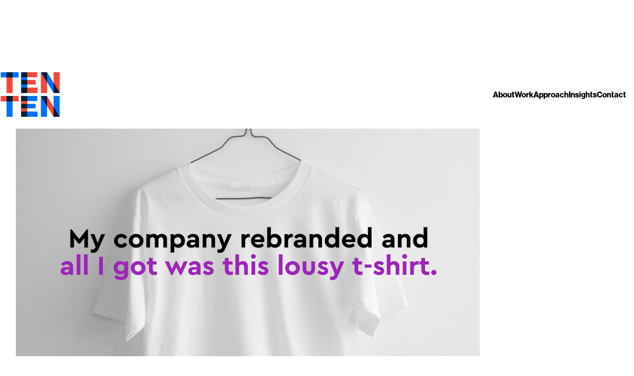

--- FILE ---
content_type: text/html
request_url: https://www.tentengroup.com/thoughts/my-company-rebranded
body_size: 5582
content:
<!DOCTYPE html><!-- Last Published: Fri Dec 12 2025 21:57:00 GMT+0000 (Coordinated Universal Time) --><html data-wf-domain="www.tentengroup.com" data-wf-page="68b1b3b00411cd81eb742934" data-wf-site="68b1b3b00411cd81eb74294f" lang="en" data-wf-collection="68b1b3b00411cd81eb742976" data-wf-item-slug="my-company-rebranded"><head><meta charset="utf-8"/><title>Your employees need to be your biggest champions. Why you need to give them more than a new logo.</title><meta content="Logo’d give-aways are fun and a great way to showcase your new brand. But, how you involve, educate and inspire employees to be active ambassadors of the brand is just as important as updating your logo and changing over marketing materials." name="description"/><meta content="Your employees need to be your biggest champions. Why you need to give them more than a new logo." property="og:title"/><meta content="Logo’d give-aways are fun and a great way to showcase your new brand. But, how you involve, educate and inspire employees to be active ambassadors of the brand is just as important as updating your logo and changing over marketing materials." property="og:description"/><meta content="https://cdn.prod.website-files.com/68b1b3b00411cd81eb74295c/68b1b3b00411cd81eb7429ee_tt_thght_2048x1070_t-shrt.png" property="og:image"/><meta content="Your employees need to be your biggest champions. Why you need to give them more than a new logo." property="twitter:title"/><meta content="Logo’d give-aways are fun and a great way to showcase your new brand. But, how you involve, educate and inspire employees to be active ambassadors of the brand is just as important as updating your logo and changing over marketing materials." property="twitter:description"/><meta content="https://cdn.prod.website-files.com/68b1b3b00411cd81eb74295c/68b1b3b00411cd81eb7429ee_tt_thght_2048x1070_t-shrt.png" property="twitter:image"/><meta property="og:type" content="website"/><meta content="summary_large_image" name="twitter:card"/><meta content="width=device-width, initial-scale=1" name="viewport"/><meta content="fb0mpT42qgCFe3VRCZuPXvEyyImKhBy1dG76OxWM6Dg" name="google-site-verification"/><link href="https://cdn.prod.website-files.com/68b1b3b00411cd81eb74294f/css/tenten-b79bd0-9b255690c666148e1333b87d3.shared.fae219e2c.css" rel="stylesheet" type="text/css"/><link href="https://fonts.googleapis.com" rel="preconnect"/><link href="https://fonts.gstatic.com" rel="preconnect" crossorigin="anonymous"/><script src="https://ajax.googleapis.com/ajax/libs/webfont/1.6.26/webfont.js" type="text/javascript"></script><script type="text/javascript">WebFont.load({  google: {    families: ["Montserrat:100,100italic,200,200italic,300,300italic,400,400italic,500,500italic,600,600italic,700,700italic,800,800italic,900,900italic","Roboto Slab:regular,900","Noto Sans:regular,500,500italic,900"]  }});</script><script src="https://use.typekit.net/kte8hcx.js" type="text/javascript"></script><script type="text/javascript">try{Typekit.load();}catch(e){}</script><script type="text/javascript">!function(o,c){var n=c.documentElement,t=" w-mod-";n.className+=t+"js",("ontouchstart"in o||o.DocumentTouch&&c instanceof DocumentTouch)&&(n.className+=t+"touch")}(window,document);</script><link href="https://cdn.prod.website-files.com/68b1b3b00411cd81eb74294f/6908b3ee7cbc5235c2f97074_favicon-32x32.png" rel="shortcut icon" type="image/x-icon"/><link href="https://cdn.prod.website-files.com/68b1b3b00411cd81eb74294f/68b24957870c86dbfea4cbde_tt_logo_overlay_rgb_256x256.png" rel="apple-touch-icon"/><script async="" src="https://www.googletagmanager.com/gtag/js?id=UA-77266350-1"></script><script type="text/javascript">window.dataLayer = window.dataLayer || [];function gtag(){dataLayer.push(arguments);}gtag('js', new Date());gtag('config', 'UA-77266350-1', {'anonymize_ip': false});</script><script src="https://www.google.com/recaptcha/api.js" type="text/javascript"></script><!-- Favicons -->
<link rel="apple-touch-icon" sizes="180x180" href="https://cdn.prod.website-files.com/68b1b3b00411cd81eb74294f/6908b470ca5f2548a547a0ff_apple-touch-icon.png">
<link rel="icon" type="image/png" sizes="32x32" href="https://cdn.prod.website-files.com/68b1b3b00411cd81eb74294f/6908b3ee7cbc5235c2f97074_favicon-32x32.png">
<link rel="icon" type="image/png" sizes="16x16" href="https://cdn.prod.website-files.com/68b1b3b00411cd81eb74294f/6908b4705d21c3c606e5cdaf_favicon-16x16.png">

<!-- Global site tag (gtag.js) - Google Ads: 674187897 -->
<script async src="https://www.googletagmanager.com/gtag/js?id=AW-674187897"></script>
<script>
  window.dataLayer = window.dataLayer || [];
  function gtag(){dataLayer.push(arguments);}
  gtag('js', new Date());
  gtag('config', 'AW-674187897');
</script>
<style>
  .w-nav-overlay {
    position: relative;
  }
</style>
<style>
.custom-sliderimg {
    height: 677px;
}
.hot-work-hero-section-old.custom-gebanner {
    background-repeat: no-repeat;
}
.work-letstalk-section a.work-cta.w-button {
    margin-top: 20px;
}
.leftsliderwrapper>div, .leftsliderwrapper>div img {
    height: 500px;
    margin: 0px auto;
}
.leftsliderwrapper {
    margin-bottom: 5px;
}
.laptopslider {
    align-items: flex-end;
}
.leftsliderwrapper>div .w-slide {
    text-align: center;
}
.lookingnext .prev-arrow-box {
    transform: rotate(-180deg);
    margin-left: 8px;
    position: relative;
    top: -1px;
}
.sliderSecNew img{
object-fit:conver;
}
@media (max-width:1575px){
.hot-3-column.maxconatiner {
    width: 95%;
}
.custom-sliderimg {
    height: fit-content;
}
.graph.custom-graphleft_fix.broucherimge, .brochure{
height: 34.9rem;
}
}
@media (max-width:1280px){
.leftsliderwrapper>div, .leftsliderwrapper>div img {
    height: 26rem;
    margin: 0px auto;
}
.leftsliderwrapper {
    margin-bottom: 0px;
    max-height: 30rem;
}
.laptopslider {
    align-items: flex-end;
}
.laptopslider .graph_laptop {
    height: 33rem;
    margin-bottom: -2px;
}
.graph.custom-graphleft_fix.broucherimge {
    min-height: 26rem;
    object-fit: cover;
}
.brochure {
    min-height: 26rem;
    margin-bottom: 14px;
}
.custom-sliderimg {
    height: 538px;
}
}
@media (max-width:1024px){
.leftsliderwrapper>div, .leftsliderwrapper>div img {
    height: 20.8rem;
    margin: 0px auto;
}
.brochure, .graph.custom-graphleft_fix.broucherimge {
    min-height: fit-content;
    height: 21.9rem;
    margin: 0px auto 15px;
}
.leftsliderwrapper {
    margin-bottom: 0px;
    max-height: 275px;
}
.graph.custom-graphleft_fix.broucherimge {
    max-width: 63%;
}
.custom-sliderimg{
object-fit: contain !important;
height: auto !important;
}
.laptopslider .graph_laptop {
    height: 26rem !important;
    object-fit: cover;
}
.hot-3-column.laptopslider.maxconatiner {
    align-items: end !important;
}
}
@media (max-width:992px){
.leftsliderwrapper>div, .leftsliderwrapper>div img {
    height: 20rem;
    margin: 0px auto;
}
.leftsliderwrapper>div, .leftsliderwrapper>div img {
    height: 20rem;
    margin: 0px auto;
}
.laptopslider .graph_laptop {
    height: 25rem !important;
    object-fit: cover;
}
}
@media (max-width:768px){
.brochure, .graph.custom-graphleft_fix.broucherimge {
    min-height: fit-content;
    height: 16.7rem;
    margin: 0px auto -5px;
}
}
@media (max-width:767px){
.laptopslider .graph_laptop {
    height: 13rem !important;
    object-fit: cover;
}
.leftsliderwrapper>div, .leftsliderwrapper>div img {
    height: auto !important;
    
}
.brochure, .graph.custom-graphleft_fix.broucherimge {
    min-height: 157px;
    margin-bottom: 0px;
    width: 100%;
}
.graph.custom-graphleft_fix.broucherimge {
    max-width: 100%;
}
}
.maxcolumntext {
    justify-content: flex-end;
    display: grid;
    grid-template-columns: 4fr 7fr;
    align-items: flex-end;
}
.maxcolumntext.w-container:before, .maxcolumntext.w-container:after{
    display:none;
}
.hot-3-column.tshirtcolumn {
    display: grid;
    grid-template-columns: 8fr 4fr;
}
.leftsliderwrapper {
    max-height: 500px;
    height: 100%;
    max-width: 39%;
}
@media (max-width:1200px){
.maxcolumntext, .tshirtcolumn  {
    display: flex;
    flex-direction:column;
    gap:50px;
}
}
@media (max-width:767px){
.hot-3-column.tshirtcolumn {
    display: grid;
    grid-template-columns: 1fr;
}
.maxcolumntext, .tshirtcolumn {
        gap: 20px;
    }
    .leftsliderwrapper {
    max-height: 400px;
    max-width: 100%;
}
}
.w-nav-menu a.w--current {
  color: #1179F5 !important;
}
</style></head><body><div data-animation="default" class="navbar container-1500 w-nav" data-easing2="ease-in-cubic" data-easing="ease-out-cubic" data-collapse="medium" role="banner" data-no-scroll="1" data-duration="500" id="navbar" data-doc-height="1"><div class="navbar-container w-container"><div class="navbar-wrapper"><a href="/" class="brand w-nav-brand"><img width="499.5" loading="lazy" alt="" src="https://cdn.prod.website-files.com/68b1b3b00411cd81eb74294f/68b1b52c36c9f3ed1fc6f6ff_tt_logo_overlay_rgb-web.png" class="brand-logo"/></a><nav role="navigation" class="nav-menu w-nav-menu"><a href="/about" class="navlink-new mobile-nav w-nav-link">About</a><a href="/work" class="navlink-new mobile-nav w-nav-link">Work</a><a href="/approach" class="navlink-new mobile-nav w-nav-link">Approach</a><a href="/insights" class="navlink-new mobile-nav w-nav-link">Insights</a><a href="/contact" class="navlink-new mobile-nav w-nav-link">Contact</a></nav><div class="menu-button w-nav-button"><div data-w-id="eba509cf-b092-a252-107f-a44b78fb5ce1" data-is-ix2-target="1" class="hamburger" data-animation-type="lottie" data-src="https://cdn.prod.website-files.com/68b1b3b00411cd81eb74294f/68e3f2ef92ec6dc83755dd7f_Menu%20-%20Open%20and%20close.json" data-loop="0" data-direction="1" data-autoplay="0" data-renderer="svg" data-default-duration="0" data-duration="2.3333333333333335"></div></div></div></div></div><div id="top" class="thought-section"><div class="rebrand-container w-container"><div class="thought-wrapper _1296"><div class="thought-article"><img src="https://cdn.prod.website-files.com/68b1b3b00411cd81eb74295c/68b1b3b00411cd81eb7429ee_tt_thght_2048x1070_t-shrt.png" loading="lazy" alt="" sizes="(max-width: 767px) 100vw, (max-width: 991px) 727.4140625px, 939.9375px" srcset="https://cdn.prod.website-files.com/68b1b3b00411cd81eb74295c/68b1b3b00411cd81eb7429ee_tt_thght_2048x1070_t-shrt-p-500.png 500w, https://cdn.prod.website-files.com/68b1b3b00411cd81eb74295c/68b1b3b00411cd81eb7429ee_tt_thght_2048x1070_t-shrt-p-800.png 800w, https://cdn.prod.website-files.com/68b1b3b00411cd81eb74295c/68b1b3b00411cd81eb7429ee_tt_thght_2048x1070_t-shrt-p-1080.png 1080w, https://cdn.prod.website-files.com/68b1b3b00411cd81eb74295c/68b1b3b00411cd81eb7429ee_tt_thght_2048x1070_t-shrt-p-1600.png 1600w, https://cdn.prod.website-files.com/68b1b3b00411cd81eb74295c/68b1b3b00411cd81eb7429ee_tt_thght_2048x1070_t-shrt.png 2048w" class="article-mainimage"/><h2 class="article-title">Your employees need to be your biggest champions. Why you need to give them more than a new logo.</h2><div class="article-info-wrapper"><div class="blog-date">February 2, 2020</div><div class="author w-dyn-bind-empty"></div></div><div class="rich-text-block w-richtext"><p>Logo’d give-aways are fun and a great way to showcase your new brand. But, how you involve, educate and inspire employees to be active ambassadors of the brand is just as important as updating your logo and changing over marketing materials. If you’re going through a rebrand, it’s critical to ensure your people are properly prepared for the transformation.</p><p>‍</p><h4>Put your people first</h4><p>Launching a new brand is an opportunity to ensure a baseline relationship with each employee. By putting employees at the forefront of the transformation, it demonstrates how important they are to the success of the brand (and business). Inspire employees through engagement and create momentum by sharing stories behind the brand transformation. Use existing proof points to celebrate all the great work that has led you to where you are. If you celebrate your people, they will celebrate the new brand.</p><p>‍</p><h4>People engage emotionally</h4><p>Changing touchpoints is straight-forward. Changing people is not. Don’t underestimate an employee’s emotional connection to your existing brand. The path to success is to socialize change early. This doesn’t mean you need to share the new logo at the onset. But, by engaging your people early—and getting them accustomed to the idea of change—it will prepare them for something new and different. If engaged properly, they’ll believe in and support the new brand before it’s even unveiled.</p><p>‍</p><h4>Make the case for change</h4><p>When rebranding, the most common question companies face is, “Why didn’t I get my raise?” or, “What does this mean to me?” Ensure your people know the rationale behind not only the new brand, but the business reasons behind the change. Connecting the brand evolution to business imperatives will allow employees to understand the “why” behind a rebrand—which will ultimately empower them to explain it to others.</p><p>‍</p><p>Your people need to be your biggest advocates. Make sure you know what they need to support change. Our brand activation plans always consider what we want from employees, which in turn drives what they need from us. This approach ensures employees will be your brand’s biggest champions. However, adding in a logo’d t-shirt never hurts.</p><p>‍</p></div><div class="share-wrapper"><div class="share-text">SHARE</div><a id="twitter-button" href="https://tenten.works/making-your-brand-work/#" class="share-socials"></a><a id="linkedin-button" href="https://tenten.works/making-your-brand-work/#" class="share-socials"></a></div></div></div></div></div><div class="footer"><div class="rebrand-container _1296 w-container"><div class="footer-bigwrap"><div class="footer-wrapper"><div class="contact-info-wrap"><a href="/" class="brand-link w-inline-block"><img src="https://cdn.prod.website-files.com/68b1b3b00411cd81eb74294f/68b20a005ead086303b5685a_tt_logo_outline_rgb-white-web.png" loading="lazy" width="499.5" alt="" class="brand-logo"/></a></div><div class="contact-info-wrap"><a href="mailto:hello@tentengroup.com" class="footer-link-box w-inline-block"><div class="footer-link">hello@tentengroup.com</div></a><a href="/about" class="footer-link-box w-inline-block"><div class="footer-link">About</div></a><a href="/work" class="footer-link-box w-inline-block"><div class="footer-link">Work</div></a><a href="/approach" class="footer-link-box w-inline-block"><div class="footer-link">Approach</div></a><a href="/insights" class="footer-link-box w-inline-block"><div class="footer-link">Insights</div></a><a href="/terms-of-use" class="footer-link-box w-inline-block"><div class="footer-link">Terms</div></a><a href="/privacy-policy" class="footer-link-box w-inline-block"><div class="footer-link">Privacy</div></a><div class="footer-text">©TenTen 2015–2024</div></div></div></div></div></div><a href="#top" data-w-id="19568626-507d-b725-8587-62aaffc369e9" class="scroll-up-btn w-inline-block"><img src="https://cdn.prod.website-files.com/68b1b3b00411cd81eb74294f/68b1b3b00411cd81eb74299f_arrow.svg" loading="lazy" style="-webkit-transform:translate3d(0px, 0px, 0px) scale3d(1, 1, 1) rotateX(0) rotateY(0) rotateZ(0) skew(0, 0);-moz-transform:translate3d(0px, 0px, 0px) scale3d(1, 1, 1) rotateX(0) rotateY(0) rotateZ(0) skew(0, 0);-ms-transform:translate3d(0px, 0px, 0px) scale3d(1, 1, 1) rotateX(0) rotateY(0) rotateZ(0) skew(0, 0);transform:translate3d(0px, 0px, 0px) scale3d(1, 1, 1) rotateX(0) rotateY(0) rotateZ(0) skew(0, 0);transform-style:preserve-3d" alt="Scroll Up" class="scroll-arrow"/></a><div data-w-id="fcda38b8-9330-72d2-c052-0324bd403089" class="scroll-trigger"></div><script src="https://d3e54v103j8qbb.cloudfront.net/js/jquery-3.5.1.min.dc5e7f18c8.js?site=68b1b3b00411cd81eb74294f" type="text/javascript" integrity="sha256-9/aliU8dGd2tb6OSsuzixeV4y/faTqgFtohetphbbj0=" crossorigin="anonymous"></script><script src="https://cdn.prod.website-files.com/68b1b3b00411cd81eb74294f/js/tenten-b79bd0-9b255690c666148e1333b87d3.schunk.e0c428ff9737f919.js" type="text/javascript"></script><script src="https://cdn.prod.website-files.com/68b1b3b00411cd81eb74294f/js/tenten-b79bd0-9b255690c666148e1333b87d3.schunk.733869f35cfde8eb.js" type="text/javascript"></script><script src="https://cdn.prod.website-files.com/68b1b3b00411cd81eb74294f/js/tenten-b79bd0-9b255690c666148e1333b87d3.578f4d17.e83dbce3dd1a3ee8.js" type="text/javascript"></script><!-- Start of LinkedIn Embed Code -->
<script type="text/javascript"> _linkedin_partner_id = "3464860"; window._linkedin_data_partner_ids = window._linkedin_data_partner_ids || []; window._linkedin_data_partner_ids.push(_linkedin_partner_id); </script><script type="text/javascript"> (function(l) { if (!l){window.lintrk = function(a,b){window.lintrk.q.push([a,b])}; window.lintrk.q=[]} var s = document.getElementsByTagName("script")[0]; var b = document.createElement("script"); b.type = "text/javascript";b.async = true; b.src = "https://snap.licdn.com/li.lms-analytics/insight.min.js"; s.parentNode.insertBefore(b, s);})(window.lintrk); </script> <noscript> <img height="1" width="1" style="display:none;" alt="" src="https://px.ads.linkedin.com/collect/?pid=3464860&fmt=gif" /> </noscript>
<!-- End of LinkedIn Embed Code -->

<!-- Start of HubSpot Embed Code -->
<script type="text/javascript" id="hs-script-loader" async defer src="//js.hs-scripts.com/19970845.js"></script>
<!-- End of HubSpot Embed Code --><script>
    const twitterButton = document.getElementById('twitter-button');
    twitterButton.setAttribute('target', '_blank');
    twitterButton.setAttribute(
        'href',
        `https://twitter.com/share?url=${window.location.href}`
    );
</script>

<script>
    const linkedinButton = document.getElementById('linkedin-button');
    linkedinButton.setAttribute('target', '_blank');
    linkedinButton.setAttribute(
        'href',
        `https://www.linkedin.com/shareArticle?mini=true&url=${window.location.href}&title=${document.title}`
    );
</script></body></html>

--- FILE ---
content_type: text/css
request_url: https://cdn.prod.website-files.com/68b1b3b00411cd81eb74294f/css/tenten-b79bd0-9b255690c666148e1333b87d3.shared.fae219e2c.css
body_size: 56395
content:
html {
  -webkit-text-size-adjust: 100%;
  -ms-text-size-adjust: 100%;
  font-family: sans-serif;
}

body {
  margin: 0;
}

article, aside, details, figcaption, figure, footer, header, hgroup, main, menu, nav, section, summary {
  display: block;
}

audio, canvas, progress, video {
  vertical-align: baseline;
  display: inline-block;
}

audio:not([controls]) {
  height: 0;
  display: none;
}

[hidden], template {
  display: none;
}

a {
  background-color: #0000;
}

a:active, a:hover {
  outline: 0;
}

abbr[title] {
  border-bottom: 1px dotted;
}

b, strong {
  font-weight: bold;
}

dfn {
  font-style: italic;
}

h1 {
  margin: .67em 0;
  font-size: 2em;
}

mark {
  color: #000;
  background: #ff0;
}

small {
  font-size: 80%;
}

sub, sup {
  vertical-align: baseline;
  font-size: 75%;
  line-height: 0;
  position: relative;
}

sup {
  top: -.5em;
}

sub {
  bottom: -.25em;
}

img {
  border: 0;
}

svg:not(:root) {
  overflow: hidden;
}

hr {
  box-sizing: content-box;
  height: 0;
}

pre {
  overflow: auto;
}

code, kbd, pre, samp {
  font-family: monospace;
  font-size: 1em;
}

button, input, optgroup, select, textarea {
  color: inherit;
  font: inherit;
  margin: 0;
}

button {
  overflow: visible;
}

button, select {
  text-transform: none;
}

button, html input[type="button"], input[type="reset"] {
  -webkit-appearance: button;
  cursor: pointer;
}

button[disabled], html input[disabled] {
  cursor: default;
}

button::-moz-focus-inner, input::-moz-focus-inner {
  border: 0;
  padding: 0;
}

input {
  line-height: normal;
}

input[type="checkbox"], input[type="radio"] {
  box-sizing: border-box;
  padding: 0;
}

input[type="number"]::-webkit-inner-spin-button, input[type="number"]::-webkit-outer-spin-button {
  height: auto;
}

input[type="search"] {
  -webkit-appearance: none;
}

input[type="search"]::-webkit-search-cancel-button, input[type="search"]::-webkit-search-decoration {
  -webkit-appearance: none;
}

legend {
  border: 0;
  padding: 0;
}

textarea {
  overflow: auto;
}

optgroup {
  font-weight: bold;
}

table {
  border-collapse: collapse;
  border-spacing: 0;
}

td, th {
  padding: 0;
}

@font-face {
  font-family: webflow-icons;
  src: url("[data-uri]") format("truetype");
  font-weight: normal;
  font-style: normal;
}

[class^="w-icon-"], [class*=" w-icon-"] {
  speak: none;
  font-variant: normal;
  text-transform: none;
  -webkit-font-smoothing: antialiased;
  -moz-osx-font-smoothing: grayscale;
  font-style: normal;
  font-weight: normal;
  line-height: 1;
  font-family: webflow-icons !important;
}

.w-icon-slider-right:before {
  content: "";
}

.w-icon-slider-left:before {
  content: "";
}

.w-icon-nav-menu:before {
  content: "";
}

.w-icon-arrow-down:before, .w-icon-dropdown-toggle:before {
  content: "";
}

.w-icon-file-upload-remove:before {
  content: "";
}

.w-icon-file-upload-icon:before {
  content: "";
}

* {
  box-sizing: border-box;
}

html {
  height: 100%;
}

body {
  color: #333;
  background-color: #fff;
  min-height: 100%;
  margin: 0;
  font-family: Arial, sans-serif;
  font-size: 14px;
  line-height: 20px;
}

img {
  vertical-align: middle;
  max-width: 100%;
  display: inline-block;
}

html.w-mod-touch * {
  background-attachment: scroll !important;
}

.w-block {
  display: block;
}

.w-inline-block {
  max-width: 100%;
  display: inline-block;
}

.w-clearfix:before, .w-clearfix:after {
  content: " ";
  grid-area: 1 / 1 / 2 / 2;
  display: table;
}

.w-clearfix:after {
  clear: both;
}

.w-hidden {
  display: none;
}

.w-button {
  color: #fff;
  line-height: inherit;
  cursor: pointer;
  background-color: #3898ec;
  border: 0;
  border-radius: 0;
  padding: 9px 15px;
  text-decoration: none;
  display: inline-block;
}

input.w-button {
  -webkit-appearance: button;
}

html[data-w-dynpage] [data-w-cloak] {
  color: #0000 !important;
}

.w-code-block {
  margin: unset;
}

pre.w-code-block code {
  all: inherit;
}

.w-optimization {
  display: contents;
}

.w-webflow-badge, .w-webflow-badge > img {
  box-sizing: unset;
  width: unset;
  height: unset;
  max-height: unset;
  max-width: unset;
  min-height: unset;
  min-width: unset;
  margin: unset;
  padding: unset;
  float: unset;
  clear: unset;
  border: unset;
  border-radius: unset;
  background: unset;
  background-image: unset;
  background-position: unset;
  background-size: unset;
  background-repeat: unset;
  background-origin: unset;
  background-clip: unset;
  background-attachment: unset;
  background-color: unset;
  box-shadow: unset;
  transform: unset;
  direction: unset;
  font-family: unset;
  font-weight: unset;
  color: unset;
  font-size: unset;
  line-height: unset;
  font-style: unset;
  font-variant: unset;
  text-align: unset;
  letter-spacing: unset;
  -webkit-text-decoration: unset;
  text-decoration: unset;
  text-indent: unset;
  text-transform: unset;
  list-style-type: unset;
  text-shadow: unset;
  vertical-align: unset;
  cursor: unset;
  white-space: unset;
  word-break: unset;
  word-spacing: unset;
  word-wrap: unset;
  transition: unset;
}

.w-webflow-badge {
  white-space: nowrap;
  cursor: pointer;
  box-shadow: 0 0 0 1px #0000001a, 0 1px 3px #0000001a;
  visibility: visible !important;
  opacity: 1 !important;
  z-index: 2147483647 !important;
  color: #aaadb0 !important;
  overflow: unset !important;
  background-color: #fff !important;
  border-radius: 3px !important;
  width: auto !important;
  height: auto !important;
  margin: 0 !important;
  padding: 6px !important;
  font-size: 12px !important;
  line-height: 14px !important;
  text-decoration: none !important;
  display: inline-block !important;
  position: fixed !important;
  inset: auto 12px 12px auto !important;
  transform: none !important;
}

.w-webflow-badge > img {
  position: unset;
  visibility: unset !important;
  opacity: 1 !important;
  vertical-align: middle !important;
  display: inline-block !important;
}

h1, h2, h3, h4, h5, h6 {
  margin-bottom: 10px;
  font-weight: bold;
}

h1 {
  margin-top: 20px;
  font-size: 38px;
  line-height: 44px;
}

h2 {
  margin-top: 20px;
  font-size: 32px;
  line-height: 36px;
}

h3 {
  margin-top: 20px;
  font-size: 24px;
  line-height: 30px;
}

h4 {
  margin-top: 10px;
  font-size: 18px;
  line-height: 24px;
}

h5 {
  margin-top: 10px;
  font-size: 14px;
  line-height: 20px;
}

h6 {
  margin-top: 10px;
  font-size: 12px;
  line-height: 18px;
}

p {
  margin-top: 0;
  margin-bottom: 10px;
}

blockquote {
  border-left: 5px solid #e2e2e2;
  margin: 0 0 10px;
  padding: 10px 20px;
  font-size: 18px;
  line-height: 22px;
}

figure {
  margin: 0 0 10px;
}

figcaption {
  text-align: center;
  margin-top: 5px;
}

ul, ol {
  margin-top: 0;
  margin-bottom: 10px;
  padding-left: 40px;
}

.w-list-unstyled {
  padding-left: 0;
  list-style: none;
}

.w-embed:before, .w-embed:after {
  content: " ";
  grid-area: 1 / 1 / 2 / 2;
  display: table;
}

.w-embed:after {
  clear: both;
}

.w-video {
  width: 100%;
  padding: 0;
  position: relative;
}

.w-video iframe, .w-video object, .w-video embed {
  border: none;
  width: 100%;
  height: 100%;
  position: absolute;
  top: 0;
  left: 0;
}

fieldset {
  border: 0;
  margin: 0;
  padding: 0;
}

button, [type="button"], [type="reset"] {
  cursor: pointer;
  -webkit-appearance: button;
  border: 0;
}

.w-form {
  margin: 0 0 15px;
}

.w-form-done {
  text-align: center;
  background-color: #ddd;
  padding: 20px;
  display: none;
}

.w-form-fail {
  background-color: #ffdede;
  margin-top: 10px;
  padding: 10px;
  display: none;
}

label {
  margin-bottom: 5px;
  font-weight: bold;
  display: block;
}

.w-input, .w-select {
  color: #333;
  vertical-align: middle;
  background-color: #fff;
  border: 1px solid #ccc;
  width: 100%;
  height: 38px;
  margin-bottom: 10px;
  padding: 8px 12px;
  font-size: 14px;
  line-height: 1.42857;
  display: block;
}

.w-input::placeholder, .w-select::placeholder {
  color: #999;
}

.w-input:focus, .w-select:focus {
  border-color: #3898ec;
  outline: 0;
}

.w-input[disabled], .w-select[disabled], .w-input[readonly], .w-select[readonly], fieldset[disabled] .w-input, fieldset[disabled] .w-select {
  cursor: not-allowed;
}

.w-input[disabled]:not(.w-input-disabled), .w-select[disabled]:not(.w-input-disabled), .w-input[readonly], .w-select[readonly], fieldset[disabled]:not(.w-input-disabled) .w-input, fieldset[disabled]:not(.w-input-disabled) .w-select {
  background-color: #eee;
}

textarea.w-input, textarea.w-select {
  height: auto;
}

.w-select {
  background-color: #f3f3f3;
}

.w-select[multiple] {
  height: auto;
}

.w-form-label {
  cursor: pointer;
  margin-bottom: 0;
  font-weight: normal;
  display: inline-block;
}

.w-radio {
  margin-bottom: 5px;
  padding-left: 20px;
  display: block;
}

.w-radio:before, .w-radio:after {
  content: " ";
  grid-area: 1 / 1 / 2 / 2;
  display: table;
}

.w-radio:after {
  clear: both;
}

.w-radio-input {
  float: left;
  margin: 3px 0 0 -20px;
  line-height: normal;
}

.w-file-upload {
  margin-bottom: 10px;
  display: block;
}

.w-file-upload-input {
  opacity: 0;
  z-index: -100;
  width: .1px;
  height: .1px;
  position: absolute;
  overflow: hidden;
}

.w-file-upload-default, .w-file-upload-uploading, .w-file-upload-success {
  color: #333;
  display: inline-block;
}

.w-file-upload-error {
  margin-top: 10px;
  display: block;
}

.w-file-upload-default.w-hidden, .w-file-upload-uploading.w-hidden, .w-file-upload-error.w-hidden, .w-file-upload-success.w-hidden {
  display: none;
}

.w-file-upload-uploading-btn {
  cursor: pointer;
  background-color: #fafafa;
  border: 1px solid #ccc;
  margin: 0;
  padding: 8px 12px;
  font-size: 14px;
  font-weight: normal;
  display: flex;
}

.w-file-upload-file {
  background-color: #fafafa;
  border: 1px solid #ccc;
  flex-grow: 1;
  justify-content: space-between;
  margin: 0;
  padding: 8px 9px 8px 11px;
  display: flex;
}

.w-file-upload-file-name {
  font-size: 14px;
  font-weight: normal;
  display: block;
}

.w-file-remove-link {
  cursor: pointer;
  width: auto;
  height: auto;
  margin-top: 3px;
  margin-left: 10px;
  padding: 3px;
  display: block;
}

.w-icon-file-upload-remove {
  margin: auto;
  font-size: 10px;
}

.w-file-upload-error-msg {
  color: #ea384c;
  padding: 2px 0;
  display: inline-block;
}

.w-file-upload-info {
  padding: 0 12px;
  line-height: 38px;
  display: inline-block;
}

.w-file-upload-label {
  cursor: pointer;
  background-color: #fafafa;
  border: 1px solid #ccc;
  margin: 0;
  padding: 8px 12px;
  font-size: 14px;
  font-weight: normal;
  display: inline-block;
}

.w-icon-file-upload-icon, .w-icon-file-upload-uploading {
  width: 20px;
  margin-right: 8px;
  display: inline-block;
}

.w-icon-file-upload-uploading {
  height: 20px;
}

.w-container {
  max-width: 940px;
  margin-left: auto;
  margin-right: auto;
}

.w-container:before, .w-container:after {
  content: " ";
  grid-area: 1 / 1 / 2 / 2;
  display: table;
}

.w-container:after {
  clear: both;
}

.w-container .w-row {
  margin-left: -10px;
  margin-right: -10px;
}

.w-row:before, .w-row:after {
  content: " ";
  grid-area: 1 / 1 / 2 / 2;
  display: table;
}

.w-row:after {
  clear: both;
}

.w-row .w-row {
  margin-left: 0;
  margin-right: 0;
}

.w-col {
  float: left;
  width: 100%;
  min-height: 1px;
  padding-left: 10px;
  padding-right: 10px;
  position: relative;
}

.w-col .w-col {
  padding-left: 0;
  padding-right: 0;
}

.w-col-1 {
  width: 8.33333%;
}

.w-col-2 {
  width: 16.6667%;
}

.w-col-3 {
  width: 25%;
}

.w-col-4 {
  width: 33.3333%;
}

.w-col-5 {
  width: 41.6667%;
}

.w-col-6 {
  width: 50%;
}

.w-col-7 {
  width: 58.3333%;
}

.w-col-8 {
  width: 66.6667%;
}

.w-col-9 {
  width: 75%;
}

.w-col-10 {
  width: 83.3333%;
}

.w-col-11 {
  width: 91.6667%;
}

.w-col-12 {
  width: 100%;
}

.w-hidden-main {
  display: none !important;
}

@media screen and (max-width: 991px) {
  .w-container {
    max-width: 728px;
  }

  .w-hidden-main {
    display: inherit !important;
  }

  .w-hidden-medium {
    display: none !important;
  }

  .w-col-medium-1 {
    width: 8.33333%;
  }

  .w-col-medium-2 {
    width: 16.6667%;
  }

  .w-col-medium-3 {
    width: 25%;
  }

  .w-col-medium-4 {
    width: 33.3333%;
  }

  .w-col-medium-5 {
    width: 41.6667%;
  }

  .w-col-medium-6 {
    width: 50%;
  }

  .w-col-medium-7 {
    width: 58.3333%;
  }

  .w-col-medium-8 {
    width: 66.6667%;
  }

  .w-col-medium-9 {
    width: 75%;
  }

  .w-col-medium-10 {
    width: 83.3333%;
  }

  .w-col-medium-11 {
    width: 91.6667%;
  }

  .w-col-medium-12 {
    width: 100%;
  }

  .w-col-stack {
    width: 100%;
    left: auto;
    right: auto;
  }
}

@media screen and (max-width: 767px) {
  .w-hidden-main, .w-hidden-medium {
    display: inherit !important;
  }

  .w-hidden-small {
    display: none !important;
  }

  .w-row, .w-container .w-row {
    margin-left: 0;
    margin-right: 0;
  }

  .w-col {
    width: 100%;
    left: auto;
    right: auto;
  }

  .w-col-small-1 {
    width: 8.33333%;
  }

  .w-col-small-2 {
    width: 16.6667%;
  }

  .w-col-small-3 {
    width: 25%;
  }

  .w-col-small-4 {
    width: 33.3333%;
  }

  .w-col-small-5 {
    width: 41.6667%;
  }

  .w-col-small-6 {
    width: 50%;
  }

  .w-col-small-7 {
    width: 58.3333%;
  }

  .w-col-small-8 {
    width: 66.6667%;
  }

  .w-col-small-9 {
    width: 75%;
  }

  .w-col-small-10 {
    width: 83.3333%;
  }

  .w-col-small-11 {
    width: 91.6667%;
  }

  .w-col-small-12 {
    width: 100%;
  }
}

@media screen and (max-width: 479px) {
  .w-container {
    max-width: none;
  }

  .w-hidden-main, .w-hidden-medium, .w-hidden-small {
    display: inherit !important;
  }

  .w-hidden-tiny {
    display: none !important;
  }

  .w-col {
    width: 100%;
  }

  .w-col-tiny-1 {
    width: 8.33333%;
  }

  .w-col-tiny-2 {
    width: 16.6667%;
  }

  .w-col-tiny-3 {
    width: 25%;
  }

  .w-col-tiny-4 {
    width: 33.3333%;
  }

  .w-col-tiny-5 {
    width: 41.6667%;
  }

  .w-col-tiny-6 {
    width: 50%;
  }

  .w-col-tiny-7 {
    width: 58.3333%;
  }

  .w-col-tiny-8 {
    width: 66.6667%;
  }

  .w-col-tiny-9 {
    width: 75%;
  }

  .w-col-tiny-10 {
    width: 83.3333%;
  }

  .w-col-tiny-11 {
    width: 91.6667%;
  }

  .w-col-tiny-12 {
    width: 100%;
  }
}

.w-widget {
  position: relative;
}

.w-widget-map {
  width: 100%;
  height: 400px;
}

.w-widget-map label {
  width: auto;
  display: inline;
}

.w-widget-map img {
  max-width: inherit;
}

.w-widget-map .gm-style-iw {
  text-align: center;
}

.w-widget-map .gm-style-iw > button {
  display: none !important;
}

.w-widget-twitter {
  overflow: hidden;
}

.w-widget-twitter-count-shim {
  vertical-align: top;
  text-align: center;
  background: #fff;
  border: 1px solid #758696;
  border-radius: 3px;
  width: 28px;
  height: 20px;
  display: inline-block;
  position: relative;
}

.w-widget-twitter-count-shim * {
  pointer-events: none;
  -webkit-user-select: none;
  user-select: none;
}

.w-widget-twitter-count-shim .w-widget-twitter-count-inner {
  text-align: center;
  color: #999;
  font-family: serif;
  font-size: 15px;
  line-height: 12px;
  position: relative;
}

.w-widget-twitter-count-shim .w-widget-twitter-count-clear {
  display: block;
  position: relative;
}

.w-widget-twitter-count-shim.w--large {
  width: 36px;
  height: 28px;
}

.w-widget-twitter-count-shim.w--large .w-widget-twitter-count-inner {
  font-size: 18px;
  line-height: 18px;
}

.w-widget-twitter-count-shim:not(.w--vertical) {
  margin-left: 5px;
  margin-right: 8px;
}

.w-widget-twitter-count-shim:not(.w--vertical).w--large {
  margin-left: 6px;
}

.w-widget-twitter-count-shim:not(.w--vertical):before, .w-widget-twitter-count-shim:not(.w--vertical):after {
  content: " ";
  pointer-events: none;
  border: solid #0000;
  width: 0;
  height: 0;
  position: absolute;
  top: 50%;
  left: 0;
}

.w-widget-twitter-count-shim:not(.w--vertical):before {
  border-width: 4px;
  border-color: #75869600 #5d6c7b #75869600 #75869600;
  margin-top: -4px;
  margin-left: -9px;
}

.w-widget-twitter-count-shim:not(.w--vertical).w--large:before {
  border-width: 5px;
  margin-top: -5px;
  margin-left: -10px;
}

.w-widget-twitter-count-shim:not(.w--vertical):after {
  border-width: 4px;
  border-color: #fff0 #fff #fff0 #fff0;
  margin-top: -4px;
  margin-left: -8px;
}

.w-widget-twitter-count-shim:not(.w--vertical).w--large:after {
  border-width: 5px;
  margin-top: -5px;
  margin-left: -9px;
}

.w-widget-twitter-count-shim.w--vertical {
  width: 61px;
  height: 33px;
  margin-bottom: 8px;
}

.w-widget-twitter-count-shim.w--vertical:before, .w-widget-twitter-count-shim.w--vertical:after {
  content: " ";
  pointer-events: none;
  border: solid #0000;
  width: 0;
  height: 0;
  position: absolute;
  top: 100%;
  left: 50%;
}

.w-widget-twitter-count-shim.w--vertical:before {
  border-width: 5px;
  border-color: #5d6c7b #75869600 #75869600;
  margin-left: -5px;
}

.w-widget-twitter-count-shim.w--vertical:after {
  border-width: 4px;
  border-color: #fff #fff0 #fff0;
  margin-left: -4px;
}

.w-widget-twitter-count-shim.w--vertical .w-widget-twitter-count-inner {
  font-size: 18px;
  line-height: 22px;
}

.w-widget-twitter-count-shim.w--vertical.w--large {
  width: 76px;
}

.w-background-video {
  color: #fff;
  height: 500px;
  position: relative;
  overflow: hidden;
}

.w-background-video > video {
  object-fit: cover;
  z-index: -100;
  background-position: 50%;
  background-size: cover;
  width: 100%;
  height: 100%;
  margin: auto;
  position: absolute;
  inset: -100%;
}

.w-background-video > video::-webkit-media-controls-start-playback-button {
  -webkit-appearance: none;
  display: none !important;
}

.w-background-video--control {
  background-color: #0000;
  padding: 0;
  position: absolute;
  bottom: 1em;
  right: 1em;
}

.w-background-video--control > [hidden] {
  display: none !important;
}

.w-slider {
  text-align: center;
  clear: both;
  -webkit-tap-highlight-color: #0000;
  tap-highlight-color: #0000;
  background: #ddd;
  height: 300px;
  position: relative;
}

.w-slider-mask {
  z-index: 1;
  white-space: nowrap;
  height: 100%;
  display: block;
  position: relative;
  left: 0;
  right: 0;
  overflow: hidden;
}

.w-slide {
  vertical-align: top;
  white-space: normal;
  text-align: left;
  width: 100%;
  height: 100%;
  display: inline-block;
  position: relative;
}

.w-slider-nav {
  z-index: 2;
  text-align: center;
  -webkit-tap-highlight-color: #0000;
  tap-highlight-color: #0000;
  height: 40px;
  margin: auto;
  padding-top: 10px;
  position: absolute;
  inset: auto 0 0;
}

.w-slider-nav.w-round > div {
  border-radius: 100%;
}

.w-slider-nav.w-num > div {
  font-size: inherit;
  line-height: inherit;
  width: auto;
  height: auto;
  padding: .2em .5em;
}

.w-slider-nav.w-shadow > div {
  box-shadow: 0 0 3px #3336;
}

.w-slider-nav-invert {
  color: #fff;
}

.w-slider-nav-invert > div {
  background-color: #2226;
}

.w-slider-nav-invert > div.w-active {
  background-color: #222;
}

.w-slider-dot {
  cursor: pointer;
  background-color: #fff6;
  width: 1em;
  height: 1em;
  margin: 0 3px .5em;
  transition: background-color .1s, color .1s;
  display: inline-block;
  position: relative;
}

.w-slider-dot.w-active {
  background-color: #fff;
}

.w-slider-dot:focus {
  outline: none;
  box-shadow: 0 0 0 2px #fff;
}

.w-slider-dot:focus.w-active {
  box-shadow: none;
}

.w-slider-arrow-left, .w-slider-arrow-right {
  cursor: pointer;
  color: #fff;
  -webkit-tap-highlight-color: #0000;
  tap-highlight-color: #0000;
  -webkit-user-select: none;
  user-select: none;
  width: 80px;
  margin: auto;
  font-size: 40px;
  position: absolute;
  inset: 0;
  overflow: hidden;
}

.w-slider-arrow-left [class^="w-icon-"], .w-slider-arrow-right [class^="w-icon-"], .w-slider-arrow-left [class*=" w-icon-"], .w-slider-arrow-right [class*=" w-icon-"] {
  position: absolute;
}

.w-slider-arrow-left:focus, .w-slider-arrow-right:focus {
  outline: 0;
}

.w-slider-arrow-left {
  z-index: 3;
  right: auto;
}

.w-slider-arrow-right {
  z-index: 4;
  left: auto;
}

.w-icon-slider-left, .w-icon-slider-right {
  width: 1em;
  height: 1em;
  margin: auto;
  inset: 0;
}

.w-slider-aria-label {
  clip: rect(0 0 0 0);
  border: 0;
  width: 1px;
  height: 1px;
  margin: -1px;
  padding: 0;
  position: absolute;
  overflow: hidden;
}

.w-slider-force-show {
  display: block !important;
}

.w-dropdown {
  text-align: left;
  z-index: 900;
  margin-left: auto;
  margin-right: auto;
  display: inline-block;
  position: relative;
}

.w-dropdown-btn, .w-dropdown-toggle, .w-dropdown-link {
  vertical-align: top;
  color: #222;
  text-align: left;
  white-space: nowrap;
  margin-left: auto;
  margin-right: auto;
  padding: 20px;
  text-decoration: none;
  position: relative;
}

.w-dropdown-toggle {
  -webkit-user-select: none;
  user-select: none;
  cursor: pointer;
  padding-right: 40px;
  display: inline-block;
}

.w-dropdown-toggle:focus {
  outline: 0;
}

.w-icon-dropdown-toggle {
  width: 1em;
  height: 1em;
  margin: auto 20px auto auto;
  position: absolute;
  top: 0;
  bottom: 0;
  right: 0;
}

.w-dropdown-list {
  background: #ddd;
  min-width: 100%;
  display: none;
  position: absolute;
}

.w-dropdown-list.w--open {
  display: block;
}

.w-dropdown-link {
  color: #222;
  padding: 10px 20px;
  display: block;
}

.w-dropdown-link.w--current {
  color: #0082f3;
}

.w-dropdown-link:focus {
  outline: 0;
}

@media screen and (max-width: 767px) {
  .w-nav-brand {
    padding-left: 10px;
  }
}

.w-lightbox-backdrop {
  cursor: auto;
  letter-spacing: normal;
  text-indent: 0;
  text-shadow: none;
  text-transform: none;
  visibility: visible;
  white-space: normal;
  word-break: normal;
  word-spacing: normal;
  word-wrap: normal;
  color: #fff;
  text-align: center;
  z-index: 2000;
  opacity: 0;
  -webkit-user-select: none;
  -moz-user-select: none;
  -webkit-tap-highlight-color: transparent;
  background: #000000e6;
  outline: 0;
  font-family: Helvetica Neue, Helvetica, Ubuntu, Segoe UI, Verdana, sans-serif;
  font-size: 17px;
  font-style: normal;
  font-weight: 300;
  line-height: 1.2;
  list-style: disc;
  position: fixed;
  inset: 0;
  -webkit-transform: translate(0);
}

.w-lightbox-backdrop, .w-lightbox-container {
  -webkit-overflow-scrolling: touch;
  height: 100%;
  overflow: auto;
}

.w-lightbox-content {
  height: 100vh;
  position: relative;
  overflow: hidden;
}

.w-lightbox-view {
  opacity: 0;
  width: 100vw;
  height: 100vh;
  position: absolute;
}

.w-lightbox-view:before {
  content: "";
  height: 100vh;
}

.w-lightbox-group, .w-lightbox-group .w-lightbox-view, .w-lightbox-group .w-lightbox-view:before {
  height: 86vh;
}

.w-lightbox-frame, .w-lightbox-view:before {
  vertical-align: middle;
  display: inline-block;
}

.w-lightbox-figure {
  margin: 0;
  position: relative;
}

.w-lightbox-group .w-lightbox-figure {
  cursor: pointer;
}

.w-lightbox-img {
  width: auto;
  max-width: none;
  height: auto;
}

.w-lightbox-image {
  float: none;
  max-width: 100vw;
  max-height: 100vh;
  display: block;
}

.w-lightbox-group .w-lightbox-image {
  max-height: 86vh;
}

.w-lightbox-caption {
  text-align: left;
  text-overflow: ellipsis;
  white-space: nowrap;
  background: #0006;
  padding: .5em 1em;
  position: absolute;
  bottom: 0;
  left: 0;
  right: 0;
  overflow: hidden;
}

.w-lightbox-embed {
  width: 100%;
  height: 100%;
  position: absolute;
  inset: 0;
}

.w-lightbox-control {
  cursor: pointer;
  background-position: center;
  background-repeat: no-repeat;
  background-size: 24px;
  width: 4em;
  transition: all .3s;
  position: absolute;
  top: 0;
}

.w-lightbox-left {
  background-image: url("[data-uri]");
  display: none;
  bottom: 0;
  left: 0;
}

.w-lightbox-right {
  background-image: url("[data-uri]");
  display: none;
  bottom: 0;
  right: 0;
}

.w-lightbox-close {
  background-image: url("[data-uri]");
  background-size: 18px;
  height: 2.6em;
  right: 0;
}

.w-lightbox-strip {
  white-space: nowrap;
  padding: 0 1vh;
  line-height: 0;
  position: absolute;
  bottom: 0;
  left: 0;
  right: 0;
  overflow: auto hidden;
}

.w-lightbox-item {
  box-sizing: content-box;
  cursor: pointer;
  width: 10vh;
  padding: 2vh 1vh;
  display: inline-block;
  -webkit-transform: translate3d(0, 0, 0);
}

.w-lightbox-active {
  opacity: .3;
}

.w-lightbox-thumbnail {
  background: #222;
  height: 10vh;
  position: relative;
  overflow: hidden;
}

.w-lightbox-thumbnail-image {
  position: absolute;
  top: 0;
  left: 0;
}

.w-lightbox-thumbnail .w-lightbox-tall {
  width: 100%;
  top: 50%;
  transform: translate(0, -50%);
}

.w-lightbox-thumbnail .w-lightbox-wide {
  height: 100%;
  left: 50%;
  transform: translate(-50%);
}

.w-lightbox-spinner {
  box-sizing: border-box;
  border: 5px solid #0006;
  border-radius: 50%;
  width: 40px;
  height: 40px;
  margin-top: -20px;
  margin-left: -20px;
  animation: .8s linear infinite spin;
  position: absolute;
  top: 50%;
  left: 50%;
}

.w-lightbox-spinner:after {
  content: "";
  border: 3px solid #0000;
  border-bottom-color: #fff;
  border-radius: 50%;
  position: absolute;
  inset: -4px;
}

.w-lightbox-hide {
  display: none;
}

.w-lightbox-noscroll {
  overflow: hidden;
}

@media (min-width: 768px) {
  .w-lightbox-content {
    height: 96vh;
    margin-top: 2vh;
  }

  .w-lightbox-view, .w-lightbox-view:before {
    height: 96vh;
  }

  .w-lightbox-group, .w-lightbox-group .w-lightbox-view, .w-lightbox-group .w-lightbox-view:before {
    height: 84vh;
  }

  .w-lightbox-image {
    max-width: 96vw;
    max-height: 96vh;
  }

  .w-lightbox-group .w-lightbox-image {
    max-width: 82.3vw;
    max-height: 84vh;
  }

  .w-lightbox-left, .w-lightbox-right {
    opacity: .5;
    display: block;
  }

  .w-lightbox-close {
    opacity: .8;
  }

  .w-lightbox-control:hover {
    opacity: 1;
  }
}

.w-lightbox-inactive, .w-lightbox-inactive:hover {
  opacity: 0;
}

.w-richtext:before, .w-richtext:after {
  content: " ";
  grid-area: 1 / 1 / 2 / 2;
  display: table;
}

.w-richtext:after {
  clear: both;
}

.w-richtext[contenteditable="true"]:before, .w-richtext[contenteditable="true"]:after {
  white-space: initial;
}

.w-richtext ol, .w-richtext ul {
  overflow: hidden;
}

.w-richtext .w-richtext-figure-selected.w-richtext-figure-type-video div:after, .w-richtext .w-richtext-figure-selected[data-rt-type="video"] div:after, .w-richtext .w-richtext-figure-selected.w-richtext-figure-type-image div, .w-richtext .w-richtext-figure-selected[data-rt-type="image"] div {
  outline: 2px solid #2895f7;
}

.w-richtext figure.w-richtext-figure-type-video > div:after, .w-richtext figure[data-rt-type="video"] > div:after {
  content: "";
  display: none;
  position: absolute;
  inset: 0;
}

.w-richtext figure {
  max-width: 60%;
  position: relative;
}

.w-richtext figure > div:before {
  cursor: default !important;
}

.w-richtext figure img {
  width: 100%;
}

.w-richtext figure figcaption.w-richtext-figcaption-placeholder {
  opacity: .6;
}

.w-richtext figure div {
  color: #0000;
  font-size: 0;
}

.w-richtext figure.w-richtext-figure-type-image, .w-richtext figure[data-rt-type="image"] {
  display: table;
}

.w-richtext figure.w-richtext-figure-type-image > div, .w-richtext figure[data-rt-type="image"] > div {
  display: inline-block;
}

.w-richtext figure.w-richtext-figure-type-image > figcaption, .w-richtext figure[data-rt-type="image"] > figcaption {
  caption-side: bottom;
  display: table-caption;
}

.w-richtext figure.w-richtext-figure-type-video, .w-richtext figure[data-rt-type="video"] {
  width: 60%;
  height: 0;
}

.w-richtext figure.w-richtext-figure-type-video iframe, .w-richtext figure[data-rt-type="video"] iframe {
  width: 100%;
  height: 100%;
  position: absolute;
  top: 0;
  left: 0;
}

.w-richtext figure.w-richtext-figure-type-video > div, .w-richtext figure[data-rt-type="video"] > div {
  width: 100%;
}

.w-richtext figure.w-richtext-align-center {
  clear: both;
  margin-left: auto;
  margin-right: auto;
}

.w-richtext figure.w-richtext-align-center.w-richtext-figure-type-image > div, .w-richtext figure.w-richtext-align-center[data-rt-type="image"] > div {
  max-width: 100%;
}

.w-richtext figure.w-richtext-align-normal {
  clear: both;
}

.w-richtext figure.w-richtext-align-fullwidth {
  text-align: center;
  clear: both;
  width: 100%;
  max-width: 100%;
  margin-left: auto;
  margin-right: auto;
  display: block;
}

.w-richtext figure.w-richtext-align-fullwidth > div {
  padding-bottom: inherit;
  display: inline-block;
}

.w-richtext figure.w-richtext-align-fullwidth > figcaption {
  display: block;
}

.w-richtext figure.w-richtext-align-floatleft {
  float: left;
  clear: none;
  margin-right: 15px;
}

.w-richtext figure.w-richtext-align-floatright {
  float: right;
  clear: none;
  margin-left: 15px;
}

.w-nav {
  z-index: 1000;
  background: #ddd;
  position: relative;
}

.w-nav:before, .w-nav:after {
  content: " ";
  grid-area: 1 / 1 / 2 / 2;
  display: table;
}

.w-nav:after {
  clear: both;
}

.w-nav-brand {
  float: left;
  color: #333;
  text-decoration: none;
  position: relative;
}

.w-nav-link {
  vertical-align: top;
  color: #222;
  text-align: left;
  margin-left: auto;
  margin-right: auto;
  padding: 20px;
  text-decoration: none;
  display: inline-block;
  position: relative;
}

.w-nav-link.w--current {
  color: #0082f3;
}

.w-nav-menu {
  float: right;
  position: relative;
}

[data-nav-menu-open] {
  text-align: center;
  background: #c8c8c8;
  min-width: 200px;
  position: absolute;
  top: 100%;
  left: 0;
  right: 0;
  overflow: visible;
  display: block !important;
}

.w--nav-link-open {
  display: block;
  position: relative;
}

.w-nav-overlay {
  width: 100%;
  display: none;
  position: absolute;
  top: 100%;
  left: 0;
  right: 0;
  overflow: hidden;
}

.w-nav-overlay [data-nav-menu-open] {
  top: 0;
}

.w-nav[data-animation="over-left"] .w-nav-overlay {
  width: auto;
}

.w-nav[data-animation="over-left"] .w-nav-overlay, .w-nav[data-animation="over-left"] [data-nav-menu-open] {
  z-index: 1;
  top: 0;
  right: auto;
}

.w-nav[data-animation="over-right"] .w-nav-overlay {
  width: auto;
}

.w-nav[data-animation="over-right"] .w-nav-overlay, .w-nav[data-animation="over-right"] [data-nav-menu-open] {
  z-index: 1;
  top: 0;
  left: auto;
}

.w-nav-button {
  float: right;
  cursor: pointer;
  -webkit-tap-highlight-color: #0000;
  tap-highlight-color: #0000;
  -webkit-user-select: none;
  user-select: none;
  padding: 18px;
  font-size: 24px;
  display: none;
  position: relative;
}

.w-nav-button:focus {
  outline: 0;
}

.w-nav-button.w--open {
  color: #fff;
  background-color: #c8c8c8;
}

.w-nav[data-collapse="all"] .w-nav-menu {
  display: none;
}

.w-nav[data-collapse="all"] .w-nav-button, .w--nav-dropdown-open, .w--nav-dropdown-toggle-open {
  display: block;
}

.w--nav-dropdown-list-open {
  position: static;
}

@media screen and (max-width: 991px) {
  .w-nav[data-collapse="medium"] .w-nav-menu {
    display: none;
  }

  .w-nav[data-collapse="medium"] .w-nav-button {
    display: block;
  }
}

@media screen and (max-width: 767px) {
  .w-nav[data-collapse="small"] .w-nav-menu {
    display: none;
  }

  .w-nav[data-collapse="small"] .w-nav-button {
    display: block;
  }

  .w-nav-brand {
    padding-left: 10px;
  }
}

@media screen and (max-width: 479px) {
  .w-nav[data-collapse="tiny"] .w-nav-menu {
    display: none;
  }

  .w-nav[data-collapse="tiny"] .w-nav-button {
    display: block;
  }
}

.w-tabs {
  position: relative;
}

.w-tabs:before, .w-tabs:after {
  content: " ";
  grid-area: 1 / 1 / 2 / 2;
  display: table;
}

.w-tabs:after {
  clear: both;
}

.w-tab-menu {
  position: relative;
}

.w-tab-link {
  vertical-align: top;
  text-align: left;
  cursor: pointer;
  color: #222;
  background-color: #ddd;
  padding: 9px 30px;
  text-decoration: none;
  display: inline-block;
  position: relative;
}

.w-tab-link.w--current {
  background-color: #c8c8c8;
}

.w-tab-link:focus {
  outline: 0;
}

.w-tab-content {
  display: block;
  position: relative;
  overflow: hidden;
}

.w-tab-pane {
  display: none;
  position: relative;
}

.w--tab-active {
  display: block;
}

@media screen and (max-width: 479px) {
  .w-tab-link {
    display: block;
  }
}

.w-ix-emptyfix:after {
  content: "";
}

@keyframes spin {
  0% {
    transform: rotate(0);
  }

  100% {
    transform: rotate(360deg);
  }
}

.w-dyn-empty {
  background-color: #ddd;
  padding: 10px;
}

.w-dyn-hide, .w-dyn-bind-empty, .w-condition-invisible {
  display: none !important;
}

.wf-layout-layout {
  display: grid;
}

@font-face {
  font-family: Fontawesome Webfont;
  src: url("https://cdn.prod.website-files.com/68b1b3b00411cd81eb74294f/68e830d3f06f241729fbd547_fontawesome-webfont.ttf") format("truetype");
  font-weight: 400;
  font-style: normal;
  font-display: swap;
}

:root {
  --black: black;
  --bright-blue: #0070f6;
  --transparent: #ebebeb00;
  --white: #fff;
  --grey: #888;
  --warm-red: #f54737;
  --overlay-blue: #001f35;
  --bg: #f1f1f1;
  --light-gray: #e1e2e4;
  --6022a6: var(--bg);
}

.w-layout-blockcontainer {
  max-width: 940px;
  margin-left: auto;
  margin-right: auto;
  display: block;
}

.w-layout-hflex {
  flex-direction: row;
  align-items: flex-start;
  display: flex;
}

.w-layout-layout {
  grid-row-gap: 20px;
  grid-column-gap: 20px;
  grid-auto-columns: 1fr;
  justify-content: center;
  padding: 20px;
}

.w-layout-cell {
  flex-direction: column;
  justify-content: flex-start;
  align-items: flex-start;
  display: flex;
}

.w-form-formrecaptcha {
  margin-bottom: 8px;
}

.w-layout-grid {
  grid-row-gap: 16px;
  grid-column-gap: 16px;
  grid-template-rows: auto auto;
  grid-template-columns: 1fr 1fr;
  grid-auto-columns: 1fr;
  display: grid;
}

@media screen and (max-width: 991px) {
  .w-layout-blockcontainer {
    max-width: 728px;
  }
}

@media screen and (max-width: 767px) {
  .w-layout-blockcontainer {
    max-width: none;
  }
}

body {
  color: var(--black);
  font-family: Typemates cerapro;
  font-size: 14px;
  line-height: 20px;
}

h1 {
  color: var(--bright-blue);
  text-indent: 8px;
  margin-top: 0;
  margin-bottom: 0;
  font-family: Typemates cerapro;
  font-size: 40px;
  font-weight: 900;
  line-height: 72px;
}

h2 {
  text-align: center;
  margin-top: 0;
  margin-bottom: 0;
  font-family: Typemates cerapro;
  font-size: 60px;
  font-weight: 900;
  line-height: 72px;
}

h3 {
  color: var(--black);
  text-align: center;
  margin-top: 0;
  margin-bottom: 0;
  font-family: Typemates cerapro;
  font-size: 40px;
  font-weight: 900;
  line-height: 48px;
}

h4 {
  color: var(--black);
  text-align: center;
  margin-top: 0;
  margin-bottom: 0;
  font-family: Typemates cerapro;
  font-size: 28px;
  font-weight: 900;
  line-height: 32px;
}

h5 {
  margin-top: 10px;
  margin-bottom: 10px;
  font-size: 14px;
  font-weight: bold;
  line-height: 20px;
}

p {
  color: var(--black);
  text-align: left;
  flex: 0 auto;
  margin-bottom: 16px;
  font-family: Typemates cerapro;
  font-size: 28px;
  line-height: 1.6;
}

a {
  color: var(--bright-blue);
  text-decoration: underline;
  transition: all .2s;
}

a:hover {
  color: var(--black);
}

ul {
  margin-top: 0;
  margin-bottom: 10px;
  padding-left: 40px;
}

ol {
  border-top: 7px solid var(--bright-blue);
  color: var(--bright-blue);
  width: auto;
  height: auto;
  margin-top: 0;
  margin-bottom: 10px;
  padding-top: 24px;
  padding-bottom: 24px;
  padding-left: 40px;
  font-size: 40px;
  font-weight: 900;
  line-height: 1.1;
  list-style-type: decimal;
}

strong {
  font-weight: bold;
}

.container {
  max-width: 1500px;
  margin-left: auto;
  margin-right: auto;
}

.desktop-navbar {
  z-index: 1000;
  background-color: var(--black);
  display: flex;
  position: fixed;
  inset: 0% 0% auto;
}

.rebrand-container {
  z-index: auto;
  clear: none;
  grid-column-gap: 0px;
  grid-row-gap: 0px;
  background-color: var(--transparent);
  color: var(--black);
  text-align: left;
  object-fit: fill;
  justify-content: center;
  align-self: auto;
  align-items: center;
  max-width: 1296px;
  margin-top: 0;
  margin-left: auto;
  margin-right: auto;
  padding-left: 0;
  padding-right: 0;
  display: block;
  position: static;
  inset: 0;
  overflow: hidden;
}

.rebrand-container.margin-bottom {
  margin-bottom: 50px;
}

.rebrand-container.no-overflow {
  object-fit: none;
  overflow: visible;
}

.rebrand-container.no-overflow.width-100-max-width-100-important {
  width: 100%;
  max-width: 1500px;
  margin: 0 auto 50px;
  overflow: visible;
}

.rebrand-container.no-overflow.width-100-max-width-100-important.maxcolumntext {
  margin-top: 40px;
  margin-bottom: 20px;
  padding-left: 0;
}

.rebrand-container.no-overflow.custom-reband {
  flex-flow: row;
  margin-top: 0;
  display: block;
}

.rebrand-container.follow {
  padding-left: 197px;
  padding-right: 197px;
}

.rebrand-container.center {
  text-align: center;
}

.rebrand-container.gaptext {
  grid-column-gap: 65px;
  grid-row-gap: 65px;
}

.rebrand-container.agency {
  flex-flow: column;
  max-width: 1200px;
  display: flex;
}

.rebrand-container.none {
  display: none;
}

.rebrand-container.bottom-of-page {
  margin-bottom: 72px;
}

.rebrand-container._1296 {
  max-width: 1296px;
}

.rebrand-container.video-space {
  padding-top: 72px;
  padding-bottom: 72px;
}

.brand-logo {
  width: 120px;
}

.nav-wrapper {
  justify-content: space-between;
  align-items: center;
  display: flex;
}

.navlink-text {
  color: var(--white);
  margin-top: auto;
  margin-bottom: auto;
  margin-right: 64px;
  padding: 0;
  font-family: Typemates cerapro;
  font-size: 16px;
  font-weight: 900;
  line-height: 21px;
  transition: all .2s;
  display: inline-block;
  position: relative;
}

.navlink-text:hover {
  color: var(--bright-blue);
  text-decoration: none;
}

.navlink-text.w--current {
  color: var(--bright-blue);
  display: none;
}

.navlink-text.no-padding {
  margin-right: 0;
}

.navlink-text.hide {
  display: none;
}

.navlink-text.dropdown-link {
  padding-left: 20px;
  display: block;
}

.brand-link.w--current {
  margin-left: 0;
}

.nav-link {
  padding-right: 0;
  text-decoration: none;
}

.nav-link.margin-right {
  margin-right: 64px;
  text-decoration: none;
}

.hero-section {
  background-color: var(--black);
  margin-top: 0;
  margin-bottom: 0;
  padding-top: 160px;
  padding-bottom: 0;
  position: relative;
  overflow: visible;
}

.hero-section.home {
  background-color: var(--white);
  color: var(--white);
  flex-flow: column;
  justify-content: center;
  align-items: center;
  padding: 260px 32px 130px;
  display: flex;
}

.hero-section.home.insights {
  padding-bottom: 60px;
}

.hero-section.sizzle {
  background-color: var(--white);
  padding-top: 260px;
  padding-bottom: 130px;
}

.h1 {
  color: var(--white);
  text-indent: 0;
  height: auto;
  font-family: neue-haas-grotesk-display, sans-serif;
  font-size: 60px;
  font-weight: 700;
}

.h1.centered {
  text-align: center;
  margin-left: 0;
  margin-right: 0;
  font-family: neue-haas-grotesk-display, sans-serif;
  font-size: 50px;
  font-weight: 700;
  line-height: 1.2;
  display: block;
}

.h1.centered._72vw {
  color: var(--white);
  justify-content: center;
  align-items: center;
  width: 80%;
  display: flex;
}

.h1.centered._72vw.purple-box {
  width: auto;
}

.h1.black {
  color: var(--black);
}

.h1._100 {
  text-align: center;
  font-size: 75px;
}

.h1.blue {
  color: var(--bright-blue);
  font-family: neue-haas-grotesk-display, sans-serif;
  font-weight: 700;
}

.h1.line-62px {
  line-height: 62px;
}

.hero-wrapper {
  flex-direction: column;
  justify-content: center;
  align-items: center;
  margin-top: auto;
  margin-bottom: 0;
  padding-left: 32px;
  padding-right: 32px;
  display: flex;
  position: absolute;
  inset: 0%;
}

.whatwedo-section {
  background-color: var(--white);
  text-align: center;
  flex-flow: column;
  justify-content: center;
  align-items: center;
  margin-bottom: 0;
  padding: 60px 32px;
  display: block;
}

.divider {
  background-color: var(--bright-blue);
  border-radius: 20px;
  flex: 0 auto;
  align-self: center;
  width: 72px;
  height: 7px;
  margin: 32px auto;
}

.divider.white {
  background-color: var(--white);
  align-self: center;
}

.divider._60px {
  border-radius: 0;
  width: 60px;
}

.divider.landing-page {
  margin-top: 10px;
}

.divider.vertical {
  grid-column-gap: 16px;
  grid-row-gap: 16px;
  background-color: var(--grey);
  border-radius: 20px;
  grid-template-rows: auto auto;
  grid-template-columns: 1fr 1fr;
  grid-auto-columns: 1fr;
  justify-content: flex-start;
  align-items: flex-start;
  width: 3px;
  height: 30px;
  margin: 0 0 -30px;
  display: block;
}

.h2 {
  color: var(--black);
  text-align: center;
  max-width: 1024px;
  margin-left: auto;
  margin-right: auto;
  padding-bottom: 32px;
  font-family: neue-haas-grotesk-display, sans-serif;
  font-size: 50px;
  font-weight: 400;
  line-height: 1.2;
}

.h2.white {
  color: var(--white);
}

.h2.blue {
  color: var(--bright-blue);
}

.intro-text {
  color: var(--black);
  text-align: center;
  font-family: Typemates cerapro;
  font-size: 28px;
  font-weight: 400;
  line-height: 36px;
}

.intro-text.blue {
  color: var(--bright-blue);
  font-family: neue-haas-grotesk-display, sans-serif;
}

.intro-text._72vw {
  width: 100%;
  max-width: 1024px;
  margin-left: auto;
  margin-right: auto;
  font-family: neue-haas-grotesk-display, sans-serif;
  font-size: 24px;
  line-height: 1.6;
}

.intro-text._72vw.left {
  text-align: left;
}

.intro-text._72vw.left.margin-bottom {
  width: auto;
  margin-top: 29px;
  margin-bottom: 40px;
}

.approach-wrapper {
  grid-column-gap: 0px;
  grid-row-gap: 0px;
  flex-flow: row;
  justify-content: space-between;
  align-items: stretch;
  margin-top: 72px;
  margin-bottom: 20px;
  padding-left: 0;
  display: flex;
}

.approach-wrapper.double-wrapper {
  margin-top: 0;
  margin-bottom: 0;
}

.approach-wrapper.home {
  margin-top: 32px;
}

.approach-wrapper.case-study {
  min-height: 350px;
  margin-top: 0;
}

.approach-wrapper.landing-page {
  margin-bottom: 60px;
}

.approach-box-front {
  background-color: var(--warm-red);
  opacity: 1;
  border-radius: 0;
  flex-flow: column;
  place-content: center;
  align-items: center;
  width: auto;
  height: 100%;
  padding: 32px 40px 40px;
  display: flex;
  position: relative;
  inset: 0%;
}

.approach-box-front.testimonial-card {
  grid-column-gap: 0px;
  grid-row-gap: 0px;
  background-color: var(--overlay-blue);
  flex: 1;
  grid-template-rows: auto auto;
  grid-template-columns: 1fr 1fr;
  grid-auto-columns: 1fr;
  justify-content: center;
  align-items: center;
  margin-left: 10px;
  margin-right: 10px;
  display: flex;
}

.approach-box-front.landing-page {
  justify-content: flex-start;
  align-items: center;
}

.approach-box-front.bright-blue {
  background-color: var(--bright-blue);
  position: relative;
}

.approach-box-front.overlay-blue {
  background-color: var(--overlay-blue);
}

.h3 {
  text-align: center;
  align-self: flex-start;
  align-items: center;
  min-width: 0;
  max-width: 1024px;
  margin: 0 auto 0 0;
  padding-bottom: 32px;
  font-family: neue-haas-grotesk-display, sans-serif;
  font-weight: 700;
}

.h3.white {
  color: var(--white);
  object-fit: fill;
  align-self: flex-start;
  margin-left: 0;
  font-family: neue-haas-grotesk-display, sans-serif;
  line-height: 1.2;
}

.h3.white.left {
  text-align: left;
}

.h3.white.stat {
  text-align: center;
  align-self: center;
  margin-right: 0;
  font-size: 144px;
}

.h3.bio {
  text-align: left;
  padding-bottom: 0;
  font-size: 28px;
}

.h3.smaller {
  width: 60%;
  margin-left: auto;
  margin-right: auto;
}

.h3._72vw {
  text-align: center;
  width: 80%;
  margin-left: auto;
  margin-right: auto;
  line-height: 48px;
}

.h3.margin {
  text-align: center;
  margin-top: 8px;
  margin-bottom: 100px;
  font-weight: 600;
}

.h3.landing-page {
  font-size: 30px;
}

.h3.black {
  text-align: left;
}

.h3.roi-back-text {
  font-size: 32px;
}

.h4 {
  text-align: left;
  justify-content: center;
  align-self: flex-start;
  align-items: center;
  margin-bottom: 16px;
  font-family: neue-haas-grotesk-display, sans-serif;
  font-style: normal;
  font-weight: 700;
  display: block;
}

.h4.card-subhead {
  color: var(--white);
  text-align: center;
  align-self: flex-start;
  font-family: neue-haas-grotesk-display, sans-serif;
  font-weight: 700;
}

.h4.card-subhead.landing-page {
  text-align: left;
  font-size: 22px;
  font-weight: 400;
}

.h4.card-subhead.left {
  text-align: left;
}

.h4.card {
  margin-bottom: 0;
}

.h4.white {
  color: var(--white);
  text-align: left;
  align-self: flex-start;
}

.h4.roi-card-subhead {
  color: var(--white);
  text-align: center;
  align-self: center;
  font-family: neue-haas-grotesk-display, sans-serif;
  font-size: 32px;
  font-weight: 700;
  line-height: 1.2em;
}

.h4.roi-card-subhead.landing-page {
  text-align: left;
  font-size: 22px;
  font-weight: 400;
}

.h4.roi-card-subhead.left {
  text-align: left;
}

.body {
  align-self: center;
  margin-bottom: 10px;
  font-family: neue-haas-grotesk-display, sans-serif;
  font-size: 22px;
}

.body.white {
  color: var(--white);
  font-family: neue-haas-grotesk-display, sans-serif;
}

.body.white.line {
  color: var(--white);
  margin-top: 33px;
  padding-bottom: 10px;
  font-size: 23px;
  line-height: 1.2;
}

.body.white.line.max-width {
  max-width: 610px;
}

.body.white.beacon-top {
  margin-top: 26px;
  font-size: 28px;
  line-height: 1.2;
}

.body.bio {
  text-align: center;
  text-indent: 0;
  white-space: normal;
  word-break: normal;
  overflow-wrap: normal;
  margin-bottom: 0;
  font-size: 28px;
  font-weight: 400;
}

.body.bio.bios {
  text-align: left;
  font-family: neue-haas-grotesk-display, sans-serif;
}

.body.bio.white {
  max-width: 1024px;
  margin-left: auto;
  margin-right: auto;
}

.body.difference {
  text-align: center;
  margin-top: 10px;
  margin-bottom: 20px;
  font-size: 20px;
}

.body.centered {
  text-align: center;
  max-width: 1024px;
  margin-top: 16px;
}

.body._100 {
  color: #888;
  justify-content: center;
  max-width: 1024px;
  margin-left: auto;
  margin-right: auto;
  padding-left: 0;
  padding-right: 0;
  display: block;
}

.body.text-align-center {
  color: var(--black);
  text-align: left;
  align-self: center;
  max-width: none;
  padding-top: 32px;
  font-family: neue-haas-grotesk-display, sans-serif;
  line-height: 1.2;
}

.body.text-align-center.feature-card {
  max-width: 1024px;
  margin-bottom: 60px;
}

.body.text-align-center.white {
  align-self: flex-start;
  height: 200.391px;
  margin-bottom: 0;
  padding-bottom: 10px;
}

.body.gray {
  color: #888;
  padding-left: 0;
  padding-right: 0;
}

.body.bios {
  font-family: neue-haas-grotesk-display, sans-serif;
  font-size: 28px;
  font-weight: 400;
}

.body.white {
  color: #fff;
}

.body.white.line {
  margin-top: 33px;
  line-height: 1.2;
}

.body.highlight {
  color: var(--grey);
  padding-left: 20px;
  line-height: 1.2;
}

.readmore-button {
  flex-wrap: nowrap;
  flex: 1;
  order: 1;
  justify-content: flex-start;
  align-self: flex-start;
  align-items: flex-end;
  margin-top: 24px;
  margin-bottom: 0;
  text-decoration: none;
  display: flex;
  position: static;
  inset: auto auto 40px 40px;
}

.readmore-button.new-case-study-card-button {
  flex: 0 auto;
  justify-content: center;
  align-items: flex-end;
}

.learnmore-text {
  color: var(--white);
  text-align: left;
  flex-direction: row;
  flex: 0 auto;
  align-items: flex-start;
  margin-bottom: 0;
  font-family: neue-haas-grotesk-display, sans-serif;
  font-size: 22px;
  font-weight: 700;
  line-height: 30px;
  text-decoration: none;
  display: block;
}

.learnmore-text.white {
  color: var(--white);
  line-height: 30px;
}

.learnmore-text.tablet-team.bright-blue {
  color: var(--bright-blue);
}

.learnmore-text.bright-blue {
  color: var(--bright-blue);
  font-size: 22px;
  font-weight: 600;
}

.image {
  width: 8px;
  margin-left: 9px;
}

.approach-card {
  background-color: var(--white);
  flex-direction: column;
  flex: 0 auto;
  align-self: center;
  align-items: flex-start;
  width: 32%;
  height: auto;
  margin-right: 0;
  display: block;
  position: relative;
}

.approach-card.no-padding {
  margin-right: 0;
}

.approach-card.case-study-grid.approach-grid-card {
  width: 100%;
  height: 100%;
  min-height: 350px;
}

.approach-box-back {
  background-color: var(--bg);
  opacity: 0;
  border-radius: 0;
  flex-flow: column;
  justify-content: flex-start;
  align-items: flex-start;
  width: auto;
  height: auto;
  padding: 32px 40px;
  text-decoration: none;
  transition: opacity .2s;
  display: flex;
  position: absolute;
  inset: 0%;
}

.approach-box-back:hover {
  opacity: 1;
}

.approach-box-back.case-study {
  background-image: url("https://cdn.prod.website-files.com/68b1b3b00411cd81eb74294f/68b1b3b00411cd81eb742a2d_freeman-header%402x-100.jpg");
  background-position: 50%;
  background-size: cover;
  border-radius: 20px;
}

.approach-box-back.case-study.case-study-freeman {
  -webkit-text-fill-color: inherit;
  background-image: url("https://cdn.prod.website-files.com/68b1b3b00411cd81eb74294f/68b1b3b00411cd81eb742a2d_freeman-header%402x-100.jpg");
  background-position: 50%;
  background-size: cover;
  background-clip: padding-box;
  justify-content: center;
  align-items: center;
  height: 100%;
}

.approach-box-back.case-study.case-study-illume {
  background-image: url("https://cdn.prod.website-files.com/68b1b3b00411cd81eb74294f/68b1b3b00411cd81eb742b80_Illume-Fertility-Header-Image.png");
  background-position: 100%;
  justify-content: center;
  align-items: center;
  height: 100%;
}

.approach-box-back.case-study.case-study-refinitiv {
  background-image: url("https://cdn.prod.website-files.com/68b1b3b00411cd81eb74294f/68b1b3b00411cd81eb742a02_refinitiv%402x.png");
  background-position: 100%;
  justify-content: center;
  align-items: center;
  height: 100%;
}

.approach-box-back.case-study.case-study-beacon {
  background-image: url("https://cdn.prod.website-files.com/68b1b3b00411cd81eb74294f/68b1b3b00411cd81eb742b59_TT-Beacon-Header%402x.png");
  justify-content: center;
  align-items: center;
  height: 100%;
}

.approach-box-back.case-study.case-study-helenoftroy {
  background-image: url("https://cdn.prod.website-files.com/68b1b3b00411cd81eb74294f/68b1b3b00411cd81eb742a05_helenoftroy%402x.png");
  background-position: 100%;
  justify-content: center;
  align-items: center;
  height: 100%;
}

.approach-box-back.case-study.case-study-summit {
  text-align: center;
  background-image: url("https://cdn.prod.website-files.com/68b1b3b00411cd81eb74294f/68b1b3b00411cd81eb742bf5_TenTen%20Summit%20Health%20Case%20Study_Header_72dpi_SSf4_2x%20(1).jpg");
  background-position: 90%;
  justify-content: center;
  align-items: center;
  height: 100%;
  position: absolute;
}

.approach-box-back.new-case-study-card-back {
  background-color: var(--bright-blue);
  justify-content: center;
  align-items: flex-start;
  padding: 0 40px;
  font-style: normal;
}

.approach-box-back.tile-card-left {
  justify-content: flex-start;
  align-items: flex-start;
}

.arrow-right {
  color: var(--transparent);
  align-self: auto;
  margin-left: 8px;
  padding-top: 0;
  line-height: 22px;
}

.arrow-right.no-margin {
  margin-left: 0;
  margin-right: 8px;
  padding-top: 5px;
  transform: rotate(180deg);
}

.arrow-right.white {
  color: var(--white);
}

.arrow-right.card {
  padding-top: 8px;
}

.bulletpoints {
  color: var(--white);
  text-align: left;
}

.list {
  color: var(--white);
  width: 100%;
  margin-top: 0;
  margin-bottom: 0;
  padding-bottom: 10px;
  padding-left: 24px;
  font-family: Typemates cerapro;
  font-size: 22px;
  line-height: 28px;
}

.list-item {
  color: var(--black);
  text-align: left;
  margin-bottom: 4px;
  font-family: neue-haas-grotesk-display, sans-serif;
  line-height: 28px;
}

.list-item.final {
  white-space: break-spaces;
}

.arrow {
  color: var(--bright-blue);
}

.work-section {
  text-align: center;
  flex-flow: column;
  justify-content: center;
  align-items: center;
  padding: 60px 32px;
  display: flex;
}

.work-wrapper {
  grid-column-gap: 16px;
  grid-row-gap: 16px;
  grid-template-rows: auto auto;
  grid-template-columns: 1fr 1fr;
  grid-auto-columns: 1fr;
  width: auto;
  height: auto;
  min-height: 480px;
  margin-bottom: 32px;
  margin-left: auto;
  margin-right: auto;
  display: block;
  position: relative;
}

.work-img {
  object-fit: cover;
  width: 100%;
  max-width: 100%;
  height: 480px;
  min-height: 0;
  margin-left: auto;
  margin-right: auto;
  display: block;
  position: relative;
}

.black-overlay {
  background-color: #0000000d;
  display: none;
  position: absolute;
  inset: 0%;
}

.image-2 {
  margin-left: auto;
  margin-right: auto;
  position: static;
  inset: 0%;
}

.client-wrapper {
  grid-column-gap: 16px;
  grid-row-gap: 30px;
  grid-template: "."
                 "."
                 "."
                 "."
                 "."
                 "."
                 "."
                 "."
                 "Area"
                 / 1fr 1fr 1fr 1fr 1fr;
  grid-auto-columns: 1fr;
  justify-content: center;
  align-items: center;
  margin-top: 68px;
  display: grid;
  position: static;
  inset: 0%;
}

.div-block {
  position: absolute;
  inset: 0%;
}

.heading {
  text-align: center;
  margin: 0;
  position: static;
  inset: auto;
}

.text-wrapper {
  opacity: 1;
  justify-content: center;
  align-items: center;
  display: flex;
  position: absolute;
  inset: 0%;
}

.work-title {
  color: var(--white);
  text-align: center;
  padding-left: 20px;
  padding-right: 20px;
  font-size: 40px;
  line-height: 1.2;
  display: flex;
}

.work-title.black {
  color: var(--black);
}

.herotext-wrapper {
  width: 72%;
  max-width: 1296px;
  margin-left: auto;
  margin-right: auto;
}

.work-logo {
  object-fit: cover;
  max-width: 50%;
}

.letstalk-section {
  flex-flow: column;
  justify-content: center;
  align-items: center;
  padding: 60px 32px 80px;
  display: flex;
}

.industrycta {
  background-color: var(--bright-blue);
  color: var(--white);
  border-radius: 10px;
  margin-left: auto;
  margin-right: auto;
  padding: 16px 32px;
  font-family: neue-haas-grotesk-display, sans-serif;
  font-size: 22px;
  font-weight: 600;
  transition: all .2s;
  position: static;
}

.industrycta:hover {
  background-color: var(--black);
  color: var(--white);
}

.industrycta._404 {
  margin-top: 84px;
}

.industrycta.is--archive {
  padding-left: 74px;
  padding-right: 74px;
}

.industrycta.symbol {
  z-index: auto;
  aspect-ratio: auto;
  text-align: center;
  vertical-align: baseline;
  border-radius: 10px;
  justify-content: center;
  width: auto;
  margin-top: 0;
  margin-left: auto;
  margin-right: auto;
  padding: 16px 32px;
  transition: all .2s;
  display: inline-block;
  position: relative;
}

.industrycta.work-form {
  border-radius: 10px;
  padding: 15px 30px;
  font-family: neue-haas-grotesk-display, sans-serif;
  font-weight: 600;
}

.letswork-wrapper {
  flex-direction: column;
  align-items: center;
  max-width: 1024px;
  margin-left: auto;
  margin-right: auto;
  padding-top: 60px;
  padding-bottom: 60px;
  display: flex;
}

.letswork-wrapper.margin-top-68px {
  margin-top: 68px;
  padding-bottom: 30px;
}

.footer {
  clear: none;
  grid-column-gap: 38px;
  grid-row-gap: 38px;
  background-color: var(--bright-blue);
  text-align: left;
  flex-flow: column;
  grid-template-rows: auto auto;
  grid-template-columns: 1fr 1fr;
  grid-auto-columns: 1fr;
  grid-auto-flow: row;
  justify-content: center;
  align-items: center;
  width: 100%;
  height: auto;
  margin-top: auto;
  margin-bottom: 0;
  padding: 40px 32px 72px;
  display: block;
  position: relative;
  inset: auto auto 0;
}

.footer-text {
  color: var(--white);
  margin-top: auto;
  font-family: neue-haas-grotesk-display, sans-serif;
  font-size: 15px;
  font-weight: 700;
  line-height: 37px;
}

.footer-wrapper {
  flex-wrap: nowrap;
  justify-content: space-between;
  width: auto;
  margin-top: 24px;
  margin-bottom: 24px;
  display: flex;
}

.contact-wrapper {
  flex-direction: column;
  justify-content: space-between;
  display: flex;
}

.footer-bigwrap {
  flex-flow: row;
  justify-content: space-between;
  align-items: stretch;
  max-width: none;
  margin-left: auto;
  margin-right: auto;
  padding-left: 0;
  padding-right: 0;
  display: block;
}

.link-block {
  margin-top: 8px;
}

.scroll-up-btn {
  z-index: 150;
  background-color: var(--bright-blue);
  justify-content: center;
  align-items: center;
  width: 52px;
  height: 52px;
  display: flex;
  position: fixed;
  inset: auto 56px 100px auto;
}

.arrow-up {
  width: 8px;
  height: 14px;
  margin-left: 0;
  padding-top: 0;
  transform: rotate(-90deg);
}

.navbar {
  background-color: var(--black);
  padding-top: 16px;
  padding-bottom: 16px;
  display: block;
  position: fixed;
  inset: 0% 0% auto;
}

.navbar.container-1500 {
  background-color: var(--white);
  color: var(--white);
  width: 100%;
  max-width: 100%;
  margin-left: 0;
  margin-right: 0;
  padding-left: 0;
  padding-right: 0;
  overflow: hidden;
}

.brand {
  margin-left: -15px;
}

.nav-menu {
  grid-column-gap: 18px;
  grid-row-gap: 18px;
  text-align: left;
  flex-flow: row;
  order: 0;
  justify-content: flex-start;
  align-self: center;
  align-items: flex-start;
  width: auto;
  margin-top: auto;
  margin-bottom: auto;
  display: flex;
  position: relative;
}

.navbar-wrapper {
  justify-content: space-between;
  max-width: 1500px;
  height: auto;
  margin-left: auto;
  margin-right: auto;
  padding-left: 16px;
  padding-right: 16px;
  display: flex;
}

.footer-link {
  color: var(--white);
  margin-top: auto;
  margin-bottom: auto;
  margin-right: 64px;
  padding: 0;
  font-family: neue-haas-grotesk-display, sans-serif;
  font-size: 15px;
  font-weight: 700;
  line-height: 37px;
  text-decoration: none;
  transition: all .2s;
}

.footer-link:hover {
  color: var(--overlay-blue);
  text-decoration: none;
}

.footer-link.no-padding {
  margin-right: 0;
}

.contact-info-wrap {
  flex-flow: row;
  justify-content: space-between;
  align-self: flex-end;
  display: flex;
}

.link-block-2 {
  text-decoration: none;
}

.footer-link-box {
  align-self: flex-end;
  line-height: 20px;
  text-decoration: none;
}

.hamburger {
  color: var(--bright-blue);
}

.approach-text-wrapper {
  flex-flow: column;
  justify-content: center;
  align-items: center;
  width: auto;
  padding: 72px 32px;
  display: flex;
}

.approach-text-wrapper.plan {
  max-width: 1500px;
  padding-top: 0;
  padding-bottom: 0;
}

.plan-section {
  flex-flow: column;
  align-items: center;
  margin-bottom: 0;
  padding: 60px 32px;
  display: flex;
}

.text-box {
  flex-direction: column;
  flex: 0 auto;
  justify-content: center;
  align-self: flex-start;
  align-items: center;
  display: flex;
}

.approach-box-back2 {
  background-color: var(--bright-blue);
  opacity: 1;
  flex-flow: column wrap;
  place-content: stretch center;
  align-items: stretch;
  width: auto;
  height: auto;
  padding: 40px;
  display: flex;
  position: absolute;
  inset: 0%;
}

.list-2 {
  opacity: 1;
}

.plan-wrapper {
  grid-column-gap: 30px;
  grid-row-gap: 30px;
  flex-wrap: wrap;
  grid-template-rows: auto auto;
  grid-template-columns: minmax(200px, 1fr) minmax(200px, 1fr) minmax(200px, 1fr);
  grid-auto-columns: 1fr;
  grid-auto-flow: row;
  justify-content: stretch;
  place-items: start stretch;
  margin-top: 72px;
  display: grid;
}

.plan-card {
  border-radius: 0;
  flex-direction: column;
  flex: 0 auto;
  align-items: flex-start;
  width: auto;
  height: auto;
  margin-right: 0;
  display: block;
  position: relative;
}

.plan-card.no-padding {
  margin-right: 0;
}

.plan-box {
  background-color: var(--warm-red);
  opacity: 1;
  border-radius: 0;
  flex-flow: row;
  place-content: center flex-start;
  align-items: center;
  width: auto;
  height: 400px;
  padding: 32px 32px 32px 40px;
  font-family: neue-haas-grotesk-display, sans-serif;
  display: flex;
  position: relative;
  inset: 0%;
}

.plan-box.overlay-blue {
  background-color: var(--overlay-blue);
  padding-right: 40px;
}

.plan-box.bright-blue {
  background-color: var(--bright-blue);
}

.plan-box-back {
  background-color: var(--bg);
  opacity: 0;
  border-radius: 0;
  flex-flow: column;
  justify-content: center;
  align-items: center;
  width: auto;
  height: auto;
  padding: 40px;
  font-family: neue-haas-grotesk-display, sans-serif;
  text-decoration: none;
  transition: opacity .2s;
  display: flex;
  position: absolute;
  inset: 0%;
}

.plan-box-back:hover {
  opacity: 1;
}

.title-block {
  flex-flow: column;
  justify-content: center;
  align-items: center;
  font-family: neue-haas-grotesk-display, sans-serif;
  display: flex;
}

.div-block-3 {
  background-color: var(--bg);
  flex-flow: wrap;
  place-content: flex-start;
  align-items: flex-start;
  width: 32%;
  padding: 40px;
  display: flex;
}

.text-block {
  flex: 0 auto;
  order: 0;
  height: 20px;
}

.heading-2 {
  flex: 0 auto;
  align-self: flex-start;
}

.buildintro-section {
  background-color: var(--white);
  height: 720px;
  margin-top: 160px;
  margin-bottom: 0;
  padding-top: 160px;
  padding-bottom: 0;
  position: relative;
}

.buildintro-section.planintro-section {
  background-color: var(--white);
  margin-top: 0;
  padding-top: 60px;
  padding-bottom: 60px;
}

.build-section {
  flex-flow: column;
  justify-content: center;
  align-items: center;
  margin-bottom: 0;
  padding: 0 32px;
  display: flex;
}

.manageintro-section {
  background-color: var(--black);
  height: 720px;
  margin-top: 130px;
  margin-bottom: 0;
  padding-top: 0;
  padding-bottom: 0;
  position: relative;
}

.manage-section {
  flex-flow: column;
  justify-content: center;
  align-items: center;
  margin-bottom: 0;
  padding: 160px 32px 0;
  display: flex;
}

.capabilities-section {
  margin-top: 130px;
  margin-bottom: 0;
  padding-top: 130px;
  padding-bottom: 0;
}

.experts-section {
  flex-flow: column;
  justify-content: center;
  align-items: center;
  margin-bottom: 0;
  padding-top: 60px;
  padding-bottom: 0;
  display: flex;
}

.dropdown-list {
  display: block;
  position: static;
}

.dropdown {
  overflow: hidden;
}

.div-block-4 {
  grid-column-gap: 16px;
  grid-row-gap: 16px;
  grid-template-rows: auto auto;
  grid-template-columns: 1fr 1fr 1fr;
  grid-auto-columns: 1fr;
  display: grid;
}

.expert-img {
  text-align: center;
  object-fit: contain;
  margin-left: auto;
  margin-right: auto;
}

.experts-box {
  background-color: var(--black);
  justify-content: center;
  align-items: center;
  max-width: 1296.5px;
  margin-left: auto;
  margin-right: auto;
  display: flex;
  position: relative;
}

.team-grid {
  grid-column-gap: 120px;
  grid-row-gap: 56px;
  grid-template-rows: auto;
  grid-template-columns: 1fr 1fr 1fr;
  grid-auto-columns: 1fr;
  grid-auto-flow: column;
  margin-top: 64px;
  display: grid;
}

.title {
  color: var(--black);
  text-align: center;
  margin-top: 12px;
  margin-bottom: 40px;
  font-size: 28px;
  font-weight: 500;
}

.title.bio {
  text-align: left;
  margin-top: 0;
  font-family: neue-haas-grotesk-display, sans-serif;
  font-weight: 400;
}

.accordion-grid {
  grid-column-gap: 120px;
  grid-row-gap: 56px;
  grid-template-rows: auto;
  grid-template-columns: 1fr 1fr 1fr;
  grid-auto-columns: 1fr;
  grid-auto-flow: column;
  margin-top: 64px;
  display: grid;
}

.accordion-item {
  width: 100%;
}

.tab-link-tab-1 {
  width: 94.2031px;
}

.tab-link-tab-1.w--current {
  width: auto;
}

.team-tabs-menu {
  grid-column-gap: 120px;
  grid-row-gap: 16px;
  grid-template-rows: auto;
  grid-template-columns: 1fr 1fr 1fr;
  grid-auto-columns: 1fr;
  max-width: 1500px;
  margin-left: auto;
  margin-right: auto;
  padding-left: 32px;
  padding-right: 32px;
  display: grid;
}

.team-tabs {
  margin-top: 63px;
  display: block;
}

.tab-link-new {
  background-color: #0000;
  justify-content: flex-start;
  align-items: flex-end;
  padding: 0;
  transition: all .2s;
  display: block;
}

.tab-link-new:hover {
  color: var(--bright-blue);
}

.tab-link-new.w--current {
  opacity: 1;
  color: var(--bright-blue);
  background-color: #0000;
  padding: 0;
  display: none;
}

.tab-link-new.darren.w--current {
  display: block;
}

.tab-link-new.beth.w--current {
  font-family: neue-haas-grotesk-display, sans-serif;
  display: block;
}

.info-wrapper {
  flex-direction: column;
  justify-content: space-between;
  align-items: flex-end;
  width: 30%;
  margin-right: 85px;
  padding-right: 0;
  display: flex;
}

.bio-wrapper {
  flex: 1;
  padding-right: 64px;
}

.teammember-wrapper {
  max-width: 1500px;
  margin-left: auto;
  margin-right: auto;
  padding-left: 32px;
  padding-right: 32px;
  display: flex;
}

.teammember-wrapper._1296 {
  max-width: 1296px;
}

.html-embed {
  color: var(--black);
  width: auto;
  transition: all .2s;
}

.html-embed:hover {
  color: var(--bright-blue);
}

.button-wrapper {
  justify-content: flex-start;
  align-items: flex-end;
  margin-bottom: 40px;
  display: flex;
}

.html-embed-2 {
  color: var(--black);
  background-color: #0000;
  margin-right: 21px;
  transition: all .2s;
}

.html-embed-2:hover {
  color: var(--bright-blue);
}

.body.left-align {
  text-align: left;
  padding-top: 8px;
  font-family: neue-haas-grotesk-display, sans-serif;
}

.body.bio.left-column {
  text-align: left;
  font-family: neue-haas-grotesk-display, sans-serif;
  font-size: 22px;
  font-weight: 400;
}

.team-divider {
  background-color: #cacaca;
  flex-flow: column;
  justify-content: center;
  align-items: center;
  width: 100vw;
  height: 30px;
  margin-left: auto;
  margin-right: auto;
  display: flex;
  position: relative;
}

.team-tabs-content {
  margin-top: 39px;
  margin-bottom: 60px;
}

.triangle-box {
  grid-column-gap: 120px;
  grid-row-gap: 16px;
  grid-template-rows: auto;
  grid-template-columns: 1fr 1fr 1fr;
  grid-auto-columns: 1fr;
  width: 80%;
  max-width: 1500px;
  margin-bottom: 100px;
  margin-left: auto;
  margin-right: auto;
  padding-left: 32px;
  padding-right: 32px;
  display: grid;
}

.triangle-box._1296 {
  max-width: 1296px;
}

.triangle-3 {
  opacity: 1;
  margin-top: 18px;
  margin-left: auto;
  margin-right: auto;
}

.info-content-box {
  margin-top: 0;
}

.tab-button {
  opacity: 1;
  align-items: flex-end;
  margin-top: 33px;
  display: flex;
}

.tab-button:active {
  opacity: 1;
}

.triangle-2 {
  opacity: 1;
  margin-left: auto;
  margin-right: auto;
}

.linkedin {
  color: var(--black);
  height: 40px;
}

.mail {
  color: var(--black);
  text-decoration: none;
  transition: all .2s;
}

.mail:hover {
  color: var(--bright-blue);
}

.h3-member {
  text-align: center;
  align-self: center;
  align-items: center;
  margin-top: 0;
  margin-bottom: 0;
  font-family: neue-haas-grotesk-display, sans-serif;
  font-size: 40px;
  font-weight: 700;
  line-height: 48px;
}

.h3-member.white {
  color: var(--white);
}

.h3-member.bio {
  text-align: left;
}

.h3-member.left-align {
  padding-top: 0;
  font-size: 28px;
}

.difference-section {
  background-color: var(--white);
  flex-flow: column;
  justify-content: center;
  align-items: center;
  padding: 60px 32px;
  display: flex;
}

.difference-grid {
  grid-column-gap: 120px;
  grid-row-gap: 16px;
  grid-template-rows: auto;
  grid-template-columns: 1fr 1fr 1fr;
  grid-auto-columns: 1fr;
  grid-auto-flow: column;
  align-items: start;
  margin-top: 40px;
  display: grid;
}

.difference-grid.agency-landing-page {
  grid-template-columns: 1fr 1fr;
  margin-bottom: 40px;
}

.difference-box {
  text-align: center;
}

.wrapper, .hero-wrapper-copy {
  flex-direction: column;
  justify-content: center;
  align-items: center;
  display: flex;
  position: absolute;
  inset: 0%;
}

.team-tabs-test {
  margin-top: 63px;
  padding-bottom: 60px;
}

.team-tabs-menu-test {
  grid-column-gap: 120px;
  grid-row-gap: 16px;
  grid-template-rows: auto;
  grid-template-columns: 1fr 1fr;
  grid-auto-columns: 1fr;
  justify-content: center;
  justify-items: center;
  max-width: 1500px;
  margin-left: auto;
  margin-right: auto;
  padding-left: 32px;
  padding-right: 32px;
  display: grid;
}

.team-tabs-menu-test._1296 {
  max-width: 1296px;
}

.title-test {
  color: var(--black);
  text-align: left;
  margin-top: 0;
  margin-bottom: 40px;
  font-family: neue-haas-grotesk-display, sans-serif;
  font-size: 28px;
  font-weight: 400;
}

.title-test.bio {
  text-align: left;
}

.body-test {
  align-self: center;
  font-family: neue-haas-grotesk-display, sans-serif;
  font-size: 22px;
  line-height: 1.6;
}

.body-test.white {
  color: var(--white);
}

.body-test.bio {
  text-align: left;
}

.body-test.difference {
  margin-top: 40px;
}

.tab-button-test {
  opacity: 1;
  align-items: flex-end;
  margin-top: 33px;
  display: flex;
}

.tab-button-test:active {
  opacity: 1;
}

.tab-dropdown {
  display: block;
}

.arrow-down {
  width: 8px;
  height: 14px;
  margin-left: 0;
  padding-top: 0;
  transform: rotate(-90deg);
}

.arrow-box {
  color: var(--bright-blue);
}

.contact-section {
  flex-flow: column;
  align-items: center;
  margin-top: 182px;
  margin-bottom: 0;
  padding: 0 32px 60px;
  display: flex;
}

.contactinfo-wrapper {
  text-align: left;
  flex-flow: column;
  justify-content: center;
  align-items: center;
  display: flex;
}

.submit {
  background-color: var(--bright-blue);
  color: var(--white);
  width: 235px;
  margin-top: 70px;
  margin-left: auto;
  margin-right: auto;
  padding: 24px 32px;
  font-size: 28px;
  font-weight: 900;
  transition: all .2s;
}

.submit:hover {
  background-color: var(--black);
}

.form-block {
  align-self: center;
  width: 50%;
  margin-right: 0;
}

.form-block.work-form {
  text-align: left;
  width: 100%;
  margin-bottom: 72px;
  margin-right: 0;
  padding-left: 0;
  padding-right: 0;
}

.form-block.agency {
  width: 100%;
  max-width: 1500px;
  margin-right: 0;
}

.textarea {
  border-radius: 20px;
  min-height: 160px;
  margin-bottom: 25px;
  display: block;
  overflow: auto;
}

.textarea.work-form {
  border-radius: 20px;
}

.input {
  border-radius: 20px;
  height: 56px;
  margin-bottom: 25px;
}

.input.work-form {
  border-radius: 20px;
  font-family: neue-haas-grotesk-display, sans-serif;
}

.description {
  font-family: neue-haas-grotesk-display, sans-serif;
  font-size: 16px;
  font-weight: 400;
}

.description.contact {
  text-align: left;
  font-family: neue-haas-grotesk-display, sans-serif;
  font-size: 16px;
}

.contacttext-box {
  text-align: center;
  flex-direction: column;
  flex: 1;
  justify-content: flex-start;
  align-self: center;
  align-items: center;
  font-family: neue-haas-grotesk-display, sans-serif;
  display: flex;
}

.contact {
  align-self: center;
  margin-bottom: 0;
  font-family: neue-haas-grotesk-display, sans-serif;
  font-size: 24px;
  font-weight: 700;
}

.text-block-2, .text-block-2-copy {
  font-size: 28px;
}

.contactinfo {
  font-size: 24px;
  line-height: 1.6;
}

.phone {
  color: var(--black);
  text-decoration: none;
  transition: all .2s;
}

.phone:hover {
  color: var(--bright-blue);
}

.insights-section {
  max-width: 1500px;
  margin-top: 0;
  margin-left: auto;
  margin-right: auto;
  padding-top: 60px;
  padding-left: 32px;
  padding-right: 32px;
}

.insights-section.new-tuayr {
  margin-top: 0;
}

.insights-section._1296 {
  max-width: 1296px;
}

.insights-grid {
  grid-column-gap: 24px;
  grid-row-gap: 100px;
  grid-template-rows: auto auto;
  grid-template-columns: 1fr 1fr 1fr;
  grid-auto-columns: 1fr;
  display: grid;
}

.rebrand-collection-list-wrapper.thoughts {
  margin-bottom: 100px;
}

.rebrand-collection-list {
  grid-column-gap: 32px;
  grid-row-gap: 100px;
  grid-template-rows: auto auto;
  grid-template-columns: minmax(200px, 1fr) minmax(200px, 1fr);
  grid-auto-columns: 1fr;
  display: grid;
}

.rebrand-collection-list._3-across {
  grid-column-gap: 32px;
  grid-row-gap: 32px;
  grid-template-columns: minmax(200px, 1fr) minmax(200px, 1fr) 1fr;
}

.blog-collection-item.trial {
  padding-bottom: 40px;
}

.blog-collection-item.new-blog-grid {
  grid-column-gap: 0px;
  grid-row-gap: 0px;
}

.blog-thumbnail {
  object-fit: cover;
  object-position: 50% 50%;
  width: 100%;
  min-width: 470px;
  height: auto;
  min-height: 240px;
  margin-bottom: 0;
}

.blog-thumbnail.old-blog {
  border-radius: 0;
  width: 100%;
  min-width: 0;
  height: auto;
  min-height: 0;
}

.blog-thumbnail.old-blog:hover {
  border-radius: 20px;
}

.blog-thumbnail.new-blog {
  min-width: 450px;
}

.blog-title {
  color: var(--black);
  text-align: left;
  font-family: neue-haas-grotesk-display, sans-serif;
  font-weight: 600;
}

.blog-title.old-blog {
  font-family: neue-haas-grotesk-display, sans-serif;
  font-weight: 600;
}

.blog-date {
  color: var(--black);
  text-transform: uppercase;
  margin-top: 12px;
  margin-bottom: 24px;
  font-family: neue-haas-grotesk-display, sans-serif;
  font-size: 22px;
  font-weight: 400;
}

.blog-date.sort {
  display: block;
}

.blog-summary {
  color: var(--black);
  text-align: left;
  align-self: center;
  font-family: neue-haas-grotesk-display, sans-serif;
  font-size: 22px;
  line-height: 1.6;
}

.blog-summary.white {
  color: var(--white);
}

.blog-summary.bio {
  text-align: left;
}

.blog-summary.difference {
  margin-top: 40px;
}

.blog-readmore-button {
  opacity: 1;
  align-items: flex-end;
  margin-top: 33px;
  display: flex;
}

.blog-readmore-button:active {
  opacity: 1;
}

.readmore-text {
  color: #a900e8;
  font-family: Typemates cerapro;
  font-size: 22px;
  font-weight: 900;
  line-height: 30px;
  text-decoration: none;
}

.readmore-text.white {
  color: var(--white);
  line-height: 30px;
}

.blog-readmore {
  flex-wrap: nowrap;
  order: 1;
  justify-content: flex-start;
  align-self: flex-end;
  align-items: flex-end;
  margin-top: 40px;
  margin-bottom: 0;
  text-decoration: none;
  display: flex;
  position: static;
  inset: auto auto 40px 40px;
}

.blog-readmore.trial {
  align-items: flex-end;
}

.thought-section {
  margin-top: 130px;
  padding-top: 130px;
  padding-left: 32px;
  padding-right: 32px;
}

.thought-wrapper {
  justify-content: center;
  align-items: center;
  display: block;
}

.thought-wrapper._1296 {
  width: 1024px;
}

.thought-article {
  width: auto;
  margin-left: auto;
  margin-right: auto;
  padding-bottom: 72px;
}

.thought-article._1296 {
  max-width: 1024px;
}

.thought-tags {
  flex: 1;
  width: auto;
}

.article-mainimage {
  object-fit: cover;
  border: 2px #000;
  border-radius: 0;
  margin-bottom: 64px;
}

.article-title {
  text-align: left;
  font-family: neue-haas-grotesk-display, sans-serif;
  font-weight: 700;
}

.article-info-wrapper {
  flex-direction: row;
  align-items: flex-start;
  margin-bottom: 24px;
  font-family: neue-haas-grotesk-display, sans-serif;
  display: flex;
}

.author {
  text-transform: uppercase;
  margin-top: 12px;
  margin-bottom: 24px;
  margin-left: 32px;
  font-size: 22px;
  font-weight: 900;
}

.rich-text-block {
  color: var(--black);
  text-align: left;
  font-family: neue-haas-grotesk-display, sans-serif;
  font-size: 28px;
  line-height: 1.2;
}

.rich-text-block h3 {
  text-align: left;
  margin-bottom: 8px;
  font-family: neue-haas-grotesk-display, sans-serif;
  font-weight: 700;
}

.rich-text-block p {
  text-align: left;
  font-family: neue-haas-grotesk-display, sans-serif;
  font-size: 28px;
  line-height: 1.6;
}

.rich-text-block h4 {
  text-align: left;
  margin-top: 24px;
  margin-bottom: 8px;
  font-family: neue-haas-grotesk-display, sans-serif;
  font-weight: 700;
  line-height: 1.6;
}

.rich-text-block ul {
  padding-left: 0;
  line-height: 1.6;
  list-style-type: none;
}

.rich-text-block li {
  color: var(--black);
  background-image: url("https://cdn.prod.website-files.com/68b1b3b00411cd81eb74294f/68b1b3b00411cd81eb74296d_277a6d0ccec487eb234325f33a37bc5f_bullet%20point.svg");
  background-position: 0 16px;
  background-repeat: no-repeat;
  background-size: 7px 7px;
  padding-left: 20px;
  font-weight: 400;
}

.rich-text-block ol {
  padding-left: 40px;
  line-height: 1.2;
}

.rich-text-block h2 {
  text-align: left;
  font-family: neue-haas-grotesk-display, sans-serif;
  font-weight: 700;
}

.rich-text-block strong {
  color: var(--bright-blue);
  font-weight: 700;
}

.share-text {
  margin-right: 14px;
  font-family: neue-haas-grotesk-display, sans-serif;
  font-size: 16px;
  font-weight: 600;
}

.share-wrapper {
  align-items: center;
  margin-top: 64px;
  display: flex;
}

.share-wrapper:hover {
  color: var(--black);
}

.share-socials {
  color: #000;
  margin-right: 16px;
  font-family: Fontawesome webfont, Arial, sans-serif;
  font-size: 22px;
  font-weight: 400;
  text-decoration: none;
  transition: all .2s;
}

.share-socials:hover {
  color: var(--bright-blue);
}

.categories {
  text-align: left;
  font-family: neue-haas-grotesk-display, sans-serif;
  font-size: 22px;
}

.collection-list-wrapper {
  display: none;
}

.thoughts-counter {
  font-size: 16px;
  font-weight: 900;
}

.collection-list-wrapper-2 {
  font-family: neue-haas-grotesk-display, sans-serif;
  display: none;
}

.thought-counter {
  margin-top: 16px;
  font-weight: 900;
  display: none;
}

.tags-collection-list-wrapper {
  margin-top: 16px;
  font-family: neue-haas-grotesk-display, sans-serif;
}

.tags-collection-list {
  flex-flow: wrap;
  align-content: flex-start;
  align-items: flex-start;
  display: flex;
}

.tags-collection-item {
  flex: 0 auto;
  align-self: auto;
}

.tags-link {
  color: #888;
  background-color: #f6f6f6;
  border-radius: 20px;
  margin-top: 0;
  margin-bottom: 8px;
  margin-right: 8px;
  padding: 16px;
  text-decoration: none;
  transition: all .2s;
}

.tags-link:hover {
  background-color: var(--bright-blue);
  color: var(--white);
}

.tags-link.w--current {
  background-color: var(--black);
  color: #fff;
}

.tags-link.no-margin {
  margin-bottom: 0;
}

.tags-link.filter-active {
  background-color: var(--black);
  color: var(--white);
}

.tag {
  text-transform: uppercase;
  font-size: 16px;
  font-weight: 900;
  text-decoration: none;
}

.tags {
  text-align: left;
  margin-top: 40px;
  font-family: neue-haas-grotesk-display, sans-serif;
  font-size: 22px;
}

.blog-tags-section {
  margin-top: 97px;
  padding-top: 160px;
}

.tagged-blog-collection-list {
  grid-column-gap: 24px;
  grid-row-gap: 100px;
  grid-template-rows: auto auto;
  grid-template-columns: 1fr 1fr 1fr;
  grid-auto-columns: 1fr;
  display: grid;
}

.filter-wrapper {
  margin-top: 24px;
  margin-bottom: 24px;
}

.filter-wrapper.hide {
  display: none;
}

.alltags-collection-list {
  flex-wrap: wrap;
  display: flex;
}

.no-articles {
  margin-right: 16px;
  font-size: 16px;
  font-weight: 900;
}

.empty-state {
  flex-flow: wrap;
  justify-content: flex-start;
  align-items: center;
  padding: 32px;
  display: flex;
}

.go-back {
  color: var(--black);
  flex: 0 auto;
  width: 100%;
  margin-bottom: 34px;
  font-size: 22px;
  font-weight: 900;
  text-decoration: none;
}

.goback-button {
  flex-wrap: nowrap;
  order: -1;
  justify-content: flex-start;
  align-self: flex-end;
  align-items: flex-end;
  width: 100%;
  margin-top: 0;
  margin-bottom: 0;
  text-decoration: none;
  display: flex;
  position: static;
  inset: auto auto 40px 40px;
}

.goback-button:hover {
  color: var(--black);
}

.clear-tags-link {
  color: #888;
  background-color: #f6f6f6;
  margin-top: 0;
  margin-bottom: 8px;
  margin-right: 0;
  padding: 16px;
  text-decoration: none;
  transition: all .2s;
}

.clear-tags-link:hover {
  background-color: var(--bright-blue);
  color: var(--white);
}

.clear-tags-link.w--current {
  background-color: var(--black);
  color: #fff;
  margin-bottom: 0;
  margin-left: 32px;
  margin-right: 0;
}

.clear-tags-link.no-margin {
  margin-bottom: 0;
}

.clear-tags {
  text-transform: uppercase;
  font-size: 16px;
  font-weight: 900;
  text-decoration: none;
}

.tag-wrapper {
  flex-direction: column;
  justify-content: flex-start;
  align-items: flex-start;
  display: flex;
}

.title-scale {
  color: var(--white);
  text-align: left;
  flex: 0 auto;
  align-self: center;
  align-items: center;
  margin-top: 0;
  margin-bottom: 0;
  font-family: neue-haas-grotesk-display, sans-serif;
  font-size: 32px;
  font-weight: 700;
  line-height: 1.2;
  display: block;
  overflow: visible;
}

.title-scale.white {
  color: var(--white);
}

.title-scale.bio {
  text-align: left;
}

.article-collection-list {
  grid-column-gap: 24px;
  grid-row-gap: 100px;
  grid-template-rows: auto auto;
  grid-template-columns: 1fr 1fr 1fr;
  grid-auto-columns: 1fr;
  display: grid;
}

.blog-image-wrapper {
  object-fit: none;
  width: auto;
  height: auto;
  margin-bottom: 24px;
  display: flex;
  position: relative;
  overflow: hidden;
}

.blog-image-wrapper.trial {
  width: 50%;
}

.blog-hover-wrapper {
  text-decoration: none;
}

.blog-hover-wrapper.trial {
  align-items: stretch;
  display: flex;
}

.filter-by-text {
  text-transform: uppercase;
  font-size: 14px;
  font-weight: 900;
  text-decoration: none;
}

.text-block-3 {
  display: none;
}

.multi-ref-container {
  align-items: center;
  height: auto;
  display: flex;
}

.multi-ref-text, .text-block-4 {
  display: none;
}

.body-2 {
  padding: 47px;
}

.empty-state-2 {
  align-items: center;
  display: flex;
}

.tags-link-no-hover {
  color: #888;
  cursor: default;
  background-color: #f6f6f6;
  margin-top: 0;
  margin-bottom: 8px;
  margin-right: 8px;
  padding: 16px;
  text-decoration: none;
}

.tags-link-no-hover:hover {
  background-color: #f6f6f6;
}

.tags-link-no-hover.w--current {
  background-color: var(--black);
  color: #fff;
}

.tags-link-no-hover.no-margin {
  margin-bottom: 0;
}

.tags-link-no-hover.filter-active {
  background-color: var(--black);
  color: var(--white);
}

.category-badge {
  background-color: #fff;
  border-radius: 100px;
  justify-content: center;
  align-items: center;
  width: auto;
  height: auto;
  margin: 16px;
  padding: 8px 16px;
  display: flex;
  position: absolute;
  inset: 0% 0% auto auto;
}

.category-badge-text {
  color: var(--black);
  font-family: neue-haas-grotesk-display, sans-serif;
  font-size: 12px;
  font-weight: 700;
}

.category-badge-text.filter {
  font-size: 14px;
}

.article-badge {
  background-color: #fff;
  border-radius: 20px;
  justify-content: center;
  align-items: center;
  width: auto;
  height: auto;
  margin: 24px 0 0 24px;
  padding: 8px 16px;
  display: flex;
  position: absolute;
  inset: 0% auto auto 0%;
}

.filter-grid {
  grid-column-gap: 16px;
  grid-row-gap: 16px;
  grid-template-rows: auto;
  grid-template-columns: 2fr 1fr;
  grid-auto-columns: 1fr;
  display: grid;
}

.category-filter {
  background-color: var(--bg);
  color: var(--grey);
  cursor: pointer;
  border-radius: 100px;
  justify-content: center;
  align-items: center;
  width: auto;
  height: auto;
  margin: 0 8px 0 0;
  padding: 18px;
  transition: all .2s;
  display: inline-block;
  position: static;
  inset: auto 0% 0% auto;
}

.category-filter:hover {
  background-color: var(--bright-blue);
  color: var(--white);
}

.category-filter.filter-active {
  background-color: var(--black);
  color: var(--white);
}

.category-filter-wrapper {
  align-items: flex-start;
  margin-top: 24px;
  display: flex;
}

.category-filter-text {
  font-size: 14px;
  font-weight: 900;
}

.category-filter-text.filter {
  font-size: 14px;
}

.scroll-trigger {
  position: absolute;
  top: 1080px;
}

.category-filter-onpage {
  background-color: var(--bg);
  color: var(--grey);
  cursor: default;
  border-radius: 100px;
  justify-content: center;
  align-items: center;
  width: auto;
  height: auto;
  margin: 16px 8px 0 0;
  padding: 18px;
  text-decoration: none;
  display: inline-block;
  position: static;
  inset: auto 0% 0% auto;
}

.category-filter-onpage:hover {
  background-color: var(--bg);
  color: var(--grey);
}

.category-filter-onpage.filter-active {
  background-color: var(--black);
  color: var(--white);
}

.thought-count-wrapper {
  align-items: center;
  font-family: neue-haas-grotesk-display, sans-serif;
  display: flex;
}

.article-hero-section {
  margin-top: 130px;
  padding-top: 0;
}

.article-hero-wrapper {
  background-image: url("https://d3e54v103j8qbb.cloudfront.net/img/background-image.svg");
  background-position: 100%;
  background-repeat: no-repeat;
  background-size: cover;
  justify-content: center;
  align-items: center;
  height: 725px;
  display: flex;
}

.herotext-wrapper-copy {
  width: 60vw;
}

.intro-section {
  background-color: var(--white);
  padding-top: 60px;
  padding-bottom: 60px;
}

._2column-section {
  padding-top: 100px;
  padding-bottom: 0;
}

._2column-text {
  text-align: left;
  column-count: 2;
  column-rule-width: 0px;
  align-self: center;
  column-gap: 53px;
  font-size: 28px;
  line-height: 1.2;
}

._2column-text.white {
  color: var(--white);
}

._2column-text.bio {
  text-align: left;
}

._2column-text.difference {
  margin-top: 40px;
}

.lefttitle-righttext-section {
  padding-top: 50px;
  padding-bottom: 50px;
  padding-right: 0;
}

.article-richt-text {
  color: var(--bright-blue);
  text-align: left;
  flex-flow: wrap;
  justify-content: flex-start;
  align-items: flex-start;
  width: auto;
  margin-top: 80px;
  padding-left: 0;
  font-family: neue-haas-grotesk-display, sans-serif;
  font-size: 41px;
  display: flex;
}

.article-richt-text p {
  flex: 0 auto;
  width: 60%;
  margin-top: 34px;
  margin-bottom: 80px;
  font-family: neue-haas-grotesk-display, sans-serif;
}

.article-richt-text ol {
  width: 30%;
  margin-right: 32px;
}

.article-richt-text h2 {
  color: var(--bright-blue);
  font-family: neue-haas-grotesk-display, sans-serif;
  font-size: 40px;
  font-weight: 700;
}

.article-richt-text h1 {
  border-top: 7px solid var(--bright-blue);
  text-indent: 0;
  width: 30%;
  margin-left: 0;
  margin-right: 32px;
  padding-top: 24px;
  padding-left: 0;
  font-family: neue-haas-grotesk-display, sans-serif;
  font-weight: 700;
  line-height: 1.1;
}

.article-richt-text li {
  font-weight: 700;
  line-height: 1.2;
}

.article-richt-text strong {
  color: var(--bright-blue);
  font-weight: 900;
}

.closing-section {
  background-color: var(--bg);
  padding-top: 100px;
  padding-bottom: 100px;
}

.h3-closing {
  color: var(--bright-blue);
  text-align: left;
  margin-bottom: 24px;
  font-family: neue-haas-grotesk-display, sans-serif;
  font-weight: 700;
}

.article-body {
  font-family: neue-haas-grotesk-display, sans-serif;
}

.closing-text-wrapper {
  width: 70%;
  font-family: neue-haas-grotesk-display, sans-serif;
}

.closing-wrapper {
  justify-content: flex-end;
  display: flex;
}

.div-block-10 {
  width: 30%;
  margin-right: 32px;
}

.is-hidden {
  background-color: #0000;
  width: 0;
  height: 0;
  padding: 0;
}

._2-column-richtext {
  text-align: left;
  column-count: 2;
  flex-direction: row;
  justify-content: space-between;
  column-gap: 56px;
  width: auto;
  display: block;
}

._2-column-richtext p {
  flex: 1;
  margin-right: 19px;
  padding-right: 0;
  font-family: neue-haas-grotesk-display, sans-serif;
  display: block;
}

._2-column-richtext strong {
  color: var(--bright-blue);
  font-weight: 900;
}

._2-column-richtext h2 {
  font-family: neue-haas-grotesk-display, sans-serif;
  font-weight: 700;
}

.utility-page-wrap {
  justify-content: center;
  align-items: center;
  width: 100vw;
  max-width: 100%;
  height: 100vh;
  max-height: 100%;
  display: flex;
}

.utility-page-content {
  text-align: center;
  flex-direction: column;
  width: 260px;
  display: flex;
}

.privacy-section {
  margin-top: 130px;
  padding-top: 130px;
}

.privacy-text {
  margin-top: 22px;
}

.privacy-text h4 {
  text-align: left;
  max-width: 1024px;
  margin-bottom: 16px;
  margin-left: auto;
  margin-right: auto;
  font-family: neue-haas-grotesk-display, sans-serif;
}

.privacy-text ul {
  padding-left: 0;
  font-size: 28px;
  line-height: 1.6;
  list-style-type: none;
}

.privacy-text li {
  background-image: url("https://cdn.prod.website-files.com/68b1b3b00411cd81eb74294f/68b1b3b00411cd81eb74296d_277a6d0ccec487eb234325f33a37bc5f_bullet%20point.svg");
  background-position: 0 16px;
  background-repeat: no-repeat;
  background-size: 7px;
  max-width: 1024px;
  margin-left: auto;
  margin-right: auto;
  padding-left: 20px;
  font-family: neue-haas-grotesk-display, sans-serif;
}

.privacy-text p {
  max-width: 1024px;
  margin-left: auto;
  margin-right: auto;
  font-family: neue-haas-grotesk-display, sans-serif;
}

.privacy-text a {
  color: var(--bright-blue);
  font-weight: 700;
  text-decoration: none;
  transition: all .2s;
}

.privacy-text a:hover {
  color: var(--black);
}

.privacy-text strong {
  color: var(--bright-blue);
  font-weight: 900;
}

._404-section {
  margin-top: 130px;
  padding-top: 130px;
}

._404-img {
  width: 353px;
  margin-bottom: 90px;
  margin-left: auto;
  margin-right: auto;
}

._404-wrapper {
  flex-direction: column;
  align-items: center;
  display: flex;
}

.sort-button {
  background-color: #584040;
  width: auto;
  height: auto;
  padding: 16px;
  text-decoration: none;
  display: block;
}

.sort-button.sort-active {
  background-color: #ff0606;
  width: auto;
  height: auto;
  display: none;
}

.workpage-section {
  margin-top: 130px;
  margin-bottom: 0;
  padding-top: 130px;
  padding-bottom: 0;
}

.experience-section {
  flex-flow: column;
  justify-content: center;
  align-items: center;
  padding: 130px 32px 72px;
  display: flex;
}

.logo {
  margin-left: auto;
  margin-right: auto;
}

.logo-wrapper {
  z-index: 1;
  justify-content: center;
  align-items: center;
  width: auto;
  max-width: 1500px;
  height: auto;
  min-height: 100%;
  margin-left: auto;
  margin-right: auto;
  padding-left: 32px;
  padding-right: 32px;
  display: flex;
  position: absolute;
  inset: 0%;
}

.image-3 {
  margin-left: auto;
  margin-right: auto;
}

.work-hero-section {
  background-image: url("https://cdn.prod.website-files.com/68b1b3b00411cd81eb74294f/68b1b3b00411cd81eb742a2d_freeman-header%402x-100.jpg");
  background-position: 50% 129px;
  background-size: cover;
  margin-top: 0;
  padding-top: 129px;
  position: relative;
}

.work-hero-section.celestica {
  background-image: url("https://cdn.prod.website-files.com/68b1b3b00411cd81eb74294f/68b1b3b00411cd81eb742c09_Celestica-Preliminary-Sign-Concepts.jpg");
}

.work-hero-img {
  z-index: 0;
  object-fit: cover;
  position: absolute;
  inset: 0%;
}

.work-container {
  background-color: var(--transparent);
  max-width: 1500px;
  margin-top: auto;
  padding-left: 30px;
  padding-right: 30px;
  position: static;
}

.work-container._1296 {
  max-width: 1296px;
}

.work-content-wrapper {
  z-index: 1;
  max-width: 1246px;
  margin-left: auto;
  margin-right: auto;
  padding-top: 80px;
  padding-bottom: 80px;
  display: flex;
  position: relative;
}

.work-left-content {
  width: 48vw;
}

.work-header-logo {
  width: 400px;
  margin-top: 100px;
}

.work-header-logo.beacon {
  width: 213px;
}

.work-header-logo.summit-health {
  width: 380px;
  margin-left: 0;
}

.work-header-logo.illume {
  width: 213px;
}

.work-header-logo.unfcu {
  width: 27%;
}

.info-img {
  width: auto;
  height: 164px;
  margin-bottom: 40px;
}

.info2-img {
  height: 159px;
  margin-bottom: 40px;
}

.info3-img {
  height: 138.869px;
}

.padding {
  width: 73px;
  height: 98px;
}

.padding.small {
  height: 40px;
}

.build-wrapper {
  grid-column-gap: 64px;
  grid-row-gap: 16px;
  grid-template-rows: auto;
  grid-template-columns: 1fr 1fr;
  grid-auto-columns: 1fr;
  grid-auto-flow: row dense;
  display: grid;
}

.build-wrapper.flex {
  align-items: flex-start;
  max-width: 1296px;
  margin-left: auto;
  margin-right: auto;
  display: flex;
}

.build-wrapper.beacon {
  grid-column-gap: 100px;
}

.build-wrapper._1246 {
  max-width: 1246px;
  margin-left: auto;
  margin-right: auto;
}

.build-wrapper._1296 {
  max-width: 1296px;
  margin-left: auto;
  margin-right: auto;
}

.left-content {
  width: 50%;
}

.work-txt {
  margin-bottom: 0;
  padding-bottom: 30px;
  font-family: neue-haas-grotesk-display, sans-serif;
  font-size: 22px;
  line-height: 1.64;
}

.work-txt.white {
  color: var(--white);
  padding-bottom: 32px;
  font-family: neue-haas-grotesk-display, sans-serif;
  line-height: 1.6;
}

.work-txt.max-width {
  max-width: 500px;
}

.work-txt.custom-textxbox {
  color: #fff;
  display: block;
}

.work-txt.custom-textxbox.fontsizetransform {
  width: auto;
  max-width: 700px;
  font-size: 42px;
  line-height: 52.6px;
}

.work-list {
  color: var(--bright-blue);
  margin-top: 20px;
  margin-bottom: 20px;
  padding-left: 20px;
  font-size: 22px;
}

.work-list-item {
  color: var(--bright-blue);
  font-family: neue-haas-grotesk-display, sans-serif;
  font-weight: 500;
  line-height: 1.1;
}

.work-list-item.black {
  color: var(--black);
}

.work-list-item.black._400 {
  font-weight: 400;
}

.work-list-item.black._400.att-last-bullet {
  margin-bottom: 30px;
}

.work-list-item.black._400.att-last-bullet.white {
  color: var(--white);
}

.right-content {
  flex-direction: column;
  flex: 0 auto;
  justify-content: flex-start;
  align-items: flex-start;
  width: 50%;
  margin-left: 32px;
  display: flex;
  position: relative;
  top: 122px;
}

.quote-txt {
  color: var(--bright-blue);
  margin-left: 65px;
  font-family: neue-haas-grotesk-display, sans-serif;
  font-size: 40px;
  line-height: 52px;
}

.quote-img {
  position: absolute;
  inset: -15% auto auto -7%;
}

.quote-img.flip {
  transform-style: preserve-3d;
  inset: 49% 11% 0% auto;
  transform: rotateX(180deg)rotateY(180deg)rotateZ(0);
}

.quote-img-copy {
  position: absolute;
  inset: 14% auto auto 0%;
}

.fullwidth-img {
  object-fit: cover;
  width: 100%;
  height: 100%;
  margin-top: 100px;
  margin-bottom: 24px;
}

.challenge-section {
  background-image: url("https://cdn.prod.website-files.com/68b1b3b00411cd81eb74294f/68b1b3b00411cd81eb742a66_Content%20(2)%402x-100.jpg");
  background-position: 80% 0;
  background-repeat: no-repeat;
  background-size: cover;
  margin-bottom: 32px;
  padding-top: 176px;
  padding-bottom: 176px;
}

.h3-work {
  color: var(--white);
  text-align: left;
  margin-bottom: 32px;
  font-family: neue-haas-grotesk-display, sans-serif;
  font-weight: 700;
}

.h3-work.black {
  font-size: 48px;
}

.h3-work.beacon-gradient {
  text-align: center;
  margin-bottom: 10px;
  font-size: 36px;
  line-height: 43px;
}

.fullwidth-img2 {
  object-fit: cover;
  width: 100%;
  height: 100%;
}

.bleed-wrapper {
  position: relative;
}

.image-5 {
  position: absolute;
  inset: -32% auto auto 7%;
}

.slideshow-section {
  z-index: 30;
  flex-flow: column;
  justify-content: center;
  align-items: center;
  margin-top: 32px;
  margin-bottom: 32px;
  display: block;
  position: relative;
}

.slideshow-wrapper {
  grid-column-gap: 32px;
  grid-row-gap: 16px;
  flex-flow: row;
  grid-template-rows: minmax(auto, 544px);
  grid-template-columns: 1fr 1fr 1fr;
  grid-auto-columns: 1fr;
  justify-content: space-between;
  display: grid;
}

.slideshow-wrapper.hide-az {
  display: none;
}

.img-wrapper {
  flex: 0 auto;
  margin-right: 0;
  position: static;
}

.slider {
  object-fit: cover;
  background-color: #ededed;
  flex: 1;
  height: 100%;
  display: block;
}

.slide {
  background-image: url("https://cdn.prod.website-files.com/68b1b3b00411cd81eb74294f/68b1b3b00411cd81eb742a2a_Freeman_Designing_Slide1%402x.jpg");
  background-position: 50%;
  background-repeat: no-repeat;
  background-size: contain;
}

.slide.secondary {
  background-image: url("https://cdn.prod.website-files.com/68b1b3b00411cd81eb74294f/68b1b3b00411cd81eb742a13_Freeman_Collateral_Slide1%402x.jpg");
}

.left-arrow, .right-arrow, .slide-nav {
  display: none;
}

.image-6 {
  object-fit: cover;
}

.slide-2 {
  background-image: url("https://cdn.prod.website-files.com/68b1b3b00411cd81eb74294f/68b1b3b00411cd81eb742a28_Freeman_Designing_Slide2%402x.jpg");
  background-position: 50%;
  background-repeat: no-repeat;
  background-size: contain;
}

.slide-3 {
  background-image: url("https://cdn.prod.website-files.com/68b1b3b00411cd81eb74294f/68b1b3b00411cd81eb742a2e_Freeman_Designing_Slide3%402x.jpg");
  background-position: 50%;
  background-repeat: no-repeat;
  background-size: contain;
}

.slide-4 {
  background-image: url("https://cdn.prod.website-files.com/68b1b3b00411cd81eb74294f/68b1b3b00411cd81eb742a31_Freeman_Designing_Slide4%402x.jpg");
  background-position: 50%;
  background-repeat: no-repeat;
  background-size: contain;
}

.slide-5 {
  background-image: url("https://cdn.prod.website-files.com/68b1b3b00411cd81eb74294f/68b1b3b00411cd81eb742a62_Freeman_Designing_Slide5%402x.jpg");
  background-position: 50%;
  background-repeat: no-repeat;
  background-size: contain;
}

.slide-6 {
  background-image: url("https://cdn.prod.website-files.com/68b1b3b00411cd81eb74294f/68b1b3b00411cd81eb742a2b_Freeman_Designing_Slide6%402x.jpg");
  background-position: 50%;
  background-repeat: no-repeat;
  background-size: contain;
}

.slide-7 {
  background-image: url("https://cdn.prod.website-files.com/68b1b3b00411cd81eb74294f/68b1b3b00411cd81eb742a29_Freeman_Designing_Slide7%402x.jpg");
  background-position: 50%;
  background-repeat: no-repeat;
  background-size: contain;
}

.quote-section {
  background-color: var(--overlay-blue);
  background-image: none;
  flex-flow: column;
  align-items: center;
  padding: 176px 32px;
  display: flex;
}

.big-quote-txt {
  color: var(--white);
  max-width: 1024px;
  margin-left: auto;
  margin-right: auto;
  font-family: neue-haas-grotesk-display, sans-serif;
  font-size: 32px;
  line-height: 1.6;
}

.quote-bold {
  font-size: 48px;
  font-weight: 700;
}

.quote-mark {
  box-sizing: border-box;
  float: right;
  vertical-align: baseline;
  width: auto;
  height: 99.9996px;
  margin-left: -21px;
  margin-right: 4px;
}

.quote-name {
  color: var(--white);
  text-align: right;
  margin-top: 26px;
  margin-right: 300px;
  padding-top: 20px;
  padding-bottom: 20px;
  font-family: neue-haas-grotesk-display, sans-serif;
  font-size: 28px;
  font-style: italic;
  font-weight: 400;
  line-height: 1.6;
}

.slideshow-wrapper-left {
  flex-direction: row;
  display: flex;
  position: static;
}

.slideshow-wrapper-left.hide-az {
  display: none;
}

.left-img {
  margin-top: -127px;
  margin-right: 32px;
  position: relative;
}

.second-slider {
  background-color: #e0e2e4;
  flex: 1;
  height: auto;
  display: block;
}

.container-1500-copy {
  max-width: 1500px;
  padding-left: 32px;
  padding-right: 32px;
  overflow: visible;
}

.container-1500-copy.margin-bottom {
  margin-bottom: 50px;
}

.slide-bottom {
  background-image: url("https://cdn.prod.website-files.com/68b1b3b00411cd81eb74294f/68b1b3b00411cd81eb742a13_Freeman_Collateral_Slide1%402x.jpg");
  background-position: 50%;
  background-repeat: no-repeat;
  background-size: 930px;
}

.slide-bottom.secondary {
  background-image: url("https://cdn.prod.website-files.com/68b1b3b00411cd81eb74294f/68b1b3b00411cd81eb742a13_Freeman_Collateral_Slide1%402x.jpg");
}

.slide-bottom-2 {
  background-image: url("https://cdn.prod.website-files.com/68b1b3b00411cd81eb74294f/68b1b3b00411cd81eb742a32_Freeman_Collateral_Slide2%402x.jpg");
  background-position: 50%;
  background-repeat: no-repeat;
  background-size: 930px;
}

.slide-bottom-2.secondary {
  background-image: url("https://cdn.prod.website-files.com/68b1b3b00411cd81eb74294f/68b1b3b00411cd81eb742a13_Freeman_Collateral_Slide1%402x.jpg");
}

.slide-bottom-3 {
  background-image: url("https://cdn.prod.website-files.com/68b1b3b00411cd81eb74294f/68b1b3b00411cd81eb742a64_Freeman_Collateral_Slide3%402x.jpg");
  background-position: 50%;
  background-repeat: no-repeat;
  background-size: 930px;
}

.slide-bottom-3.secondary {
  background-image: url("https://cdn.prod.website-files.com/68b1b3b00411cd81eb74294f/68b1b3b00411cd81eb742a13_Freeman_Collateral_Slide1%402x.jpg");
}

.slide-bottom-4 {
  background-image: url("https://cdn.prod.website-files.com/68b1b3b00411cd81eb74294f/68b1b3b00411cd81eb742a65_Freeman_Collateral_Slide4%402x.jpg");
  background-position: 50%;
  background-repeat: no-repeat;
  background-size: 930px;
}

.slide-bottom-4.secondary {
  background-image: url("https://cdn.prod.website-files.com/68b1b3b00411cd81eb74294f/68b1b3b00411cd81eb742a13_Freeman_Collateral_Slide1%402x.jpg");
}

.slide-bottom-5 {
  background-image: url("https://cdn.prod.website-files.com/68b1b3b00411cd81eb74294f/68b1b3b00411cd81eb742a2f_Freeman_Collateral_Slide5%402x.jpg");
  background-position: 50%;
  background-repeat: no-repeat;
  background-size: 930px;
}

.slide-bottom-5.secondary {
  background-image: url("https://cdn.prod.website-files.com/68b1b3b00411cd81eb74294f/68b1b3b00411cd81eb742a13_Freeman_Collateral_Slide1%402x.jpg");
}

.work-letstalk-section {
  flex-flow: column;
  align-items: center;
  margin-top: 72px;
  font-family: neue-haas-grotesk-display, sans-serif;
  display: flex;
}

.work-cta {
  background-color: var(--bright-blue);
  color: var(--white);
  border-radius: 10px;
  margin-top: 74px;
  margin-left: auto;
  margin-right: auto;
  padding: 16px 32px;
  font-size: 22px;
  font-weight: 600;
  transition: all .2s;
}

.work-cta:hover {
  background-color: var(--black);
  color: var(--white);
}

.work-cta._404 {
  margin-top: 84px;
}

.prev-next-section {
  flex-flow: column;
  align-items: center;
  margin-top: 154px;
  padding-bottom: 44px;
}

.prev-next-section.beacon {
  margin-bottom: -120px;
}

.prev-next-section.margin-bottom-minus-120 {
  grid-column-gap: 80px;
  grid-row-gap: 80px;
  flex-flow: row;
  grid-template-rows: auto auto;
  grid-template-columns: 1fr 1fr;
  grid-auto-columns: 1fr;
  justify-content: center;
  align-items: center;
  margin-bottom: 60px;
  display: flex;
}

.work-build-section {
  margin-bottom: 0;
  padding-top: 104px;
  padding-bottom: 0;
}

.work-build-section.beacon {
  padding-bottom: 100px;
}

.work-build-section.unfcu {
  margin-bottom: 32px;
}

.prev-next-wrapper {
  grid-column-gap: 260px;
  grid-row-gap: 260px;
  justify-content: center;
  align-items: center;
  padding-top: 8px;
  padding-bottom: 8px;
  display: flex;
}

.utility-page-form {
  flex-direction: column;
  align-items: stretch;
  display: flex;
}

.prev-button {
  opacity: 1;
  flex-direction: row-reverse;
  align-items: flex-end;
  margin-top: auto;
  margin-bottom: auto;
  text-decoration: none;
  display: flex;
}

.prev-button:active {
  opacity: 1;
}

.prev-arrow-box {
  margin-right: 8px;
  display: block;
}

.prev-arrow {
  color: var(--bright-blue);
  margin-bottom: 6px;
  margin-left: 0;
  padding-top: 0;
  line-height: 22px;
  transform: rotate(180deg);
}

.prev-arrow.no-margin {
  margin-left: 0;
  margin-right: 8px;
  padding-top: 5px;
  transform: rotate(180deg);
}

.next-button {
  opacity: 1;
  flex-direction: row;
  align-items: flex-end;
  margin-top: auto;
  margin-bottom: auto;
  text-decoration: none;
  display: flex;
}

.next-button:active {
  opacity: 1;
}

.next-arrow-box {
  margin-right: 0;
}

.next-arrow {
  color: var(--bright-blue);
  margin-bottom: 0;
  margin-left: 8px;
  padding-top: 0;
  line-height: 22px;
}

.next-arrow.no-margin {
  margin-left: 0;
  margin-right: 8px;
  padding-top: 5px;
  transform: rotate(180deg);
}

.top {
  height: 1px;
  margin-top: 0;
  display: block;
}

.sort-date {
  display: none;
}

.text-block-5 {
  color: var(--white);
}

.refinitiv-hero-section {
  background-image: url("https://cdn.prod.website-files.com/68b1b3b00411cd81eb74294f/68b1b3b00411cd81eb742a78_Content%20(3)%402x-100.jpg");
  background-position: 50% 125px;
  background-size: cover;
  margin-top: 0;
  padding-top: 129px;
  position: relative;
}

.refinitiv-header-logo {
  width: 344px;
  margin-top: 100px;
}

.refinitiv-infographic {
  width: 212px;
  height: auto;
  margin-bottom: 40px;
}

.refinitiv-quote-txt {
  color: var(--bright-blue);
  margin-top: -16px;
  margin-left: 65px;
  font-family: neue-haas-grotesk-display, sans-serif;
  font-size: 56px;
  line-height: 1.1;
}

.refinitiv-bold {
  font-size: 71px;
}

.refinitiv-author {
  color: var(--bright-blue);
  margin-top: 40px;
  margin-left: 65px;
  font-family: neue-haas-grotesk-display, sans-serif;
  font-size: 25px;
  font-style: italic;
  line-height: 1.2;
}

.refinitiv-challenge-section {
  background-image: url("https://cdn.prod.website-files.com/68b1b3b00411cd81eb74294f/68b1b3b00411cd81eb742a6c_Content%20(2)%402x-100.jpg");
  background-position: 80% 0;
  background-repeat: no-repeat;
  background-size: cover;
  margin-top: 160px;
  margin-bottom: 32px;
  padding-top: 176px;
  padding-bottom: 176px;
}

.infographic-section {
  flex-flow: column;
  align-items: center;
  margin-bottom: 32px;
  display: flex;
}

.infographic-wrapper {
  align-items: stretch;
  display: flex;
}

.gradient-box {
  background-image: linear-gradient(to bottom, var(--warm-red), var(--overlay-blue));
  flex: 0 auto;
  width: 38%;
  padding: 65px 98px;
}

.roboto-number {
  color: var(--white);
  text-indent: 0;
  margin-bottom: 1px;
  padding-top: 0;
  padding-bottom: 0;
  padding-left: 0;
  font-family: Roboto Slab, sans-serif;
  font-size: 131px;
  line-height: .5;
}

.infographic-text {
  color: var(--white);
  margin-top: 28px;
  margin-bottom: 32px;
  line-height: 1.2;
}

.roboto-small {
  text-transform: uppercase;
  font-size: 70px;
  line-height: .5;
}

.image-wrapper {
  object-fit: cover;
  flex-flow: column;
  flex: 1;
  justify-content: space-between;
  align-items: stretch;
  width: 62%;
  margin-left: 32px;
  display: flex;
}

.image-wrapper.no-margin {
  -webkit-text-fill-color: inherit;
  background-color: #e6e6e6;
  background-clip: border-box;
  flex: 0 auto;
  margin-left: 0;
  position: static;
}

.image-section {
  flex-flow: column;
  align-items: center;
  display: flex;
  position: relative;
}

.image-7 {
  z-index: 1;
  object-fit: cover;
  position: relative;
}

.image-8 {
  object-fit: cover;
  width: auto;
  height: auto;
  position: static;
  inset: -6% 0% auto;
}

.image-mask {
  width: 528px;
  position: absolute;
  inset: -6% 0% auto;
}

.info2-wrapper {
  display: flex;
}

.gradient2-box {
  background-image: linear-gradient(to bottom, var(--overlay-blue), #913767);
  flex: 0 auto;
  width: auto;
  margin-left: 0;
  padding: 86px;
}

.image-9 {
  margin-bottom: 70px;
  margin-left: auto;
  margin-right: auto;
  display: block;
}

.gradient-text {
  color: var(--white);
  font-family: neue-haas-grotesk-display, sans-serif;
  font-size: 40px;
  line-height: 1.2;
}

.gradient-big-text {
  color: var(--white);
  text-indent: 0;
  font-family: neue-haas-grotesk-display, sans-serif;
  font-size: 68px;
  line-height: 1.1;
}

.right-gradient-wrap {
  flex-direction: column;
  justify-content: space-between;
  width: 38%;
  margin-left: 32px;
  display: flex;
}

.image-10, .image-11 {
  margin-bottom: 32px;
}

.cognizant-work-hero-section {
  background-image: url("https://cdn.prod.website-files.com/68b1b3b00411cd81eb74294f/68b1b3b00411cd81eb742a76_Content%402x-100.jpg");
  background-position: 50%;
  background-size: cover;
  margin-top: 0;
  padding-top: 129px;
  position: relative;
}

.cognizant-img {
  aspect-ratio: auto;
  object-fit: fill;
  width: 200px;
  max-width: none;
  height: 169px;
  margin-bottom: 40px;
  font-family: neue-haas-grotesk-display, sans-serif;
}

.cognizant-img.no-margin {
  object-fit: contain;
  height: auto;
  margin-top: 50px;
  margin-bottom: 0;
}

.cognizant-img.no-margin.extra-padding-right {
  padding-right: 35px;
}

.cognizant-img.custom-cognizant {
  height: auto;
  margin-top: 30px;
  margin-bottom: 0;
}

.plan-build-grid {
  grid-column-gap: 30px;
  grid-row-gap: 16px;
  grid-template-rows: auto;
  grid-template-columns: 1fr 1fr 1fr;
  grid-auto-columns: 1fr;
  grid-auto-flow: row dense;
  display: grid;
}

.plan-build-grid.flex {
  align-items: flex-end;
  display: flex;
}

.plan-build-grid._1296 {
  max-width: 1296px;
  margin-left: auto;
  margin-right: auto;
}

.cognizant-column {
  width: auto;
}

.cognizant-column.padding-right {
  padding-right: 20px;
}

.cognizant-challenge-section {
  background-image: url("https://cdn.prod.website-files.com/68b1b3b00411cd81eb74294f/68b1b3b00411cd81eb742a67_Content%20(6)%402x-100.jpg");
  background-position: 80% 0;
  background-repeat: no-repeat;
  background-size: cover;
  margin-top: 160px;
  margin-bottom: 32px;
  padding-top: 176px;
  padding-bottom: 176px;
}

.cognizant-grid {
  grid-column-gap: 32px;
  grid-row-gap: 32px;
  grid-template: "." minmax(600px, 1fr)
                 "." minmax(auto, 500px)
                 "Area" minmax(auto, 500px)
                 "." minmax(auto, 500px)
                 "." minmax(auto, 500px)
                 "." minmax(auto, 500px)
                 "." minmax(auto, 500px)
                 / 1fr 1fr 1fr;
  grid-auto-columns: 1fr;
  grid-auto-flow: row dense;
  display: grid;
  position: relative;
  overflow: visible;
}

.cognizant-grid.desktop-top-margin {
  margin-top: -70px;
}

._2-column {
  object-fit: cover;
  background-image: none;
  background-position: 0 0;
  background-size: auto;
  flex-direction: column;
  display: block;
  overflow: visible;
}

.image-12 {
  object-fit: cover;
  position: absolute;
}

._1-column {
  flex-direction: row;
  align-items: center;
  padding-top: 0;
  display: block;
  position: relative;
  overflow: hidden;
}

._1-column.flex {
  align-items: stretch;
  display: flex;
}

._1-column.flex.grey-bacground {
  background-color: #ebebeb;
  padding-top: 0;
}

._1-column.background-image {
  background-image: url("https://cdn.prod.website-files.com/68b1b3b00411cd81eb74294f/68b1b3b00411cd81eb742ba9_Illume-Fertility-social_2x.png");
  background-position: 50%;
  background-size: cover;
  align-items: stretch;
  padding-top: 0;
  display: flex;
}

._1-column.top-padding {
  padding-top: 160px;
}

.image-13 {
  z-index: 0;
  object-fit: cover;
  width: auto;
  height: 580px;
  position: absolute;
  inset: -10% 0% auto;
}

.image-14 {
  object-fit: cover;
  width: 100%;
  height: 120%;
  position: absolute;
  inset: auto 0% 0%;
}

.image-14.hide-az {
  display: none;
}

.cognizant-slider {
  background-color: #0000;
  width: 100%;
  height: auto;
}

.slide-1, .slide-1-copy, .slide-1-copy-copy {
  background-image: url("https://cdn.prod.website-files.com/68b1b3b00411cd81eb74294f/68b1b3b00411cd81eb742a7b_Cognizant_Graphics_Slide1%402x.jpg");
  background-position: 0 0;
  background-size: cover;
}

.cognizant-slide-1 {
  object-fit: cover;
  background-image: url("https://cdn.prod.website-files.com/68b1b3b00411cd81eb74294f/68b1b3b00411cd81eb742a7b_Cognizant_Graphics_Slide1%402x.jpg");
  background-position: 50%;
  background-repeat: no-repeat;
  background-size: contain;
}

.cognizant-slide-2 {
  object-fit: cover;
  background-image: url("https://cdn.prod.website-files.com/68b1b3b00411cd81eb74294f/68b1b3b00411cd81eb742a77_Cognizant_Graphics_Slide2%402x.jpg");
  background-position: 50%;
  background-repeat: no-repeat;
  background-size: contain;
}

.cognizant-slide-3 {
  object-fit: cover;
  background-image: url("https://cdn.prod.website-files.com/68b1b3b00411cd81eb74294f/68b1b3b00411cd81eb742a6f_Cognizant_Graphics_Slide3%402x.jpg");
  background-position: 50%;
  background-repeat: no-repeat;
  background-size: contain;
}

.cognizant-slide-4 {
  object-fit: cover;
  background-image: url("https://cdn.prod.website-files.com/68b1b3b00411cd81eb74294f/68b1b3b00411cd81eb742a7c_Cognizant_Graphics_Slide4%402x.jpg");
  background-position: 50%;
  background-repeat: no-repeat;
  background-size: contain;
}

.left-arrow-2, .right-arrow-2, .slide-nav-2 {
  display: none;
}

.cognizant-slider2 {
  object-fit: cover;
  background-color: #0000;
  width: 100%;
  height: auto;
}

.cognizant2-slide-1 {
  background-image: url("https://cdn.prod.website-files.com/68b1b3b00411cd81eb74294f/68b1b3b00411cd81eb742a6a_Cognizant_Collateral_Slide1%402x.jpg");
  background-position: 50%;
  background-repeat: no-repeat;
  background-size: cover;
}

.cognizant2-slide-2 {
  background-image: url("https://cdn.prod.website-files.com/68b1b3b00411cd81eb74294f/68b1b3b00411cd81eb742a7e_Cognizant_Collateral_Slide2%402x.jpg");
  background-position: 50%;
  background-repeat: no-repeat;
  background-size: cover;
}

.cognizant3-slide-3 {
  background-image: url("https://cdn.prod.website-files.com/68b1b3b00411cd81eb74294f/68b1b3b00411cd81eb742a85_Cognizant_Collateral_Slide3%402x.jpg");
  background-position: 50%;
  background-repeat: no-repeat;
  background-size: cover;
}

.cognizant4-slide-4 {
  background-image: url("https://cdn.prod.website-files.com/68b1b3b00411cd81eb74294f/68b1b3b00411cd81eb742a70_Cognizant_Collateral_Slide4%402x.jpg");
  background-position: 50%;
  background-repeat: no-repeat;
  background-size: cover;
}

.full-width {
  padding-top: 130px;
  position: relative;
}

.gradient-column {
  background-image: linear-gradient(to bottom, var(--warm-red), var(--overlay-blue));
  padding: 70px 43px;
}

.gradient-column.beacon {
  background-image: linear-gradient(#b83d4a, #903867);
}

.clock-svg {
  margin-bottom: 30px;
  margin-left: auto;
  margin-right: auto;
  display: block;
}

.print-tablet, .phone-cases, .brandguide, .magazine, .laptop {
  object-fit: cover;
  width: 100%;
  height: 100%;
}

.cognizant-txt {
  color: var(--white);
  font-family: neue-haas-grotesk-display, sans-serif;
  font-size: 40px;
  line-height: 1.1;
}

.cognizant-bold {
  font-size: 60px;
  font-weight: 900;
  line-height: .9;
}

.mural, .team {
  object-fit: cover;
  width: 100%;
  height: 100%;
}

.billboard {
  object-fit: cover;
  width: 100%;
  height: 100%;
  display: block;
}

.hot-work-hero-section-old {
  background-color: var(--white);
  -webkit-text-fill-color: inherit;
  cursor: nwse-resize;
  background-image: url("https://cdn.prod.website-files.com/68b1b3b00411cd81eb74294f/68b1b3b00411cd81eb742c38_TenTen_GE_Header_Image_Color_Overlay.png");
  background-size: contain;
  background-clip: border-box;
  width: 100%;
  min-width: auto;
  max-width: none;
  height: 100%;
  margin-top: 0;
  padding-top: 129px;
  position: relative;
}

.hot-work-hero-section-old.custom-gebanner {
  box-sizing: border-box;
  -webkit-text-fill-color: inherit;
  cursor: auto;
  object-fit: fill;
  background-image: url("https://cdn.prod.website-files.com/68b1b3b00411cd81eb74294f/68b1b3b00411cd81eb742c78_image%20(57).png");
  background-position: 100%;
  background-size: cover;
  background-clip: border-box;
  height: auto;
  margin-top: 0;
  margin-bottom: 0;
  padding-top: 120px;
  padding-bottom: 0;
}

.video-section-old {
  flex-flow: column;
  justify-content: flex-start;
  align-items: center;
  margin-top: 0;
  display: flex;
}

.hot-challenge-section-old {
  -webkit-text-fill-color: inherit;
  background-color: #6022a6;
  background-clip: padding-box;
  margin-top: 0;
  margin-bottom: 0;
  padding-top: 104px;
  padding-bottom: 80px;
  display: block;
}

.hot-old {
  margin-top: auto;
  margin-bottom: auto;
  display: none;
}

.hot-new {
  display: none;
}

.hot-grid-section-old {
  justify-content: center;
  align-items: center;
  padding-left: 0;
  display: block;
}

.hot-f {
  grid-column-gap: 32px;
  grid-row-gap: 32px;
  background-color: var(--white);
  grid-template: "." minmax(544px, auto)
                 "Area"
                 "Area"
                 / .25fr;
  grid-auto-columns: 1fr;
  grid-auto-flow: row dense;
  justify-items: stretch;
  display: grid;
  position: static;
  overflow: visible;
}

.hot-f.custom_hot-section {
  flex: 0 auto;
  justify-content: flex-start;
  align-items: center;
  width: 100%;
  max-width: none;
  height: 100%;
  display: block;
}

.hot-2-column {
  grid-column-gap: 16px;
  grid-row-gap: 16px;
  grid-template-rows: auto auto;
  grid-template-columns: 1fr 1fr;
  grid-auto-columns: 1fr;
  width: 100%;
  min-width: 100px;
  height: auto;
  min-height: auto;
  margin-left: auto;
  margin-right: auto;
  display: block;
}

.hot-2-column.fixed {
  height: 500px;
}

.hot-5-column {
  text-align: center;
  flex-direction: row;
  align-items: stretch;
  width: 100%;
  margin-left: auto;
  margin-right: auto;
  padding-right: 0;
  display: block;
  position: relative;
  bottom: auto;
  left: 0;
  right: 0;
  overflow: visible;
}

.hot-5-column.flex {
  align-items: stretch;
  display: flex;
}

.hot-5-column.bleed {
  flex-direction: row;
  overflow: visible;
}

.hot-5-column.right-sketch {
  object-fit: contain;
}

.hot-slider2 {
  background-color: #0000;
  height: 554px;
}

.sketch {
  aspect-ratio: auto;
  text-align: center;
  vertical-align: baseline;
  object-fit: contain;
  width: 100%;
  max-width: none;
  height: 100%;
  margin-top: 0;
  margin-left: 0;
  padding-right: 0;
  line-height: 20px;
  position: static;
  overflow: visible;
}

.sketch.left-sketch {
  object-fit: contain;
}

.people-frame {
  background-color: var(--white);
  vertical-align: baseline;
  object-fit: contain;
  width: 700px;
  min-width: auto;
  max-width: none;
  height: auto;
  min-height: auto;
  max-height: none;
  margin-top: 100px;
  margin-left: auto;
  margin-right: auto;
  padding-right: 0;
  display: block;
  position: static;
}

.hot-gradient-box-orginal {
  background-color: var(--overlay-blue);
  text-align: left;
  background-image: none;
  background-repeat: repeat;
  background-size: auto;
  flex: 0 auto;
  width: 100%;
  margin-bottom: 0;
  padding: 106px 40px;
  display: block;
}

.hot-gradient-box-orginal.body-test {
  display: none;
}

.hot-quote {
  color: var(--white);
  text-align: left;
  background-color: #0000;
  width: auto;
  padding-left: 0;
  font-size: 42px;
  font-weight: 400;
  line-height: 52.6px;
}

.hot-quote.ribecontainer {
  min-width: auto;
  max-width: 1500px;
  margin: auto;
  padding-left: 0;
  font-family: neue-haas-grotesk-display, sans-serif;
}

.hot-bold {
  font-size: 50px;
}

.hot-quote-name {
  color: var(--white);
  text-align: left;
  margin-top: 26px;
  margin-right: 300px;
  padding-top: 20px;
  padding-bottom: 20px;
  padding-left: 20px;
  font-size: 28px;
  font-style: italic;
  font-weight: 400;
  line-height: 34px;
}

.hot-quote-name.ribecontainer {
  width: 100%;
  max-width: 1500px;
  margin-right: 0;
  padding-left: 0;
}

.hot-quote-name.ribecontainer.marginauto {
  margin: auto;
  font-family: neue-haas-grotesk-display, sans-serif;
}

.hot-slider {
  object-fit: cover;
  background-color: #0000;
  width: 100%;
  height: 440px;
}

.hot-slider._452 {
  object-fit: cover;
  flex-flow: wrap;
  height: 452px;
  display: block;
}

.hot-slider._452.container {
  grid-column-gap: 24px;
  grid-row-gap: 24px;
  flex-flow: row;
  justify-content: space-between;
  align-items: flex-start;
  width: 95%;
  height: auto;
  padding-left: 0;
}

.hot-slider._452.container.slidersec {
  height: 100%;
  margin-bottom: 10px;
  padding-left: 0;
}

.slide-nav-3, .right-arrow-3, .left-arrow-3 {
  display: none;
}

.hot-slide {
  background-color: var(--white);
  -webkit-text-fill-color: inherit;
  vertical-align: baseline;
  mix-blend-mode: normal;
  object-fit: fill;
  background-image: url("https://cdn.prod.website-files.com/68b1b3b00411cd81eb74294f/68b1b3b00411cd81eb742c3d_TenTen_GE_IDs.png");
  background-position: 0 0;
  background-size: cover;
  background-clip: border-box;
  width: 100%;
  height: auto;
  min-height: auto;
  padding-bottom: 0;
  padding-right: 0;
  position: relative;
  overflow: visible;
}

.hot-slide.leftimage {
  background-image: none;
  width: 100%;
  height: auto;
  min-height: auto;
  max-height: none;
}

.hot-slide-2 {
  background-image: url("https://cdn.prod.website-files.com/68b1b3b00411cd81eb74294f/68b1b3b00411cd81eb742acc_Hele_Brochure_Slide2%402x.jpg");
  background-position: 50%;
  background-repeat: no-repeat;
  background-size: cover;
}

.hot-slide-3 {
  background-image: url("https://cdn.prod.website-files.com/68b1b3b00411cd81eb74294f/68b1b3b00411cd81eb742ad9_Hele_Brochure_Slide3%402x.jpg");
  background-position: 50%;
  background-repeat: no-repeat;
  background-size: cover;
  display: none;
}

.brochure {
  z-index: auto;
  vertical-align: baseline;
  object-fit: cover;
  flex: 0 auto;
  order: 1;
  width: 100%;
  max-width: 100%;
  height: auto;
  min-height: auto;
  max-height: 100%;
  margin-bottom: 20px;
  position: static;
  inset: 0% 0% 10px;
}

.image-15 {
  width: 35%;
  position: absolute;
  inset: 64px auto auto 10%;
}

.worthit-section-old {
  grid-column-gap: 0px;
  grid-row-gap: 0px;
  background-color: var(--white);
  flex-flow: column;
  justify-content: center;
  align-items: center;
  margin-top: 32px;
  margin-bottom: 32px;
  padding-top: 79px;
  padding-bottom: 140px;
  display: block;
}

.worthit-section-old.beacon {
  background-image: linear-gradient(#e14013, #b83d4a);
  flex-flow: column;
  align-items: center;
  padding-top: 135px;
  padding-bottom: 135px;
  display: flex;
}

.worthit-section-old.custom-worhit-sec {
  background-image: url("https://cdn.prod.website-files.com/68b1b3b00411cd81eb74294f/68b1b3b00411cd81eb742c53_Frame%2029%20(1).png");
  background-position: 0 0;
  background-size: auto;
  flex-flow: row;
  height: 500px;
  padding-bottom: 60px;
  display: block;
}

.worthit-section-old.custom-worhit-sec.bgsize {
  aspect-ratio: auto;
  background-color: var(--warm-red);
  object-fit: cover;
  background-image: none;
  background-size: auto;
  width: 100%;
  max-width: 1510px;
  height: auto;
  margin: 0 auto;
  padding: 86px 0 85px;
}

.worthit-section-old.custom-worhit1 {
  margin-top: 20px;
  margin-bottom: 20px;
  padding: 0;
  display: block;
}

.worthit-section-old.custom-worhit1.none {
  display: none;
}

.worthit-section-old.custom-worhit1.thankyousec {
  margin-top: 5px;
  margin-bottom: 5px;
}

.worthit-section-old.custom-worhit2 {
  width: auto;
  margin-top: 0;
  margin-bottom: 0;
  padding: 0 15px 0 0;
}

.worthit-section-old.custom-worhit2.worthsec {
  margin-top: 0;
  margin-bottom: 0;
}

.worthit-section-old.custom-worhit3 {
  margin-top: 0;
  margin-bottom: 0;
  padding: 0 0 0 15px;
}

.worthit-section-old.custom-worhit3.none {
  display: none;
}

.worthit-section-old.custom-worhit4 {
  flex-flow: row;
  padding-top: 0;
  padding-bottom: 0;
  display: flex;
}

.hot-h3 {
  color: var(--white);
  margin-bottom: 54px;
  font-size: 40px;
}

.hot-3-column {
  box-sizing: border-box;
  grid-column-gap: 24px;
  grid-row-gap: 16px;
  text-align: center;
  grid-template-rows: auto;
  grid-template-columns: 1fr 1fr;
  grid-auto-columns: 1fr;
  justify-content: center;
  place-items: center;
  width: 100%;
  height: 100%;
  margin: 0 auto;
  padding-left: 0;
  padding-right: 0;
  display: flex;
}

.hot-3-column.tshirtcolumn {
  grid-column-gap: 24px;
  width: 100%;
  margin: 0 auto;
  padding-left: 0;
}

.hot-3-column.tshirtcolumn.maxconatiner.thsirshit {
  grid-column-gap: 24px;
  justify-content: center;
}

.hot-3-column.laptopslider {
  grid-column-gap: 24px;
  justify-content: flex-start;
  align-items: flex-end;
  width: 100%;
  padding-left: 0;
}

.hot-3-column.laptopslider.maxconatiner.g3-wrap {
  grid-row-gap: 0px;
  justify-content: center;
  align-items: center;
  padding-top: 0;
}

.hot-3-column.laptopslider.maxconatiner.g3-wrap.thankyouth {
  justify-content: center;
  align-items: flex-start;
  margin-top: 20px;
  margin-bottom: 20px;
}

.hot-wrapper {
  grid-column-gap: 0px;
  grid-row-gap: 0px;
  text-align: left;
  flex-direction: column;
  grid-template-rows: auto;
  grid-template-columns: 1fr;
  grid-auto-columns: 1fr;
  place-items: center stretch;
  max-width: 100%;
  height: 100%;
  display: grid;
}

.hot-wrapper.custom-rightgraph {
  grid-column-gap: 0px;
  grid-row-gap: 0px;
  flex: 0 auto;
  grid-template-rows: auto;
  grid-template-columns: 1fr;
  place-items: stretch stretch;
  width: 56.2986%;
  height: 100%;
  min-height: 100%;
  max-height: 100%;
  margin-bottom: 0;
}

.hot-roboto {
  color: var(--white);
  font-family: Roboto Slab, sans-serif;
  font-size: 54px;
}

.graph {
  background-color: var(--transparent);
  text-align: center;
  -webkit-text-fill-color: inherit;
  vertical-align: baseline;
  object-fit: scale-down;
  background-clip: border-box;
  flex: 0;
  width: 100%;
  min-width: auto;
  max-width: 100%;
  height: 100%;
  min-height: auto;
  max-height: 100%;
  margin-top: 0;
  margin-bottom: 0;
  margin-left: 0;
  padding-left: 0;
}

.graph.left-text-graph {
  width: 100%;
  max-width: 100%;
  height: 100%;
  max-height: 100%;
}

.graph.custom-rightshirt {
  width: 100%;
  height: 100%;
  max-height: 100%;
  display: block;
}

.graph.book-graph {
  background-color: var(--transparent);
  width: 100%;
  max-width: 100%;
  height: 100%;
}

.graph.custom-graphleft_fix {
  width: 100%;
  height: 100%;
  max-height: 100%;
}

.graph.custom-graphleft_fix.broucherimge {
  object-fit: cover;
  max-width: none;
  min-height: 100%;
  max-height: 100%;
}

.graph.transform_img {
  width: 260px;
  height: 240px;
}

.graph.bottomgraph {
  width: 100%;
  max-width: 60%;
}

.graph.bottomgraph.g3-graph {
  object-fit: cover;
}

.worth-text {
  color: var(--white);
  text-transform: uppercase;
  font-size: 18px;
  font-weight: 500;
}

.worth-text.beacon-gradient {
  text-align: center;
  text-transform: none;
  font-size: 22px;
  font-weight: 400;
  line-height: 1.2;
}

.full-width-2 {
  position: relative;
}

.image-16 {
  position: absolute;
  inset: 0% 0% auto;
}

.full-width-section {
  margin-bottom: 32px;
  position: static;
}

.image-17 {
  position: absolute;
  top: -82px;
}

.hot-grid-section-2-old {
  flex-flow: column;
  justify-content: center;
  align-items: center;
  display: flex;
}

.full-width-overlay {
  width: auto;
  height: auto;
  display: flex;
  position: relative;
}

.hot-grid-2 {
  grid-column-gap: 32px;
  grid-row-gap: 32px;
  grid-template-rows: auto minmax(auto, 440px) auto minmax(auto, 440px) minmax(auto, 440px);
  grid-template-columns: 1fr 1fr 1fr;
  grid-auto-rows: minmax(auto, auto);
  grid-auto-columns: 1fr;
  display: none;
}

.image-18 {
  object-fit: cover;
  max-width: 100%;
  position: absolute;
  inset: 0% 0% auto;
}

.full-width-bleed {
  object-fit: cover;
  position: relative;
  overflow: visible;
}

.full-width-nobleed {
  z-index: 0;
  height: 691px;
  display: none;
  position: relative;
  overflow: visible;
}

.image-19 {
  z-index: 2;
  width: 100%;
  display: none;
  position: absolute;
  inset: auto 0% 0%;
}

.tablet, .hot-phone {
  object-fit: cover;
  width: 100%;
  height: 100%;
}

.hot-gradient2-box {
  background-color: var(--bright-blue);
  background-image: none;
  flex-direction: column;
  align-items: flex-start;
  padding: 80px 152px;
  display: flex;
}

.winning-title {
  color: var(--white);
  text-align: left;
  margin-bottom: 24px;
  line-height: 1.2;
}

.award-img {
  margin-bottom: 32px;
  margin-left: auto;
  margin-right: auto;
}

.hot-body {
  color: var(--white);
  margin-bottom: 32px;
  font-weight: 500;
  line-height: 1.2;
}

.winning-grid {
  grid-column-gap: 40px;
  grid-row-gap: 60px;
  flex: 0 auto;
  grid-template-rows: auto auto;
  grid-template-columns: 1fr 1fr;
  grid-auto-columns: 1fr;
  width: 100%;
  display: grid;
}

.award-txt {
  color: var(--white);
  line-height: 1.2;
}

.bold-text {
  font-weight: 900;
}

.award-bold {
  font-weight: 900;
  line-height: 1.9;
}

.award-txt-box {
  font-family: neue-haas-grotesk-display, sans-serif;
}

.award-title {
  color: var(--white);
  text-align: left;
  margin-bottom: 8px;
  font-size: 28px;
  font-weight: 900;
  line-height: 1.2;
}

.image-20 {
  object-fit: cover;
  height: 580px;
  position: absolute;
  inset: 0 0% auto;
}

.overflow-image-box {
  position: relative;
}

.image-21 {
  object-fit: cover;
  width: 100%;
  height: 560px;
  position: absolute;
  top: -58px;
}

.image-22 {
  object-fit: cover;
  width: 100%;
  height: 100%;
}

.hot2-slide-1 {
  background-image: url("https://cdn.prod.website-files.com/68b1b3b00411cd81eb74294f/68b1b3b00411cd81eb742c48_TenTen_GE_Letter_Slideshow_1.png");
  background-position: 50%;
  background-repeat: no-repeat;
  background-size: cover;
}

.hot2-slide-2 {
  background-image: url("https://cdn.prod.website-files.com/68b1b3b00411cd81eb74294f/68b1b3b00411cd81eb742c49_TenTen_GE_Laptop_Social_Silo%20(1).png");
  background-position: 0 0;
  background-size: auto;
}

.hot2-slide-3 {
  object-fit: cover;
  background-image: url("https://cdn.prod.website-files.com/68b1b3b00411cd81eb74294f/68b1b3b00411cd81eb742adc_Hele_Signage_Slide3%402x.jpg");
  background-position: 50%;
  background-repeat: no-repeat;
  background-size: cover;
}

.image-23 {
  object-fit: cover;
  width: 100%;
  height: 100%;
}

.building {
  aspect-ratio: auto;
  object-fit: cover;
  width: 100%;
  height: auto;
  padding-left: 0;
  display: block;
}

.detail-brandguide {
  object-fit: cover;
  width: 100%;
  height: 100%;
}

.icons-img {
  object-fit: contain;
  width: 100%;
  height: 100%;
}

.image-24 {
  object-fit: cover;
  width: 100%;
  height: 100%;
  display: none;
}

.interior-img {
  object-fit: cover;
  width: 100%;
  height: 100%;
}

.readmore-button-2 {
  flex-wrap: nowrap;
  flex: 0 auto;
  order: 1;
  justify-content: flex-start;
  align-self: flex-start;
  align-items: flex-end;
  margin-top: 24px;
  margin-bottom: 0;
  text-decoration: none;
  display: flex;
  position: absolute;
  inset: auto auto 40px 40px;
}

.quote-img-freeman {
  position: absolute;
  inset: -15% auto auto -7%;
}

.quote-img-freeman.flip {
  transform-style: preserve-3d;
  inset: 100% -13% 0% auto;
  transform: rotateX(180deg)rotateY(180deg)rotateZ(0);
}

.hot-old-wrap, .hot-new-wrap {
  flex-direction: column;
  display: flex;
}

.image-wrap {
  align-items: center;
  height: 340px;
  display: none;
}

.slide-wrap {
  flex-direction: row;
  justify-content: space-around;
  display: flex;
  position: relative;
}

.slider-deactivator {
  z-index: 0;
  grid-column-gap: 16px;
  grid-row-gap: 16px;
  background-color: var(--light-gray);
  background-image: linear-gradient(#e1e2e4, #e1e2e4);
  flex: 0 auto;
  grid-template-rows: auto auto;
  grid-template-columns: 1fr 1fr;
  grid-auto-columns: 1fr;
  width: 100%;
  height: auto;
  display: block;
  position: absolute;
  inset: 0%;
}

.slide-wrap-2 {
  flex: 1;
  display: flex;
  position: relative;
}

.slide-wrap-grid {
  justify-content: space-around;
  display: flex;
  position: relative;
}

.grid {
  grid-template-rows: minmax(auto, 544px) auto;
}

.div-block-11 {
  height: 79%;
}

.image-25 {
  object-fit: cover;
}

.div-block-12 {
  justify-content: space-around;
  height: auto;
  display: flex;
}

.image-26 {
  object-fit: cover;
  width: 100%;
  height: auto;
}

.mask {
  height: 500px;
  overflow: hidden;
}

.road100-hero-wrapper {
  background-image: url("https://cdn.prod.website-files.com/68b1b3b00411cd81eb74294f/68b1b3b00411cd81eb742b0b_AdobeStock_443560579_gray.png");
  background-position: 100%;
  background-repeat: no-repeat;
  background-size: cover;
  justify-content: center;
  align-items: center;
  height: 440px;
  display: flex;
}

.roadto100-hero-section {
  margin-top: 130px;
  padding-top: 0;
}

.h2-100 {
  color: var(--white);
}

.intro-100-section {
  padding-top: 160px;
  padding-bottom: 60px;
}

.h3-notbold {
  margin-top: 8px;
  margin-bottom: 100px;
  font-size: 36px;
  font-weight: 400;
}

.small-title {
  color: var(--bright-blue);
  text-align: center;
  max-width: 1024px;
  margin-left: auto;
  margin-right: auto;
  padding-left: 0;
  padding-right: 0;
  font-size: 24px;
  font-weight: 900;
}

.road-body {
  text-align: center;
  max-width: 1024px;
  margin-bottom: 60px;
  margin-left: auto;
  margin-right: auto;
  padding-left: 0;
  padding-right: 0;
  font-size: 20px;
  line-height: 1.6;
}

.follow-section {
  padding-top: 60px;
  padding-bottom: 60px;
}

.follow-text {
  text-align: center;
  max-width: 1024px;
  padding-left: 0;
  padding-right: 0;
  font-family: neue-haas-grotesk-display, sans-serif;
  font-size: 26px;
  font-weight: 700;
  line-height: 1.6;
}

.follow-text.bold {
  margin-top: 0;
  font-weight: 400;
}

.contained {
  padding-left: 221px;
  padding-right: 221px;
  position: static;
}

.contained._1296 {
  width: 1296px;
  margin-left: auto;
  margin-right: auto;
}

.rebrand-box {
  width: 768px;
  height: 440px;
  margin: 37px auto;
  position: static;
}

.rebrand-img {
  object-fit: cover;
  width: 750px;
  height: 100%;
  margin-left: auto;
  margin-right: auto;
}

.rebrand-box-back {
  background-color: var(--bright-blue);
  opacity: 0;
  flex-direction: column;
  justify-content: center;
  align-items: center;
  width: 768px;
  margin-left: auto;
  margin-right: auto;
  padding-left: 20px;
  padding-right: 20px;
  transition: all .2s;
  display: flex;
  position: absolute;
  inset: 0%;
}

.rebrand-box-back:hover {
  opacity: 1;
}

.rebrand-card {
  position: relative;
}

.hover-text {
  color: var(--white);
  text-align: center;
  font-size: 36px;
  line-height: 1.6;
}

.read-more {
  opacity: 1;
  align-items: flex-end;
  margin-top: 33px;
  display: flex;
}

.read-more:active {
  opacity: 1;
}

.readmore-button-text {
  color: #fff;
  font-family: Typemates cerapro;
  font-size: 22px;
  font-weight: 900;
  line-height: 30px;
  text-decoration: none;
}

.readmore-button-text.white {
  color: var(--white);
  line-height: 30px;
}

.arrow-right-white {
  color: var(--white);
  margin-left: 8px;
  padding-top: 0;
}

.arrow-right-white.no-margin {
  margin-left: 0;
  margin-right: 8px;
  padding-top: 5px;
  transform: rotate(180deg);
}

._4-column-section {
  padding-top: 0;
  padding-bottom: 0;
}

._4-column-grid {
  grid-column-gap: 30px;
  grid-row-gap: 16px;
  grid-template-rows: auto;
  grid-template-columns: 1fr 1fr 1fr 1fr;
  grid-auto-columns: 1fr;
  display: grid;
}

.article-wrapper {
  width: 25%;
  display: flex;
}

.title-article {
  font-size: 26px;
  line-height: 2;
}

.article-wrap {
  margin-left: auto;
  margin-right: auto;
}

.h5 {
  font-size: 21px;
  line-height: 22px;
}

.h5.article {
  margin-top: 21px;
  font-family: neue-haas-grotesk-display, sans-serif;
}

.h5.article.purple {
  color: var(--bright-blue);
}

.closing-body {
  color: var(--black);
  font-family: neue-haas-grotesk-display, sans-serif;
  font-size: 18px;
}

.article-readmore {
  flex-wrap: nowrap;
  order: 1;
  justify-content: flex-start;
  align-self: flex-end;
  align-items: flex-end;
  margin-top: 20px;
  margin-bottom: 0;
  text-decoration: none;
  display: flex;
  position: static;
  inset: auto auto 40px 40px;
}

.article-img-box {
  object-fit: cover;
  justify-content: space-around;
  height: 181px;
  display: flex;
}

.image-27 {
  object-fit: cover;
  width: 100%;
}

.image-28 {
  object-fit: cover;
  width: 100%;
  display: block;
}

.article-read-more-text {
  color: var(--bright-blue);
  font-family: Typemates cerapro;
  font-size: 22px;
  font-weight: 900;
  line-height: 30px;
  text-decoration: none;
}

.article-read-more-text.white {
  color: var(--white);
  line-height: 30px;
}

.coming-box {
  height: 0;
}

.intro {
  color: var(--white);
  text-align: center;
  font-weight: 400;
  line-height: 1.2;
}

.career-dropdown {
  width: 80%;
  margin-left: auto;
  margin-right: auto;
}

.dropdown-toggle {
  margin-left: auto;
  margin-right: auto;
}

.collection-list-wrapper-3 {
  width: 80%;
  margin-left: auto;
  margin-right: auto;
}

.job-text {
  color: var(--bright-blue);
  flex: 0 auto;
  height: 80px;
  font-size: 32px;
  font-weight: 900;
  display: flex;
}

.job-text:hover {
  color: var(--black);
}

.collection-item {
  margin-left: auto;
  margin-right: auto;
}

.job-accordion-toggle {
  flex-wrap: nowrap;
  justify-content: space-between;
  align-items: center;
  height: 80px;
  margin-bottom: 8px;
  margin-left: auto;
  margin-right: auto;
  padding: 0;
  display: block;
}

.icon-2 {
  flex: 0 auto;
  margin-left: auto;
  margin-right: 0;
}

.job-accordion {
  overflow: hidden;
}

.job-accordion.margin-top {
  z-index: auto;
}

.dropdown-list-2 {
  background-color: #0000;
  display: block;
  position: static;
}

.job-description {
  width: auto;
  max-width: 1500px;
  margin: 47px auto;
  padding-left: 0;
  padding-right: 0;
}

.job-description h2 {
  text-align: left;
}

.job-description h4 {
  text-align: left;
  margin-top: 32px;
  margin-bottom: 4px;
}

.job-description p {
  margin-bottom: 8px;
  font-size: 22px;
}

.job-description h5 {
  margin-top: 32px;
  font-size: 22px;
  line-height: 1.2;
}

.job-description a {
  color: var(--bright-blue);
  transition: all .2s;
}

.job-description a:hover {
  color: var(--black);
}

.job-description ul {
  padding-left: 0;
  font-size: 22px;
  line-height: 1.6;
  list-style-type: none;
}

.job-description li {
  background-image: url("https://cdn.prod.website-files.com/68b1b3b00411cd81eb74294f/68b1b3b00411cd81eb74296d_277a6d0ccec487eb234325f33a37bc5f_bullet%20point.svg");
  background-position: 0 16px;
  background-repeat: no-repeat;
  background-size: 7px;
  padding-left: 20px;
  font-size: 22px;
  line-height: 1.6;
}

.job-title-wrapper {
  width: 80%;
}

.job-triangle {
  opacity: 1;
  margin-top: 18px;
  margin-left: auto;
  margin-right: auto;
}

.triangle-wrapper {
  width: auto;
  margin-left: auto;
  margin-right: auto;
}

.text-block-6 {
  align-items: center;
  width: 100%;
  height: 100%;
  margin-top: 8px;
  margin-bottom: 8px;
  line-height: 1.8;
  transition: all .2s;
  display: flex;
}

.div-block-13 {
  align-items: center;
  width: auto;
  height: auto;
  margin-left: auto;
  margin-right: auto;
  display: flex;
}

.team-divider-small {
  background-color: #cacaca;
  width: 100vw;
  height: 2px;
  margin: 40px auto;
  position: relative;
}

.container-small {
  max-width: 1200px;
  padding-left: 32px;
  padding-right: 32px;
}

.empty-state-3 {
  background-color: #0000;
}

.herotext-wrapper-home {
  width: 72%;
  margin-left: 0;
  margin-right: 0;
}

.career-section {
  background-color: var(--black);
  height: 100vh;
  margin-top: 0;
  margin-bottom: 0;
  padding-top: 130px;
  padding-bottom: 130px;
  position: relative;
}

.div-block-14 {
  justify-content: center;
  align-items: center;
  height: 100vh;
  margin-top: auto;
  margin-bottom: auto;
  padding-top: 0;
  padding-bottom: 130px;
  display: flex;
}

.career-wrapper {
  flex-direction: column;
  justify-content: center;
  align-items: center;
  margin-top: auto;
  margin-bottom: auto;
  padding-left: 32px;
  padding-right: 32px;
  display: block;
  position: static;
  inset: 0%;
}

.page-wrapper {
  overflow: hidden;
}

.underestimations-img {
  width: 768px;
  min-width: 0;
  max-width: none;
  position: absolute;
}

.bold-text-2 {
  padding-left: 0;
  padding-right: 0;
}

.road100-hero-wrapper-copy {
  background-image: url("https://cdn.prod.website-files.com/68b1b3b00411cd81eb74294f/68b1b3b00411cd81eb742b0b_AdobeStock_443560579_gray.png");
  background-position: 100%;
  background-repeat: no-repeat;
  background-size: cover;
  justify-content: center;
  align-items: center;
  height: 440px;
  display: flex;
}

.navbar-2 {
  background-color: #000;
  padding-top: 16px;
  padding-bottom: 16px;
  display: block;
  position: fixed;
  inset: 0% 0% auto;
}

.navlink-text-2 {
  color: #fff;
  margin-top: auto;
  margin-bottom: auto;
  margin-right: 64px;
  padding: 0;
  font-family: Typemates cerapro;
  font-size: 16px;
  font-weight: 900;
  line-height: 21px;
  transition: all .2s;
  display: inline-block;
}

.navlink-text-2:hover {
  color: #a900e8;
  text-decoration: none;
}

.navlink-text-2.w--current {
  color: #a900e8;
  display: none;
}

.navlink-text-2.no-padding {
  margin-right: 0;
}

.nav-menu-2 {
  margin-top: auto;
  margin-bottom: auto;
}

.h1-2 {
  color: #fff;
  text-indent: 0;
  height: auto;
  font-size: 60px;
}

.h1-2._100 {
  text-align: center;
  font-size: 75px;
}

.h1-2.blue, .h1-2.landing-page-quote {
  color: #a900e8;
}

.h2-100-2 {
  color: #fff;
}

.landing-page-hero-wrapper {
  background-image: url("https://cdn.prod.website-files.com/68b1b3b00411cd81eb74294f/68b1b3b00411cd81eb742b10_fintech%20background.png");
  background-position: 100%;
  background-repeat: no-repeat;
  background-size: cover;
  justify-content: center;
  align-items: center;
  height: 440px;
  display: flex;
}

.intro-landing-page {
  padding-top: 80px;
  padding-bottom: 20px;
}

.small-title-2 {
  color: #a900e8;
  text-align: center;
  padding-left: 237px;
  padding-right: 237px;
  font-size: 24px;
  font-weight: 900;
}

.small-title--landing-page {
  color: #a900e8;
  text-align: left;
  margin-bottom: 0;
  padding-left: 0;
  padding-right: 0;
  font-size: 24px;
  font-weight: 900;
}

.attribution {
  color: var(--grey);
  align-self: center;
  margin-bottom: 16px;
  font-size: 22px;
}

.attribution.white {
  color: var(--white);
}

.attribution.white.line {
  margin-top: 33px;
  line-height: 1.2;
}

.attribution.bio {
  text-align: left;
}

.attribution.difference {
  margin-top: 40px;
}

.attribution.centered {
  text-align: center;
  margin-top: 16px;
}

.attribution._100 {
  color: #888;
  padding-left: 237px;
  padding-right: 237px;
}

.landing-page-body {
  text-align: left;
  margin-bottom: 40px;
  padding-left: 0;
  padding-right: 0;
  font-size: 20px;
  line-height: 1.6;
}

.section {
  background-color: var(--bg);
}

.arrow-right-2 {
  color: #a900e8;
  margin-left: 8px;
  padding-top: 0;
}

.arrow-2 {
  color: #a900e8;
}

.closing-body-2 {
  color: #888;
  font-size: 18px;
}

.columns {
  margin-bottom: 40px;
}

.text-align-center {
  text-align: center;
}

.beacon_logo-img {
  object-fit: fill;
  max-height: 90%;
  margin-top: auto;
  margin-bottom: auto;
}

.beacon-grid {
  grid-column-gap: 27px;
  grid-row-gap: 27px;
  grid-template: "." minmax(auto, 545px)
                 "." minmax(auto, 545px)
                 "Area" minmax(auto, 545px)
                 "." minmax(auto, 545px)
                 "." minmax(auto, 545px)
                 "." minmax(auto, 545px)
                 / 1fr 1fr 1fr;
  grid-auto-columns: 1fr;
  grid-auto-flow: row dense;
  display: grid;
  position: relative;
  overflow: visible;
}

.beacon_grid-video {
  z-index: 1;
  object-fit: cover;
  width: 100%;
  height: 100%;
}

.beacon-slide-1 {
  background-image: url("https://cdn.prod.website-files.com/68b1b3b00411cd81eb74294f/68b1b3b00411cd81eb742b32_TT-Beacon-Shirt-Slideshow-1%402x.png");
  background-position: 50%;
  background-repeat: no-repeat;
  background-size: contain;
}

.beacon-slide-2 {
  background-image: url("https://cdn.prod.website-files.com/68b1b3b00411cd81eb74294f/68b1b3b00411cd81eb742b5b_TT-Beacon-Shirt-Slideshow-2%402x.png");
  background-position: 50%;
  background-repeat: no-repeat;
  background-size: contain;
}

.beacon-slide-3 {
  background-image: url("https://cdn.prod.website-files.com/68b1b3b00411cd81eb74294f/68b1b3b00411cd81eb742b72_TT-Beacon-Shirt-Slideshow-3%402x.png");
  background-position: 50%;
  background-repeat: no-repeat;
  background-size: contain;
}

.beacon-challenge-section {
  margin-top: 32px;
  margin-bottom: 0;
  padding-top: 60px;
  padding-bottom: 80px;
}

.beacon_old-wrap {
  grid-row-gap: 40px;
  flex-direction: column;
  display: flex;
}

.beacon-3-column {
  grid-column-gap: 32px;
  grid-row-gap: 16px;
  grid-template-rows: auto;
  grid-template-columns: 1fr .25fr 1fr .25fr 1fr;
  grid-auto-columns: 1fr;
  max-width: 1100px;
  margin-left: auto;
  margin-right: auto;
  display: grid;
}

.beacon-work-hero-section {
  background-image: linear-gradient(#0000001a, #0000001a), url("https://cdn.prod.website-files.com/68b1b3b00411cd81eb74294f/68b1b3b00411cd81eb742b59_TT-Beacon-Header%402x.png");
  background-position: 0 0, 50%;
  background-size: auto, cover;
  margin-top: 0;
  padding-top: 129px;
  position: relative;
}

.image-contain {
  object-fit: contain;
}

.container-1564 {
  max-width: 1500px;
  height: auto;
  padding-left: 32px;
  padding-right: 32px;
  overflow: hidden;
}

.container-1564.margin-bottom {
  margin-bottom: 50px;
}

.container-1564.no-overflow {
  max-width: 1564px;
  overflow: visible;
}

.container-1564.follow {
  padding-left: 197px;
  padding-right: 197px;
}

.beacon-quote-name {
  color: var(--white);
  text-align: left;
  margin-top: 26px;
  margin-right: auto;
  padding-top: 20px;
  padding-bottom: 20px;
  font-size: 28px;
  font-style: italic;
  font-weight: 500;
  line-height: 34px;
}

.beacon-arrow {
  margin-bottom: -90%;
  font-family: neue-haas-grotesk-display, sans-serif;
}

.agency-plan {
  background-color: var(--bg);
  padding-top: 50px;
  padding-bottom: 100px;
}

.container-1565 {
  margin-top: 0;
  margin-bottom: 0;
  padding-top: 100px;
  padding-bottom: 0;
}

.list-item-2, .list-item-3 {
  margin-bottom: 100px;
}

.agency-partner-image-section {
  margin-top: 130px;
  padding-top: 0;
}

.agency-partner-hero-wrapper-copy {
  background-color: var(--black);
  background-image: url("https://cdn.prod.website-files.com/68b1b3b00411cd81eb74294f/68b1b3b00411cd81eb742b7e_Agencies_thumb.png");
  background-repeat: no-repeat;
  background-size: cover;
  justify-content: center;
  align-items: center;
  height: 440px;
  display: flex;
}

.left-align {
  text-align: left;
  padding-top: 50px;
}

.bold-text-4, .bold-text-5, .bold-text-6, .bold-text-7, .bold-text-8 {
  color: var(--bright-blue);
}

.work-list-item-black {
  color: var(--black);
  font-weight: 400;
  line-height: 1.1;
}

.work-list-item-black.black {
  color: var(--black);
  font-weight: 400;
}

.black {
  color: var(--black);
}

.agency-sub-title.purple {
  color: var(--bright-blue);
}

.container-1565---100 {
  margin-top: 0;
  margin-bottom: 0;
  padding-top: 100px;
  padding-bottom: 100px;
}

.agency-section-100 {
  padding-top: 100px;
  padding-bottom: 100px;
}

.agency-section {
  padding-top: 50px;
  padding-bottom: 50px;
}

.container-1500 {
  padding-right: 32px;
}

.agency-card {
  position: relative;
}

.column {
  padding-left: 16px;
  padding-right: 0;
  display: block;
}

.agency-box-back {
  background-color: var(--bright-blue);
  opacity: 0;
  flex-direction: column;
  justify-content: center;
  align-items: center;
  width: 712px;
  height: auto;
  margin-left: auto;
  margin-right: auto;
  padding-left: 16px;
  padding-right: 16px;
  transition: all .2s;
  display: flex;
  position: absolute;
  inset: 0%;
}

.agency-box-back:hover {
  opacity: 1;
}

.agency-box {
  width: 712px;
  height: auto;
  margin: 37px auto;
  position: static;
}

.column-2 {
  padding-right: 32px;
}

.column-3 {
  padding-left: 0;
  padding-right: 16px;
}

.left-align-no-padding {
  color: var(--bright-blue);
  text-align: left;
  padding-top: 0;
}

.left-align-no-padding.purple, .bold-text-9 {
  color: var(--bright-blue);
}

.image-29 {
  width: auto;
  height: auto;
}

.landing-page-img-box {
  object-fit: cover;
  justify-content: space-around;
  height: 100%;
  display: flex;
}

.healthcare-hero-wrapper {
  background-color: var(--black);
  -webkit-text-fill-color: inherit;
  mix-blend-mode: darken;
  background-image: url("https://cdn.prod.website-files.com/68b1b3b00411cd81eb74294f/68b1b3b00411cd81eb742bd6_Mic%20image_v2.png");
  background-position: 0 -100px;
  background-repeat: no-repeat;
  background-size: cover;
  background-clip: border-box;
  justify-content: center;
  align-items: center;
  height: 440px;
  display: flex;
}

.healthcare-card {
  position: relative;
}

.agency-box-copy {
  width: 100%;
  height: auto;
  margin: 37px auto;
  position: static;
}

.text-span {
  color: var(--black);
}

.body-no-header {
  align-self: center;
  font-size: 22px;
}

.body-no-header.white {
  color: var(--white);
}

.body-no-header.white.line {
  margin-top: 33px;
  line-height: 1.2;
}

.body-no-header.white.beacon-top {
  margin-top: 26px;
  font-size: 28px;
  line-height: 1.2;
}

.body-no-header.bio {
  text-align: left;
}

.body-no-header.difference {
  margin-top: 40px;
}

.body-no-header.centered {
  text-align: center;
  margin-top: 16px;
}

.body-no-header._100 {
  color: #888;
  padding-left: 237px;
  padding-right: 237px;
}

.body-no-header.text-align-center {
  line-height: 1.2;
}

.body-no-header.gray {
  color: #888;
  padding-top: 32px;
  padding-left: 0;
  padding-right: 0;
}

.landing-page-posts {
  background-color: var(--bg);
  padding-top: 100px;
  padding-bottom: 100px;
}

.agency-section-copy {
  background-color: #0000;
  padding-top: 50px;
  padding-bottom: 20px;
}

.agency-list-item-black {
  color: var(--black);
  font-size: 28px;
  font-weight: 400;
  line-height: 1.1;
}

.agency-list-item-black.black {
  color: var(--black);
  font-weight: 400;
}

.fintechhero-wrapper-copy {
  background-color: var(--black);
  background-image: url("https://cdn.prod.website-files.com/68b1b3b00411cd81eb74294f/68b1b3b00411cd81eb742b10_fintech%20background.png");
  background-repeat: no-repeat;
  background-size: cover;
  justify-content: center;
  align-items: center;
  height: 440px;
  display: flex;
}

.text-span-2 {
  color: var(--grey);
}

.fintech-section {
  padding-top: 100px;
  padding-bottom: 50px;
}

.fintech-quote {
  color: var(--bright-blue);
  margin-bottom: 0;
}

.fintech-quote.purple {
  color: var(--bright-blue);
}

.fintech-body {
  padding-bottom: 0;
}

.fintech-body.purple {
  color: var(--bright-blue);
}

.container-1500-quote {
  max-width: 1500px;
  height: auto;
  padding: 32px;
  overflow: hidden;
}

.container-1500-quote.margin-bottom {
  margin-bottom: 50px;
}

.container-1500-quote.no-overflow {
  overflow: visible;
}

.container-1500-quote.follow {
  padding-left: 197px;
  padding-right: 197px;
}

.fintech-attribution {
  color: var(--grey);
  margin-bottom: 0;
  font-style: normal;
  font-weight: 400;
}

.fintech-attribution.purple {
  color: var(--bright-blue);
}

.landing-page-post-black {
  background-color: var(--black);
  padding-top: 50px;
  padding-bottom: 100px;
}

.landing-page-post-white {
  background-color: #0000;
  padding-top: 50px;
  padding-bottom: 100px;
}

.columns-2 {
  margin-left: 0;
  margin-right: 0;
  padding-left: 20px;
  padding-right: 20px;
}

.header-video-section {
  background-color: var(--black);
  height: auto;
  margin-top: 0;
  margin-bottom: 0;
  padding-top: 0;
  padding-bottom: 0;
  position: relative;
  overflow: visible;
}

.container-auto {
  color: var(--black);
  max-width: none;
  height: auto;
  padding-left: 140px;
  padding-right: 140px;
  overflow: hidden;
}

.container-auto.margin-bottom {
  margin-bottom: 50px;
}

.container-auto.no-overflow {
  overflow: visible;
}

.container-auto.follow {
  padding-left: 197px;
  padding-right: 197px;
}

.video {
  object-fit: fill;
  width: 100%;
}

.video-section-black-background {
  background-color: #000;
  margin-top: 160px;
}

.video-copy {
  object-fit: fill;
  width: auto;
  margin-top: 160px;
  left: auto;
  right: auto;
}

.hero-video-wrapper {
  background-color: var(--black);
  object-fit: fill;
  max-width: 1296px;
  height: 100vh;
  margin-top: 100px;
  margin-bottom: -70px;
  padding-bottom: 0;
  display: none;
  position: relative;
  overflow: hidden;
}

.bgvideo {
  object-fit: cover;
  width: 100vw;
  height: 100vh;
  position: absolute;
  inset: 0%;
}

.bg-video-hero-desktop {
  background-color: var(--black);
  opacity: 1;
  justify-content: center;
  align-items: center;
  width: 100vw;
  height: 85vh;
  margin-top: 125px;
  display: none;
  position: relative;
  overflow: hidden;
}

.video-embed {
  opacity: 1;
  width: 100%;
  height: 100%;
  margin-left: auto;
  margin-right: auto;
  position: absolute;
  inset: 0%;
}

.tablet-bg-video-hero-section {
  background-color: var(--black);
  opacity: 1;
  justify-content: center;
  align-items: center;
  width: 100vw;
  height: 110vh;
  margin-top: 125px;
  display: none;
  position: relative;
  overflow: hidden;
}

.bg-video-hero-tab-mob {
  background-color: var(--black);
  opacity: 1;
  justify-content: center;
  align-items: center;
  width: 100vw;
  height: 85vh;
  margin-top: 125px;
  display: none;
  position: relative;
  overflow: hidden;
}

.illume-work-hero-section {
  background-image: linear-gradient(#0000004d, #0000004d), url("https://cdn.prod.website-files.com/68b1b3b00411cd81eb74294f/68b1b3b00411cd81eb742bd2_TT-2203%20Case%20Study%20-%20Illume%20Fertility_Header_2x_SSf5.jpg");
  background-position: 0 0, 100% 0;
  background-repeat: repeat, no-repeat;
  background-size: auto, cover;
  background-attachment: scroll, scroll;
  margin-top: 0;
  padding-top: 129px;
  padding-bottom: 0;
  position: relative;
}

.plan-build-2columns-grid {
  grid-column-gap: 30px;
  grid-row-gap: 16px;
  grid-template-rows: auto;
  grid-template-columns: 1fr 1fr;
  grid-auto-columns: 1fr;
  grid-auto-flow: row dense;
  display: grid;
}

.plan-build-2columns-grid.flex {
  align-items: flex-end;
  display: flex;
}

.plan-build-2columns-grid._1246 {
  max-width: 1246px;
  margin-left: auto;
  margin-right: auto;
}

.fullwidth-img-illume {
  object-fit: cover;
  width: 100%;
  height: 100%;
  margin-top: 120px;
  margin-bottom: 0;
}

.illume-challenge-section {
  background-image: url("https://cdn.prod.website-files.com/68b1b3b00411cd81eb74294f/68b1b3b00411cd81eb742b7d_Illume-Fertility-Challenge-Solution-Background.png");
  background-position: 80% 0;
  background-repeat: no-repeat;
  background-size: cover;
  margin-top: 0;
  margin-bottom: 32px;
  padding-top: 176px;
  padding-bottom: 176px;
}

.illume-grid-section {
  flex-flow: column;
  align-items: center;
  display: flex;
}

.illume-grid {
  grid-column-gap: 27px;
  grid-row-gap: 27px;
  grid-template: "." minmax(auto, 545px)
                 "." minmax(auto, 545px)
                 "Area" minmax(auto, 545px)
                 "." minmax(auto, 545px)
                 "." minmax(auto, 545px)
                 / 1fr 1fr 1fr;
  grid-auto-columns: 1fr;
  grid-auto-flow: row dense;
  display: grid;
  position: relative;
  overflow: visible;
}

.phone-mockup {
  object-fit: cover;
  width: 100%;
  height: 100%;
  display: block;
}

.illume-logo-image {
  object-fit: cover;
  width: 100%;
  height: 100%;
}

.illume-gradient-quote {
  background-color: var(--warm-red);
  background-image: none;
  flex-direction: column;
  justify-content: center;
  align-items: center;
  padding: 80px 160px;
  display: flex;
  position: relative;
}

.illume-slider {
  object-fit: cover;
  background-color: #0000;
  width: 100%;
  height: 545px;
}

.illume-slide-1 {
  background-image: url("https://cdn.prod.website-files.com/68b1b3b00411cd81eb74294f/68b1b3b00411cd81eb742bd4_Illume-Fertility-social-gif-1_2x.png");
  background-position: 50%;
  background-repeat: no-repeat;
  background-size: cover;
}

.illume-slide-2 {
  background-image: url("https://cdn.prod.website-files.com/68b1b3b00411cd81eb74294f/68b1b3b00411cd81eb742ba4_Illume-Fertility-social-gif-2_2x.png");
  background-position: 50%;
  background-repeat: no-repeat;
  background-size: cover;
}

.illume-slide-3 {
  background-image: url("https://cdn.prod.website-files.com/68b1b3b00411cd81eb74294f/68b1b3b00411cd81eb742bb0_Illume-Fertility-social-gif-3_2x.png");
  background-position: 50%;
  background-repeat: no-repeat;
  background-size: cover;
}

.illume-slide-wrap {
  flex-direction: row;
  justify-content: space-around;
  display: flex;
  position: relative;
}

.illume-slider1, .illume-slider2 {
  object-fit: cover;
  background-color: #0000;
  width: 100%;
  height: 545px;
}

.illume-slide-right1 {
  background-image: url("https://cdn.prod.website-files.com/68b1b3b00411cd81eb74294f/68b1b3b00411cd81eb742bab_Illume-Fertility-brochure-gif-1.png");
  background-position: 50%;
  background-repeat: no-repeat;
  background-size: cover;
}

.sh-slide-left2 {
  background-color: #ebebeb;
  background-image: url("https://cdn.prod.website-files.com/68b1b3b00411cd81eb74294f/68b1b3b00411cd81eb742ba0_Summit-Health-PPT-2.png");
  background-position: 50%;
  background-repeat: no-repeat;
  background-size: contain;
}

.illume-quote-name {
  color: var(--white);
  text-align: left;
  margin-top: 26px;
  margin-right: auto;
  padding-top: 20px;
  padding-bottom: 20px;
  font-size: 28px;
  font-style: italic;
  font-weight: 500;
  line-height: 34px;
}

.illume-quote-name.hide-name {
  font-family: neue-haas-grotesk-display, sans-serif;
}

.illume-quote-name-mobile {
  color: var(--white);
  text-align: left;
  margin-top: 26px;
  margin-right: auto;
  padding-top: 20px;
  padding-bottom: 20px;
  font-size: 28px;
  font-style: italic;
  font-weight: 500;
  line-height: 34px;
}

.illume-quote-name-mobile.hide-name {
  display: none;
}

.sh-slide-left3 {
  background-color: #ebebeb;
  background-image: url("https://cdn.prod.website-files.com/68b1b3b00411cd81eb74294f/68b1b3b00411cd81eb742b94_Summit-Health-PPT-3.png");
  background-position: 50%;
  background-repeat: no-repeat;
  background-size: contain;
}

.illume-slide-right4 {
  background-color: #ebebeb;
  background-image: url("https://cdn.prod.website-files.com/68b1b3b00411cd81eb74294f/68b1b3b00411cd81eb742bad_Illume-Fertility-brochure-gif-4.png");
  background-position: 50%;
  background-repeat: no-repeat;
  background-size: contain;
}

.illume-slide-right5 {
  background-color: #ebebeb;
  background-image: url("https://cdn.prod.website-files.com/68b1b3b00411cd81eb74294f/68b1b3b00411cd81eb742bb3_Illume-Fertility-brochure-gif-5.png");
  background-position: 50%;
  background-repeat: no-repeat;
  background-size: contain;
}

.summit-health-work-hero-section {
  background-image: linear-gradient(#0000004d, #0000004d), url("https://cdn.prod.website-files.com/68b1b3b00411cd81eb74294f/68b1b3b00411cd81eb742baf_TenTen%20Summit%20Health%20Case%20Study_Header_2x_SSf4-2.jpg");
  background-position: 0 0, 50%;
  background-repeat: repeat, repeat;
  background-size: auto, cover;
  margin-top: 0;
  padding-top: 129px;
  padding-bottom: 0;
  position: relative;
}

.fullwidth-img-summit-health {
  object-fit: cover;
  width: 100%;
  height: 100%;
  margin-top: 120px;
  margin-bottom: 0;
}

.summithealth-challenge-section {
  background-image: url("https://cdn.prod.website-files.com/68b1b3b00411cd81eb74294f/68b1b3b00411cd81eb742b96_Summit-Health-Challenge-Solution-Background.png");
  background-position: 80% 0;
  background-repeat: no-repeat;
  background-size: cover;
  margin-top: 0;
  margin-bottom: 32px;
  padding-top: 176px;
  padding-bottom: 176px;
}

.summithealth-grid {
  grid-column-gap: 27px;
  grid-row-gap: 27px;
  grid-template: "." minmax(auto, 710px)
                 "." minmax(auto, 545px)
                 "Area" minmax(auto, 545px)
                 "." minmax(545px, 545px)
                 "." minmax(auto, 545px)
                 "." 545px
                 / minmax(300px, 1fr) 1fr minmax(300px, 1fr);
  grid-auto-columns: 1fr;
  grid-auto-flow: row dense;
  display: grid;
  position: relative;
  overflow: visible;
}

.image-30 {
  object-fit: contain;
  width: 100%;
  height: 100%;
}

.summithealth-gradient-quote {
  background-color: var(--overlay-blue);
  background-image: none;
  flex-direction: column;
  justify-content: center;
  align-items: center;
  padding: 80px 160px;
  display: flex;
  position: relative;
}

.sh-slider1 {
  object-fit: cover;
  background-color: #0000;
  width: 100%;
  height: 545px;
}

.sh-slide-1 {
  background-color: #ebebeb;
  background-image: url("https://cdn.prod.website-files.com/68b1b3b00411cd81eb74294f/68b1b3b00411cd81eb742b9e_Summit-Health-Brand-Guideline-gif-1.png");
  background-position: 50%;
  background-repeat: no-repeat;
  background-size: contain;
}

.sh-slide-2 {
  background-color: #ebebeb;
  background-image: url("https://cdn.prod.website-files.com/68b1b3b00411cd81eb74294f/68b1b3b00411cd81eb742b9b_Summit-Health-Brand-Guideline-gif-2.png");
  background-position: 50%;
  background-repeat: no-repeat;
  background-size: contain;
}

.sh-slide-5 {
  background-color: #ebebeb;
  background-image: url("https://cdn.prod.website-files.com/68b1b3b00411cd81eb74294f/68b1b3b00411cd81eb742ba6_Summit-Health-Brand-Guideline-gif-5.png");
  background-position: 50%;
  background-repeat: no-repeat;
  background-size: contain;
}

.sh-slide-3 {
  background-color: #ebebeb;
  background-image: url("https://cdn.prod.website-files.com/68b1b3b00411cd81eb74294f/68b1b3b00411cd81eb742b9a_Summit-Health-Brand-Guideline-gif-3.png");
  background-position: 50%;
  background-repeat: no-repeat;
  background-size: contain;
}

.sh-slide-4 {
  background-color: #ebebeb;
  background-image: url("https://cdn.prod.website-files.com/68b1b3b00411cd81eb74294f/68b1b3b00411cd81eb742b95_Summit-Health-Brand-Guideline-gif-4.png");
  background-position: 50%;
  background-repeat: no-repeat;
  background-size: contain;
}

.sh-slide-6 {
  background-color: #ebebeb;
  background-image: url("https://cdn.prod.website-files.com/68b1b3b00411cd81eb74294f/68b1b3b00411cd81eb742b98_Summit-Health-Brand-Guideline-gif-6.png");
  background-position: 50%;
  background-repeat: no-repeat;
  background-size: contain;
}

.illume-slide-wrap-copy {
  flex-direction: row;
  justify-content: space-around;
  display: flex;
  position: relative;
}

.sh-slider2 {
  object-fit: cover;
  background-color: #0000;
  width: 100%;
  height: 545px;
}

.sh-slide-left1 {
  background-color: #ebebeb;
  background-image: url("https://cdn.prod.website-files.com/68b1b3b00411cd81eb74294f/68b1b3b00411cd81eb742b99_Summit-Health-PPT-1.png");
  background-position: 50%;
  background-repeat: no-repeat;
  background-size: contain;
}

.sh-slide-left4 {
  background-color: #ebebeb;
  background-image: url("https://cdn.prod.website-files.com/68b1b3b00411cd81eb74294f/68b1b3b00411cd81eb742ba7_Summit-Health-PPT-4.png");
  background-position: 50%;
  background-repeat: no-repeat;
  background-size: contain;
}

.sh-slide-left5 {
  background-color: #ebebeb;
  background-image: url("https://cdn.prod.website-files.com/68b1b3b00411cd81eb74294f/68b1b3b00411cd81eb742ba5_Summit-Health-PPT-5.png");
  background-position: 50%;
  background-repeat: no-repeat;
  background-size: contain;
}

.sh-slide-left6 {
  background-color: #ebebeb;
  background-image: url("https://cdn.prod.website-files.com/68b1b3b00411cd81eb74294f/68b1b3b00411cd81eb742b9c_Summit-Health-PPT-6.png");
  background-position: 50%;
  background-repeat: no-repeat;
  background-size: contain;
}

.top-padding {
  height: 160px;
}

._1-column-video-mob {
  flex-direction: row;
  align-items: center;
  padding-top: 0;
  display: none;
  position: relative;
  overflow: hidden;
}

._1-column-video-mob.flex {
  background-image: url("https://cdn.prod.website-files.com/68b1b3b00411cd81eb74294f/68b1b3b00411cd81eb742b91_Summit-Health-promo.png");
  background-position: 50%;
  background-repeat: no-repeat;
  background-size: contain;
  align-items: stretch;
  display: flex;
}

._1-column-video-mob.flex.grey-bacground {
  background-color: #ebebeb;
}

._1-column-video-mob.background-image {
  background-image: url("https://cdn.prod.website-files.com/68b1b3b00411cd81eb74294f/68b1b3b00411cd81eb742bf4_Illume-Fertility-social.png");
  background-position: 50%;
  background-size: cover;
  align-items: stretch;
  display: flex;
}

._1-column-video-mob.top-padding {
  padding-top: 160px;
}

._1-colum-video {
  flex-direction: row;
  align-items: center;
  padding-top: 160px;
  display: block;
  position: relative;
  overflow: hidden;
}

._1-colum-video.flex {
  background-image: url("https://cdn.prod.website-files.com/68b1b3b00411cd81eb74294f/68b1b3b00411cd81eb742b91_Summit-Health-promo.png");
  background-position: 50%;
  background-repeat: no-repeat;
  background-size: contain;
  align-items: stretch;
  display: flex;
}

._1-colum-video.flex.grey-bacground {
  background-color: #ebebeb;
}

._1-colum-video.background-image {
  background-image: url("https://cdn.prod.website-files.com/68b1b3b00411cd81eb74294f/68b1b3b00411cd81eb742bf4_Illume-Fertility-social.png");
  background-position: 50%;
  background-size: cover;
  align-items: stretch;
  display: flex;
}

._1-colum-video.top-padding {
  padding-top: 160px;
}

.hs-video {
  flex-direction: row;
  align-items: center;
  padding-top: 160px;
  display: block;
  position: relative;
  overflow: hidden;
}

.hs-video.flex {
  background-image: url("https://cdn.prod.website-files.com/68b1b3b00411cd81eb74294f/68b1b3b00411cd81eb742b91_Summit-Health-promo.png");
  background-position: 50%;
  background-repeat: no-repeat;
  background-size: contain;
  align-items: stretch;
  display: flex;
}

.hs-video.flex.grey-bacground {
  background-color: #ebebeb;
}

.hs-video.background-image {
  background-image: url("https://cdn.prod.website-files.com/68b1b3b00411cd81eb74294f/68b1b3b00411cd81eb742bf4_Illume-Fertility-social.png");
  background-position: 50%;
  background-size: cover;
  align-items: stretch;
  display: flex;
}

.hs-video.top-padding {
  padding-top: 160px;
}

.sh-quote-name-mob {
  color: var(--white);
  text-align: left;
  margin-top: 26px;
  margin-right: auto;
  padding-top: 20px;
  padding-bottom: 20px;
  font-size: 28px;
  font-style: italic;
  font-weight: 500;
  line-height: 34px;
}

.sh-quote-name-mob.hide-name {
  display: none;
}

.sh-quote-name {
  color: var(--white);
  text-align: left;
  margin-top: 26px;
  margin-right: auto;
  padding-top: 20px;
  padding-bottom: 20px;
  font-size: 28px;
  font-style: italic;
  font-weight: 500;
  line-height: 34px;
}

.sh-quote-name.hide-name {
  display: block;
}

.bottles-image-mob {
  object-fit: cover;
  background-image: url("https://cdn.prod.website-files.com/68b1b3b00411cd81eb74294f/68b1b3b00411cd81eb742b7a_Summit-Health-bottles.png");
  background-position: 50%;
  background-size: cover;
  flex-direction: column;
  display: none;
  overflow: visible;
}

.bottles-image {
  object-fit: cover;
  background-image: url("https://cdn.prod.website-files.com/68b1b3b00411cd81eb74294f/68b1b3b00411cd81eb742b7a_Summit-Health-bottles.png");
  background-position: 50%;
  background-size: cover;
  flex-direction: column;
  display: block;
  overflow: visible;
}

.sh-bottles-image {
  object-fit: cover;
  width: 100%;
  height: 100%;
}

.sh-slide-wrap {
  flex-direction: row;
  justify-content: space-around;
  display: flex;
  position: relative;
}

.illume-slide-right2 {
  background-image: url("https://cdn.prod.website-files.com/68b1b3b00411cd81eb74294f/68b1b3b00411cd81eb742bac_Illume-Fertility-brochure-gif-2.png");
  background-position: 50%;
  background-size: auto;
}

.illume-slide-right3 {
  background-color: #ebebeb;
  background-image: url("https://cdn.prod.website-files.com/68b1b3b00411cd81eb74294f/68b1b3b00411cd81eb742ba8_Illume-Fertility-brochure-gif-3.png");
  background-position: 50%;
  background-repeat: no-repeat;
  background-size: contain;
}

.illume-grid-video {
  flex-direction: row;
  align-items: center;
  padding-top: 0;
  display: block;
  position: relative;
  overflow: hidden;
}

.illume-grid-video.flex {
  background-image: url("https://cdn.prod.website-files.com/68b1b3b00411cd81eb74294f/68b1b3b00411cd81eb742b91_Summit-Health-promo.png");
  background-position: 50%;
  background-repeat: no-repeat;
  background-size: contain;
  align-items: stretch;
  display: flex;
}

.illume-grid-video.flex.grey-bacground {
  background-color: #ebebeb;
  padding-top: 0;
}

.illume-grid-video.background-image {
  background-image: url("https://cdn.prod.website-files.com/68b1b3b00411cd81eb74294f/68b1b3b00411cd81eb742bf4_Illume-Fertility-social.png");
  background-position: 50%;
  background-size: cover;
  align-items: stretch;
  display: flex;
}

.illume-grid-video.top-padding {
  padding-top: 160px;
}

.summit-info-wrapper {
  flex-direction: column;
  justify-content: space-between;
  align-items: flex-end;
  width: 30%;
  margin-right: 85px;
  padding-right: 0;
  display: flex;
}

.work-container-copy {
  max-width: 1178px;
  margin-top: auto;
  padding-left: 30px;
  padding-right: 30px;
  position: static;
}

.summit-img {
  width: 212px;
  height: auto;
  margin-bottom: 60px;
}

.summit-img.no-margin {
  margin-bottom: 0;
}

.summit-img.no-margin.extra-padding-right {
  padding-right: 35px;
}

.summit-top-padding {
  width: 73px;
  height: 100px;
}

.summit-top-padding.small {
  height: 40px;
}

.illume-thumbnail-image {
  vertical-align: baseline;
  width: auto;
  max-height: 80%;
  display: inline-block;
}

.summit-health-img {
  object-fit: contain;
}

.beacon-video-wrapper {
  flex-direction: row;
  align-items: center;
  padding-top: 0;
  display: block;
  position: relative;
  overflow: hidden;
}

.beacon-video-wrapper.flex {
  align-items: stretch;
  display: flex;
}

.beacon-video-wrapper.flex.grey-bacground {
  background-color: #ebebeb;
  padding-top: 0;
}

.beacon-video-wrapper.background-image {
  background-image: url("https://cdn.prod.website-files.com/68b1b3b00411cd81eb74294f/68b1b3b00411cd81eb742ba9_Illume-Fertility-social_2x.png");
  background-position: 50%;
  background-size: cover;
  align-items: stretch;
  padding-top: 0;
  display: flex;
}

.beacon-video-wrapper.top-padding {
  padding-top: 160px;
}

.illume-img-wrapper {
  flex-direction: row;
  align-items: center;
  padding-top: 0;
  display: block;
  position: relative;
  overflow: hidden;
}

.illume-img-wrapper.flex {
  align-items: stretch;
  display: flex;
}

.illume-img-wrapper.flex.grey-bacground {
  background-color: #ebebeb;
  padding-top: 0;
}

.illume-img-wrapper.background-image {
  background-image: url("https://cdn.prod.website-files.com/68b1b3b00411cd81eb74294f/68b1b3b00411cd81eb742ba9_Illume-Fertility-social_2x.png");
  background-position: 50%;
  background-size: cover;
  align-items: stretch;
  padding-top: 0;
  display: flex;
}

.illume-img-wrapper.top-padding {
  padding-top: 160px;
}

.beacon-color-img {
  flex-direction: row;
  align-items: center;
  padding-top: 0;
  display: block;
  position: relative;
  overflow: hidden;
}

.beacon-color-img.flex {
  align-items: stretch;
  display: flex;
}

.beacon-color-img.flex.grey-bacground {
  background-color: #ebebeb;
  padding-top: 0;
}

.beacon-color-img.background-image {
  background-image: url("https://cdn.prod.website-files.com/68b1b3b00411cd81eb74294f/68b1b3b00411cd81eb742ba9_Illume-Fertility-social_2x.png");
  background-position: 50%;
  background-size: cover;
  align-items: stretch;
  padding-top: 0;
  display: flex;
}

.beacon-color-img.top-padding {
  padding-top: 160px;
}

.freeman-slide-wrap {
  flex-direction: row;
  justify-content: space-around;
  display: flex;
  position: relative;
}

._1-column-cognizant-img {
  background-image: url("https://cdn.prod.website-files.com/68b1b3b00411cd81eb74294f/68b1b3b00411cd81eb742a8a_holdingphone.png");
  background-position: 50% 100%;
  background-repeat: no-repeat;
  background-size: cover;
  flex-direction: row;
  align-items: center;
  padding-top: 0;
  display: block;
  position: relative;
  overflow: hidden;
}

._1-column-cognizant-img.flex {
  align-items: stretch;
  display: flex;
}

._1-column-cognizant-img.flex.grey-bacground {
  background-color: #ebebeb;
  padding-top: 0;
}

._1-column-cognizant-img.background-image {
  background-image: url("https://cdn.prod.website-files.com/68b1b3b00411cd81eb74294f/68b1b3b00411cd81eb742ba9_Illume-Fertility-social_2x.png");
  background-position: 50%;
  background-size: cover;
  align-items: stretch;
  padding-top: 0;
  display: flex;
}

._1-column-cognizant-img.top-padding {
  padding-top: 160px;
}

.freeman-grid1 {
  grid-column-gap: 27px;
  grid-row-gap: 27px;
  grid-template: "." minmax(auto, 545px)
  / 1fr 1fr 1fr;
  grid-auto-columns: 1fr;
  grid-auto-flow: row dense;
  display: grid;
  position: relative;
  overflow: visible;
}

.freeman-slide-wrap2, .freeman-slide-wrap1 {
  flex-direction: row;
  justify-content: space-around;
  display: flex;
  position: relative;
}

.freeman-icons, .freeman-presentation {
  object-fit: cover;
  width: 100%;
  height: 100%;
}

.freeman-slider1, .freeman-slider2 {
  object-fit: cover;
  background-color: #0000;
  width: 100%;
  height: 545px;
}

.freeman-slide-1 {
  background-image: url("https://cdn.prod.website-files.com/68b1b3b00411cd81eb74294f/68b1b3b00411cd81eb742a2a_Freeman_Designing_Slide1%402x.jpg");
  background-position: 50%;
  background-repeat: no-repeat;
  background-size: cover;
}

.freeman-slide-2 {
  background-image: url("https://cdn.prod.website-files.com/68b1b3b00411cd81eb74294f/68b1b3b00411cd81eb742a28_Freeman_Designing_Slide2%402x.jpg");
  background-position: 50%;
  background-repeat: no-repeat;
  background-size: cover;
}

.freeman-slide-3 {
  background-image: url("https://cdn.prod.website-files.com/68b1b3b00411cd81eb74294f/68b1b3b00411cd81eb742a2e_Freeman_Designing_Slide3%402x.jpg");
  background-position: 50%;
  background-repeat: no-repeat;
  background-size: cover;
}

.freeman-slide-4 {
  background-image: url("https://cdn.prod.website-files.com/68b1b3b00411cd81eb74294f/68b1b3b00411cd81eb742a31_Freeman_Designing_Slide4%402x.jpg");
  background-position: 50%;
  background-repeat: no-repeat;
  background-size: cover;
}

.freeman-slide-5 {
  background-image: url("https://cdn.prod.website-files.com/68b1b3b00411cd81eb74294f/68b1b3b00411cd81eb742a62_Freeman_Designing_Slide5%402x.jpg");
  background-position: 50%;
  background-repeat: no-repeat;
  background-size: cover;
}

.freeman-slide-6 {
  background-image: url("https://cdn.prod.website-files.com/68b1b3b00411cd81eb74294f/68b1b3b00411cd81eb742a2b_Freeman_Designing_Slide6%402x.jpg");
  background-position: 50%;
  background-repeat: no-repeat;
  background-size: cover;
}

.freeman-slide-7 {
  background-image: url("https://cdn.prod.website-files.com/68b1b3b00411cd81eb74294f/68b1b3b00411cd81eb742a29_Freeman_Designing_Slide7%402x.jpg");
  background-position: 50%;
  background-repeat: no-repeat;
  background-size: cover;
}

.freeman-grid2 {
  grid-column-gap: 27px;
  grid-row-gap: 27px;
  grid-template: "." minmax(auto, 675px)
  / 1.5fr 1fr 1fr;
  grid-auto-columns: 1fr;
  grid-auto-flow: row dense;
  display: grid;
  position: relative;
  overflow: visible;
}

.freeman-grid2.negative-top-margin {
  margin-top: -120px;
}

.freeman-slide-wrap3 {
  flex-direction: row;
  justify-content: space-around;
  padding-top: 0;
  display: flex;
  position: relative;
}

.freeman-email-design {
  object-fit: cover;
  width: 100%;
  height: 100%;
}

.freeman-email-design.hide-az {
  display: none;
}

.freeman-left-img-wrapper {
  object-fit: cover;
  background-image: none;
  background-position: 0 0;
  background-size: auto;
  flex-direction: column;
  display: block;
  overflow: visible;
}

.freeman-slider3 {
  object-fit: cover;
  background-color: #0000;
  width: 100%;
  height: 545px;
}

.freeman-slide3-1 {
  background-image: url("https://cdn.prod.website-files.com/68b1b3b00411cd81eb74294f/68b1b3b00411cd81eb742a13_Freeman_Collateral_Slide1%402x.jpg");
  background-position: 50%;
  background-repeat: no-repeat;
  background-size: cover;
}

.freeman-slide3-2 {
  background-image: url("https://cdn.prod.website-files.com/68b1b3b00411cd81eb74294f/68b1b3b00411cd81eb742a32_Freeman_Collateral_Slide2%402x.jpg");
  background-position: 50%;
  background-repeat: no-repeat;
  background-size: cover;
}

.freeman-slide3-3 {
  background-image: url("https://cdn.prod.website-files.com/68b1b3b00411cd81eb74294f/68b1b3b00411cd81eb742a64_Freeman_Collateral_Slide3%402x.jpg");
  background-position: 50%;
  background-repeat: no-repeat;
  background-size: cover;
}

.freeman-slide3-4 {
  background-image: url("https://cdn.prod.website-files.com/68b1b3b00411cd81eb74294f/68b1b3b00411cd81eb742a65_Freeman_Collateral_Slide4%402x.jpg");
  background-position: 50%;
  background-repeat: no-repeat;
  background-size: cover;
}

.freeman-slide3-5 {
  background-image: url("https://cdn.prod.website-files.com/68b1b3b00411cd81eb74294f/68b1b3b00411cd81eb742a2f_Freeman_Collateral_Slide5%402x.jpg");
  background-position: 50%;
  background-repeat: no-repeat;
  background-size: cover;
}

.freeman-email-design-wrap {
  object-fit: cover;
  background-image: url("https://cdn.prod.website-files.com/68b1b3b00411cd81eb74294f/68b1b3b00411cd81eb7429fd_Content%20(10)%402x.png");
  background-size: cover;
  flex-direction: column;
  display: block;
  overflow: visible;
}

.container-1500-freeman {
  max-width: 1500px;
  padding-left: 32px;
  padding-right: 32px;
  overflow: visible;
}

.container-1500-freeman.margin-bottom {
  margin-bottom: 50px;
}

.cognizant-top-image {
  object-fit: cover;
  background-image: none;
  background-position: 0 0;
  background-size: auto;
  flex-direction: column;
  display: block;
  overflow: visible;
}

.cognizant-top-image.top-margin {
  padding-top: 70px;
}

.cognizant-phone-mockup {
  background-image: url("https://cdn.prod.website-files.com/68b1b3b00411cd81eb74294f/68b1b3b00411cd81eb742a8a_holdingphone.png");
  background-position: 50% 100%;
  background-repeat: no-repeat;
  background-size: cover;
  flex-direction: row;
  align-items: center;
  padding-top: 0;
  display: block;
  position: relative;
  overflow: hidden;
}

.cognizant-phone-mockup.flex {
  align-items: stretch;
  display: flex;
}

.cognizant-phone-mockup.flex.grey-bacground {
  background-color: #ebebeb;
  padding-top: 0;
}

.cognizant-phone-mockup.background-image {
  background-image: url("https://cdn.prod.website-files.com/68b1b3b00411cd81eb74294f/68b1b3b00411cd81eb742ba9_Illume-Fertility-social_2x.png");
  background-position: 50%;
  background-size: cover;
  align-items: stretch;
  padding-top: 0;
  display: flex;
}

.cognizant-phone-mockup.top-padding {
  padding-top: 160px;
}

.cognizant-print-tablet {
  object-fit: cover;
  width: 100%;
  height: 100%;
}

.cognizant-full-width {
  position: relative;
}

.cognizant-gradient-column {
  background-image: linear-gradient(to bottom, var(--warm-red), var(--overlay-blue));
  padding: 65px 40px;
}

.cognizant-gradient-column.beacon {
  background-image: linear-gradient(#b83d4a, #903867);
}

.h3-plan-section {
  align-self: center;
  align-items: center;
  margin-top: 0;
  margin-bottom: 0;
  padding-bottom: 30px;
  font-family: neue-haas-grotesk-display, sans-serif;
  font-weight: 700;
}

.h3-plan-section.white {
  color: var(--white);
}

.h3-plan-section.bio {
  text-align: left;
}

.h3-plan-section.smaller {
  width: 60%;
  margin-left: auto;
  margin-right: auto;
}

.h3-plan-section._72vw {
  width: 80%;
  margin-left: auto;
  margin-right: auto;
}

.h3-plan-section.margin {
  margin-top: 8px;
  margin-bottom: 100px;
}

.beacon-slider2 {
  object-fit: cover;
  background-color: #0000;
  width: 100%;
  height: 545px;
}

.text-block-7 {
  font-family: Montserrat, sans-serif;
  font-size: 16px;
  line-height: 28px;
}

.text-block-8 {
  padding-top: 30px;
  padding-left: 0;
  font-family: neue-haas-grotesk-display, sans-serif;
  font-size: 28px;
  font-weight: 400;
  line-height: 1.6em;
}

.text-block-9 {
  font-family: neue-haas-grotesk-display, sans-serif;
  font-size: 28px;
  font-weight: 300;
  line-height: 1.6em;
}

.cell {
  flex-direction: column;
  justify-content: center;
  align-items: center;
}

.quick-stack {
  grid-column-gap: 20px;
  grid-row-gap: 20px;
  background-color: #0000;
  margin-top: 0;
  padding-bottom: 100px;
}

.bold-text-10 {
  font-family: neue-haas-grotesk-display, sans-serif;
  font-size: 75px;
  font-weight: 700;
  line-height: 1em;
}

.quick-stack-2 {
  margin-bottom: 40px;
  padding-top: 0;
}

.quick-stack-3 {
  background-color: #0000;
  margin-top: 0;
  margin-bottom: 0;
  padding-top: 100px;
  padding-bottom: 60px;
}

.cell-2 {
  padding-left: 0;
}

.cell-3 {
  padding-left: 90px;
}

.container-1566 {
  max-width: 1500px;
}

.container-1566._1296 {
  max-width: 1296px;
}

.container-1567 {
  -webkit-text-fill-color: inherit;
  background-color: #0000;
  background-clip: border-box;
  max-width: 1500px;
}

.container-1567._1296 {
  max-width: 1296px;
}

.container-1568 {
  background-color: #0000;
  max-width: 1500px;
}

.container-1568._1296 {
  max-width: 1296px;
}

.section-2, .section-3 {
  background-color: #f1f1f1;
}

.image-31 {
  flex: 0 auto;
}

.image-32 {
  border-radius: 0;
}

.cell-4 {
  border-top: 7px none var(--bright-blue);
  border-radius: 0;
  padding-top: 24px;
}

.quick-stack-4 {
  padding-top: 0;
  padding-bottom: 100px;
}

.image-33 {
  border-top: 7px none var(--bright-blue);
  margin-top: 15px;
  padding-top: 20px;
}

.quick-stack-5 {
  padding-top: 60px;
}

.cell-5 {
  padding-left: 20px;
}

.text-block-10 {
  padding-top: 20px;
  padding-left: 20px;
  font-family: neue-haas-grotesk-display, sans-serif;
  font-size: 28px;
  line-height: 1.6em;
}

.text-block-11 {
  line-height: 1.6em;
}

.text-block-12 {
  padding-top: 20px;
  font-family: neue-haas-grotesk-display, sans-serif;
  font-size: 28px;
  line-height: 1.6em;
}

.portfolio-grid.new-portfolio {
  display: block;
}

.grid-2 {
  grid-column-gap: 30px;
  grid-row-gap: 30px;
  grid-template-rows: auto auto auto;
  grid-template-columns: minmax(200px, 1fr) minmax(200px, 1fr) minmax(200px, 1fr);
  min-height: 500px;
}

.div-block-15 {
  text-align: center;
  margin-left: auto;
  margin-right: auto;
  display: block;
}

.icon-3 {
  color: var(--white);
  margin-top: -18px;
  font-size: 16px;
  font-weight: 900;
  position: relative;
}

.icon-3.navlink-text {
  margin-left: -20px;
  margin-right: 40px;
}

.dropdown-toggle-2 {
  padding-top: 0;
}

.dropdown-link {
  color: var(--white);
  background-color: #000;
  font-size: 16px;
  font-weight: 900;
}

.dropdown-list-3 {
  background-color: #000;
}

.dropdown-list-3.w--open {
  z-index: 100000;
}

.dropdown-3 {
  display: none;
}

.section-4 {
  margin-top: 130px;
  padding-top: 130px;
}

.section-5 {
  width: 100%;
  margin-top: 130px;
  display: flex;
}

.container-1569 {
  width: 100%;
  max-width: 100%;
  padding-left: 32px;
  padding-right: 32px;
  display: flex;
}

.collection-list-wrapper-4 {
  width: auto;
  max-width: 100%;
  margin-bottom: 100px;
  padding-top: 72px;
  overflow: hidden;
}

.collection-list {
  grid-column-gap: 16px;
  grid-row-gap: 16px;
  grid-template-rows: auto auto;
  grid-template-columns: 1fr 1fr;
  grid-auto-columns: 1fr;
  display: grid;
}

.navlink-new {
  color: var(--white);
  -webkit-text-stroke-color: var(--white);
  margin-top: auto;
  margin-bottom: auto;
  margin-right: 64px;
  padding: 0;
  font-size: 16px;
  font-weight: 900;
  line-height: 21px;
}

.navlink-new:hover {
  color: var(--bright-blue);
  -webkit-text-stroke-color: var(--bright-blue);
}

.navlink-new.w--current {
  color: var(--white);
}

.navlink-new.no-padding.mobile-nav {
  border: 2px none var(--white);
  background-color: var(--transparent);
  border-radius: 0;
  margin-right: 0;
  padding: 8px 16px;
}

.navlink-new.no-padding.mobile-nav:hover {
  border: 2px solid var(--bright-blue);
  background-color: var(--transparent);
  -webkit-text-stroke-color: var(--bright-blue);
}

.navlink-new.no-padding.mobile-nav:active {
  background-color: var(--transparent);
}

.navlink-new.no-padding.mobile-nav:focus, .navlink-new.no-padding.mobile-nav:visited {
  color: var(--white);
}

.navlink-new.no-padding.mobile-nav.w--current {
  border: 2px solid var(--bright-blue);
  background-color: var(--transparent);
}

.navlink-new.no-padding.mobile-nav.w--current:hover {
  color: var(--bright-blue);
}

.navlink-new.no-padding.mobile-nav.w--current:focus, .navlink-new.no-padding.mobile-nav.w--current:visited {
  background-color: var(--white);
}

.navlink-new.mobile-nav {
  color: var(--black);
  align-self: flex-start;
  margin-left: 0;
  margin-right: 0;
  font-family: neue-haas-grotesk-display, sans-serif;
  font-weight: 700;
  transition: all .2s;
  position: relative;
}

.navlink-new.mobile-nav:hover {
  color: var(--black);
}

.navlink-new.mobile-nav:active, .navlink-new.mobile-nav:focus {
  color: var(--bright-blue);
}

.navlink-new.mobile-nav:visited {
  color: var(--black);
}

.navlink-new.mobile-nav.w--current, .navlink-new.mobile-nav.w--current:hover, .navlink-new.mobile-nav.w--current:active {
  color: var(--bright-blue);
}

.navlink-new.mobile-nav.w--current:visited {
  color: var(--white);
}

.div-block-16 {
  grid-column-gap: 16px;
  grid-row-gap: 16px;
  flex-direction: column;
  grid-template-rows: auto auto;
  grid-template-columns: 1fr 1fr;
  grid-auto-columns: 1fr;
  align-items: flex-start;
  width: 35%;
  padding-top: 0;
  padding-bottom: 0;
  padding-left: 40px;
  display: flex;
}

.div-block-17 {
  margin-left: auto;
  margin-right: auto;
  padding-top: 72px;
  padding-left: 0;
  padding-right: 0;
}

.new-cs-logo {
  max-width: 250px;
  max-height: 200px;
}

.new-blog-grid {
  grid-column-gap: 32px;
  grid-row-gap: 100px;
  grid-template-rows: auto auto;
  grid-template-columns: 1fr 1fr 1fr;
  grid-auto-columns: 1fr;
  display: grid;
  overflow: hidden;
}

.text-block-13 {
  display: none;
}

.filter-block {
  text-align: right;
  flex: 0 65%;
}

.sort-button-2 {
  color: #999;
  background-color: #e6e6e6;
  border-radius: 5px;
  margin-bottom: 10px;
  margin-right: 10px;
}

.sort-button-2.mixitup-control-active {
  color: #fff;
  background-color: #999;
}

.filter-button {
  background-color: #000;
  border-radius: 5px;
  margin-bottom: 10px;
  margin-right: 10px;
}

.filter-button.reset {
  color: #000;
  background-color: #e6e6e6;
  width: 120px;
}

.posts-collection-list-wrapper {
  justify-content: center;
  align-items: flex-start;
  width: 100%;
}

.content-controls {
  border: 1px #168bf4;
  justify-content: space-between;
  align-items: flex-start;
  margin-bottom: 15px;
  padding: 20px;
  display: flex;
}

.mix-2 {
  flex-wrap: wrap;
  align-content: stretch;
  align-items: stretch;
  width: 33.3333%;
  margin-bottom: 15px;
  padding-top: 25px;
  padding-bottom: 25px;
}

.sort-block {
  flex-wrap: wrap;
  flex: 1 0 28%;
  justify-content: space-around;
  display: flex;
}

.h2-2 {
  color: #000;
  text-transform: uppercase;
  margin-top: 15px;
  margin-bottom: 25px;
  font-size: 36px;
  font-weight: 400;
  line-height: 42px;
}

.h2-2.cc-title-section {
  margin-top: 0;
  margin-bottom: 40px;
}

.posts-collection-list {
  flex-wrap: wrap;
  margin: -25px -10px;
  padding-top: 20px;
  padding-left: 10px;
  display: flex;
}

.container-1570 {
  flex-wrap: wrap;
  place-content: center;
  align-items: flex-start;
  width: 100%;
  max-width: 1200px;
}

.title-section {
  justify-content: center;
  align-items: center;
  padding: 180px 30px 90px;
  display: flex;
}

.posts-wrapper {
  flex-wrap: wrap;
  justify-content: center;
  align-items: center;
  display: flex;
}

.collection-list-2 {
  flex-wrap: wrap;
  justify-content: center;
  display: flex;
}

.navbar-container {
  max-width: 1296px;
}

.container-1571 {
  max-width: 1024px;
  margin-top: 0;
}

.industry-intro {
  background-color: #f1f1f1;
  margin-top: 0;
  margin-bottom: 0;
  padding: 60px 32px 24px;
}

.industry-intro.landing {
  background-color: var(--white);
  padding-bottom: 60px;
}

.industry-intro.agency-landing-page {
  padding-bottom: 60px;
}

.industry-data {
  margin-top: 0;
  margin-bottom: 0;
  padding: 60px 32px;
}

.text-block-14 {
  text-align: center;
  margin-top: 20px;
  font-family: neue-haas-grotesk-display, sans-serif;
  font-size: 28px;
  line-height: 36px;
}

.logos-without-title {
  background-color: #fff;
  border-bottom: 1px solid #e4ebf3;
  padding: 60px 30px;
  position: relative;
}

.container-1572 {
  width: 100%;
  max-width: 940px;
  margin-left: auto;
  margin-right: auto;
}

.clients-wrapper-three {
  flex-wrap: wrap;
  justify-content: space-around;
  align-items: center;
  margin-bottom: -10px;
  display: flex;
}

.clients-image-three {
  margin-bottom: 20px;
  margin-left: 15px;
  margin-right: 15px;
}

.industry-articles {
  padding: 0 32px 72px;
}

.industry-articles.landing-page {
  flex-flow: column;
  justify-content: center;
  align-items: center;
  display: flex;
}

.industry-purple-section {
  background-color: var(--bright-blue);
  height: auto;
  min-height: 320px;
  margin-top: 0;
  margin-bottom: 0;
  padding-top: 0;
  padding-bottom: 0;
  padding-left: 0;
  position: relative;
}

.industry-contact {
  background-color: #f1f1f1;
  margin-top: 0;
  margin-bottom: 0;
  padding: 60px 32px;
}

.industry-hero {
  background-color: var(--bright-blue);
  height: 600px;
  margin-top: 0;
  margin-bottom: 0;
  padding-top: 130px;
  padding-bottom: 0;
  position: relative;
}

.industryherowrapper {
  flex-direction: column;
  justify-content: center;
  align-items: center;
  margin-top: auto;
  margin-bottom: auto;
  padding-left: 32px;
  padding-right: 32px;
  display: flex;
  position: absolute;
  inset: 0%;
}

.container-1573 {
  max-width: 1200px;
}

.bold-text-11 {
  color: var(--white);
}

.industrytools {
  margin-top: 0;
  margin-bottom: 0;
  padding-top: 60px;
  padding-bottom: 60px;
}

.industrytools.agency {
  padding-bottom: 72px;
  padding-left: 32px;
  padding-right: 32px;
}

.italic-text {
  text-align: left;
  font-size: 18px;
  font-style: normal;
  line-height: 1.2;
}

.industrymail {
  color: var(--black);
  line-height: 1.6;
  text-decoration: none;
  transition: all .2s;
}

.industrymail:hover {
  color: var(--bright-blue);
}

.contactcta {
  background-color: var(--bright-blue);
  color: var(--white);
  margin-left: auto;
  margin-right: auto;
  padding: 24px;
  font-size: 22px;
  font-weight: 900;
  transition: all .2s;
}

.contactcta:hover {
  background-color: var(--black);
  color: var(--white);
}

.contactcta._404 {
  margin-top: 84px;
}

.contactcta.is--archive {
  padding-left: 74px;
  padding-right: 74px;
}

.contactcta.symbol {
  z-index: auto;
  text-align: center;
  vertical-align: baseline;
  border-radius: 50px;
  justify-content: flex-start;
  margin-top: 20px;
  margin-left: 0;
  margin-right: auto;
  padding: 16px 32px;
  display: block;
  position: static;
}

.hero-without-image-section {
  background-color: var(--black);
  border-bottom: 1px solid #e4ebf3;
  margin-top: 0;
  padding: 130px 0 0;
  position: relative;
}

.container-1574 {
  width: 100%;
  max-width: 940px;
  margin-left: 0;
  margin-right: 0;
  padding: 130px 32px 60px;
}

.hero-wrapper-two {
  text-align: center;
  flex-direction: column;
  justify-content: flex-start;
  align-items: center;
  max-width: none;
  margin-left: 0;
  margin-right: 0;
  padding-left: 0;
  padding-right: 0;
  display: flex;
}

.hero-body {
  color: var(--white);
  text-align: left;
  margin-bottom: 24px;
  font-size: 28px;
  font-weight: 400;
  line-height: 1.2;
}

.button-hero {
  box-sizing: border-box;
  aspect-ratio: auto;
  border: 2px solid var(--bright-blue);
  background-color: var(--bright-blue);
  color: #fff;
  text-align: center;
  text-transform: none;
  -webkit-text-fill-color: inherit;
  vertical-align: middle;
  object-fit: fill;
  background-clip: border-box;
  border-radius: 10px;
  flex-flow: row;
  justify-content: center;
  align-self: center;
  align-items: center;
  margin-top: 32px;
  margin-bottom: 32px;
  padding: 16px 32px;
  font-family: neue-haas-grotesk-display, sans-serif;
  font-size: 22px;
  font-weight: 700;
  line-height: 22px;
  transition: all .2s;
  display: inline-block;
  overflow: visible;
}

.button-hero:hover {
  border: 2px solid var(--white);
  background-color: var(--black);
  color: #fff;
  border-radius: 50px;
}

.button-hero:active {
  background-color: #43464d;
}

.button-hero.button-hero-black {
  border-radius: 10px;
  margin-top: 60px;
  font-size: 22px;
  font-weight: 600;
}

.button-hero.button-hero-black:hover {
  border-color: var(--black);
}

.text-span-3 {
  text-indent: 10px;
}

.text-span-4 {
  margin-left: 0;
  padding-left: 0;
}

.pricing-overview {
  border-bottom: 1px solid #e4ebf3;
  padding: 80px 30px;
  position: relative;
}

.centered-heading {
  text-align: center;
  margin-bottom: 16px;
}

.pricing-description {
  text-align: left;
  max-width: 550px;
  margin-left: auto;
  margin-right: auto;
  font-size: 22px;
}

.pricing-grid {
  grid-column-gap: 64px;
  grid-row-gap: 50px;
  grid-template-rows: auto;
  grid-template-columns: 1fr 1fr 1fr;
  grid-auto-columns: 1fr;
  margin-top: 50px;
  display: grid;
}

.pricing-card-three {
  text-align: center;
  flex-direction: column;
  justify-content: flex-start;
  align-items: center;
  display: flex;
}

.pricing-image {
  object-fit: cover;
  width: 80px;
  height: 80px;
  margin-bottom: 16px;
}

.pricing-card-text {
  margin-bottom: 20px;
}

.text-link-arrow {
  color: #1a1b1f;
  justify-content: flex-start;
  align-items: center;
  font-size: 14px;
  line-height: 20px;
  text-decoration: none;
  display: flex;
}

.arrow-embed {
  margin-left: 2px;
  display: flex;
}

.paragraph {
  font-size: 22px;
}

.paragraph-2 {
  text-align: center;
  max-width: 1024px;
  font-family: neue-haas-grotesk-display, sans-serif;
  font-size: 22px;
}

.paragraph-3, .paragraph-4 {
  text-align: center;
}

.object-title {
  text-align: left;
  text-transform: none;
  font-size: 28px;
  font-weight: 500;
  line-height: 28px;
}

.container-1575 {
  margin-top: 160px;
}

.list-3 {
  margin-bottom: 0;
  padding-top: 10px;
  padding-bottom: 0;
  padding-left: 24px;
  font-size: 22px;
  line-height: 1.2;
  list-style-type: disc;
}

.contact-about {
  padding-top: 160px;
}

.container-1576 {
  padding-left: 32px;
  padding-right: 32px;
}

.button {
  text-align: center;
}

.container-1577 {
  justify-content: center;
  align-items: flex-start;
  padding-top: 0;
  display: flex;
}

.section-7 {
  padding-top: 160px;
}

.container-1578 {
  padding-left: 32px;
  padding-right: 32px;
}

.paragraph-5 {
  color: var(--white);
}

.section-8 {
  padding-top: 160px;
}

.container-1579 {
  max-width: 1940px;
  margin-left: auto;
  margin-right: auto;
  padding-left: 0;
  padding-right: 0;
}

.div-block-18 {
  background-color: var(--white);
  color: var(--black);
  text-align: center;
  border-radius: 20px;
  flex-flow: column;
  justify-content: center;
  align-items: center;
  padding: 60px 60px 0;
  display: flex;
}

.heading-3 {
  text-align: left;
  font-family: neue-haas-grotesk-display, sans-serif;
  font-weight: 700;
}

.div-block-19 {
  background-color: var(--bright-blue);
  -webkit-text-fill-color: inherit;
  background-clip: border-box;
  border-radius: 20px;
  width: 72px;
  height: 7px;
  margin-top: 32px;
  margin-bottom: 60px;
  padding-top: 0;
  padding-bottom: 0;
}

.featured-case-study-section {
  flex-flow: column;
  justify-content: center;
  align-items: center;
  margin-bottom: 0;
  padding: 60px 32px;
  display: flex;
}

.button-2 {
  align-self: flex-start;
}

.button-3 {
  text-align: left;
  background-color: #3898ec00;
  flex: 0 auto;
  order: 0;
  justify-content: flex-start;
  align-self: flex-start;
  align-items: flex-end;
  margin-top: 32px;
  margin-bottom: 32px;
  padding: 12px 25px;
  font-size: 16px;
  font-weight: 500;
  display: flex;
}

.button-3:hover {
  color: var(--bright-blue);
}

.list-item-4, .list-item-5, .list-item-6, .list-item-7, .list-item-8, .list-item-9, .list-item-10, .list-item-11, .list-item-12, .list-item-spacer {
  padding-bottom: 10px;
}

.paragraph-6 {
  font-family: neue-haas-grotesk-display, sans-serif;
  font-size: 20px;
}

.paragraph-6.agency {
  max-width: 1200px;
}

.paragraph-6.impact {
  text-align: center;
}

.paragraph-7, .paragraph-8, .paragraph-9, .paragraph-10 {
  font-family: neue-haas-grotesk-display, sans-serif;
  font-size: 20px;
}

.h1purple {
  color: var(--white);
  text-indent: 0;
  height: auto;
  font-size: 60px;
}

.h1purple.centered {
  text-align: center;
  width: auto;
  margin-left: auto;
  margin-right: auto;
  font-size: 50px;
  line-height: 1.2;
}

.h1purple.centered._72vw {
  color: var(--white);
  width: 80%;
  font-family: neue-haas-grotesk-display, sans-serif;
  font-size: 50px;
  font-weight: 700;
}

.h1purple.black {
  color: var(--black);
}

.h1purple._100 {
  text-align: center;
  font-size: 75px;
}

.h1purple.blue {
  color: var(--bright-blue);
}

.h1purple.line-62px {
  line-height: 62px;
}

.industry-black-section {
  background-color: var(--black);
  height: 320px;
  margin-top: 0;
  margin-bottom: 0;
  padding-top: 0;
  padding-bottom: 0;
  position: relative;
}

.industry-black-section.landing-page {
  background-color: var(--overlay-blue);
  height: 450px;
  padding-top: 60px;
  padding-bottom: 72px;
}

.new-hero-section {
  background-color: var(--white);
  flex-flow: column;
  justify-content: center;
  align-items: center;
  min-height: 780px;
  margin-top: 0;
  padding: 260px 232px 60px;
  display: flex;
}

.hero-body {
  background-color: var(--transparent);
  color: var(--white);
}

.section-9 {
  background-color: #000;
  justify-content: center;
  align-items: center;
  min-height: 0;
  margin-top: 0;
  padding-top: 160px;
  padding-bottom: 60px;
  display: flex;
}

.container-1580 {
  text-align: left;
  margin-top: 60px;
  padding-left: 32px;
  padding-right: 32px;
}

.text-span-5 {
  font-size: 22px;
  font-weight: 400;
  line-height: 22px;
}

.paragraph-11 {
  color: var(--black);
  text-align: center;
  max-width: 1024px;
  margin: 0 auto;
  padding-top: 0;
  padding-bottom: 0;
  font-family: neue-haas-grotesk-display, sans-serif;
  font-size: 24px;
  font-weight: 400;
  line-height: 1.6;
}

.paragraph-11.left-align {
  text-align: left;
}

.section-10 {
  padding-top: 160px;
}

.section-11 {
  padding-top: 60px;
}

.new-box {
  background-color: var(--bg);
}

.case-study-section {
  grid-column-gap: 16px;
  grid-row-gap: 16px;
  text-align: center;
  flex-flow: column;
  grid-template-rows: auto auto;
  grid-template-columns: 1fr 1fr;
  grid-auto-columns: 1fr;
  justify-content: center;
  align-items: center;
  margin-top: 0;
  padding: 60px 32px;
  display: flex;
}

.heading-4, .h4-white {
  color: var(--white);
}

.container-1581 {
  grid-column-gap: 16px;
  grid-row-gap: 16px;
  text-align: center;
  flex-flow: wrap;
  grid-template-rows: auto auto;
  grid-template-columns: 1fr 1fr;
  grid-auto-columns: 1fr;
  justify-content: space-between;
  align-items: stretch;
  max-width: 15000px;
  margin-left: auto;
  margin-right: auto;
  display: block;
  position: static;
}

.section-12 {
  padding-top: 160px;
}

.container-1582 {
  padding-left: 32px;
  padding-right: 32px;
}

.testimonial-slider-small {
  background-color: var(--overlay-blue);
  border-bottom: 1px solid #e4ebf3;
  flex-flow: column;
  justify-content: center;
  align-items: center;
  padding: 130px 32px 72px;
  display: flex;
  position: relative;
}

.container-1583 {
  flex-flow: column;
  justify-content: center;
  align-items: center;
  width: 100%;
  margin-left: 0;
  margin-right: 0;
  display: flex;
}

.centered-heading-2 {
  text-align: center;
  margin-bottom: 16px;
}

.centered-subheading {
  text-align: center;
  max-width: 530px;
  margin-left: auto;
  margin-right: auto;
}

.testimonial-slider {
  background-color: #0000;
  justify-content: center;
  align-items: flex-end;
  max-width: 800px;
  height: auto;
  margin-top: 50px;
  margin-left: auto;
  margin-right: auto;
  display: block;
  position: relative;
}

.testimonial-slide-wrapper {
  vertical-align: middle;
  max-width: 48%;
  margin-right: 4%;
}

.testimonial-card {
  background-color: #fff;
  border-radius: 20px;
  flex-direction: column;
  justify-content: center;
  align-items: center;
  padding: 32px;
  display: flex;
}

.testimonial-info {
  align-self: stretch;
  align-items: center;
  margin-top: 24px;
  display: flex;
}

.testimonial-image {
  object-fit: cover;
  border-radius: 50%;
  width: 60px;
  height: 60px;
  margin-right: 16px;
}

.testimonial-author {
  margin-bottom: 2px;
  font-weight: 500;
}

.tagline {
  color: var(--white);
  margin-bottom: 10px;
  font-family: neue-haas-grotesk-display, sans-serif;
  font-size: 12px;
  line-height: 16px;
}

.testimonial-icon-wrapper {
  flex: 1;
  justify-content: flex-end;
  display: flex;
}

.testimonial-slider-left {
  justify-content: center;
  align-items: center;
  width: 40px;
  display: flex;
  left: -70px;
}

.testimonial-slider-left:focus-visible, .testimonial-slider-left[data-wf-focus-visible] {
  outline-offset: 0px;
  border-radius: 5px;
  outline: 2px solid #0050bd;
}

.slider-arrow-embed {
  color: #1a1b1f;
}

.testimonial-slider-right {
  flex-flow: row;
  justify-content: center;
  align-items: center;
  width: 40px;
  display: flex;
  right: -70px;
}

.testimonial-slider-right:focus-visible, .testimonial-slider-right[data-wf-focus-visible] {
  outline-offset: 0px;
  border-radius: 5px;
  outline: 2px solid #0050bd;
}

.testimonial-slide-nav {
  display: none;
}

.testimonial-card-body {
  color: var(--white);
  text-align: center;
  font-family: neue-haas-grotesk-display, sans-serif;
  font-size: 22px;
  font-weight: 400;
  line-height: 1.4;
}

.section-13 {
  background-color: var(--bg);
  padding-top: 130px;
}

.section-13.contact-form-section {
  flex-flow: column;
  justify-content: center;
  align-items: center;
  padding-left: 32px;
  padding-right: 32px;
  display: flex;
  overflow: visible;
}

.field-label {
  color: var(--grey);
  font-size: 16px;
  font-weight: 400;
}

.field-label-2 {
  font-weight: 400;
}

.text-field {
  border: 1px solid var(--grey);
  background-color: var(--bg);
  border-radius: 20px;
}

.text-field-2 {
  border: 1px solid var(--grey);
  background-color: var(--bg);
  border-radius: 20px;
  margin-bottom: 32px;
}

.form {
  border: 0 #000;
}

.container-1584 {
  max-width: none;
  margin-left: 0;
  margin-right: 0;
  padding-bottom: 160px;
  padding-left: 0;
  padding-right: 0;
}

.heading-5 {
  margin-bottom: 72px;
  padding-bottom: 0;
}

.heading-5.work-form {
  margin-bottom: 32px;
  font-family: neue-haas-grotesk-display, sans-serif;
  font-weight: 700;
}

.form-2 {
  text-align: center;
}

.text-span-6 {
  font-size: 28px;
  font-weight: 400;
}

.bold-text-12 {
  color: var(--black);
  font-weight: 400;
}

.new-h1-tag {
  color: var(--black);
  justify-content: center;
  align-items: center;
  margin-bottom: 0;
  padding-bottom: 64px;
  font-family: neue-haas-grotesk-display, sans-serif;
  font-size: 50px;
  font-weight: 400;
  line-height: 1.2;
  display: block;
  overflow: visible;
}

.new-h1-tag.bold-text {
  font-weight: 700;
}

.new-h1-tag.warm-red {
  color: var(--warm-red);
}

.text-span-7 {
  font-weight: 500;
}

.heading-6 {
  font-size: 22px;
  font-weight: 500;
  line-height: 1.6;
}

.quote-card-body {
  color: var(--white);
  text-align: left;
  order: 1;
  align-self: flex-start;
  min-height: auto;
  padding-top: 0;
  font-family: neue-haas-grotesk-display, sans-serif;
  font-size: 22px;
  font-weight: 500;
  line-height: 1.6;
}

.paragraph-12 {
  flex-flow: row;
  justify-content: flex-start;
  align-self: flex-start;
  align-items: flex-end;
  display: flex;
  position: absolute;
}

.text-span-8 {
  font-size: 20px;
  font-style: normal;
}

.image-35 {
  box-sizing: border-box;
  vertical-align: middle;
  object-fit: cover;
  border-radius: 0;
  flex: 0 auto;
  order: 0;
  align-self: flex-start;
  max-width: 300px;
  min-height: 200px;
  max-height: 200px;
  display: block;
  overflow: clip;
}

.image-35.second-class, .image-35.third-class {
  border-radius: 0;
}

.container-1585 {
  grid-column-gap: 16px;
  grid-row-gap: 16px;
  flex-flow: row;
  grid-template-rows: auto auto;
  grid-template-columns: 1fr 1fr;
  grid-auto-columns: 1fr;
  justify-content: space-between;
  align-items: stretch;
  display: flex;
}

.italic-text-2 {
  font-size: 20px;
  font-style: normal;
  line-height: 1.2;
}

.flex-block {
  border-radius: 0;
  justify-content: center;
  align-items: center;
  padding-bottom: 32px;
}

.slide-8 {
  background-image: url("https://cdn.prod.website-files.com/68b1b3b00411cd81eb74294f/68b1b3b00411cd81eb742c05_image8.jpeg");
  background-position: 50%;
  background-repeat: repeat-x;
  background-size: contain;
  background-attachment: scroll;
  max-width: 200px;
  margin-left: 25px;
  margin-right: 25px;
  padding-left: 0;
}

.slide-8._2 {
  background-image: url("https://cdn.prod.website-files.com/68b1b3b00411cd81eb74294f/68b1b3b00411cd81eb742c04_image6.png");
  background-position: 50%;
  background-size: contain;
}

.slide-8._2.finance {
  background-image: url("https://cdn.prod.website-files.com/68b1b3b00411cd81eb74294f/68b1b3b00411cd81eb742c31_Moodys.png");
}

.slide-8._3 {
  background-image: url("https://cdn.prod.website-files.com/68b1b3b00411cd81eb74294f/68b1b3b00411cd81eb742c03_image12.jpeg");
  background-position: 50%;
  background-size: contain;
}

.slide-8._3.finance {
  background-image: url("https://cdn.prod.website-files.com/68b1b3b00411cd81eb74294f/68b1b3b00411cd81eb742c32_Nasdaq-Verafin-Logo.png");
}

.slide-8._4 {
  background-image: url("https://cdn.prod.website-files.com/68b1b3b00411cd81eb74294f/68b1b3b00411cd81eb742c00_image5.jpeg");
  background-position: 50%;
  background-size: contain;
}

.slide-8._4.finance {
  background-image: url("https://cdn.prod.website-files.com/68b1b3b00411cd81eb74294f/68b1b3b00411cd81eb742c33_Refinitiv%20logo%20rfv_lg_pr_tm_rgb.png");
}

.slide-8._5 {
  background-image: url("https://cdn.prod.website-files.com/68b1b3b00411cd81eb74294f/68b1b3b00411cd81eb742bff_image16.jpeg");
  background-position: 50%;
  background-size: contain;
}

.slide-8._5.finance {
  background-image: url("https://cdn.prod.website-files.com/68b1b3b00411cd81eb74294f/68b1b3b00411cd81eb742c1a_HSA%20Bank%20Logo.png");
}

.slide-8._6 {
  background-image: url("https://cdn.prod.website-files.com/68b1b3b00411cd81eb74294f/68b1b3b00411cd81eb742bfe_image9.png");
  background-position: 50%;
  background-size: contain;
}

.slide-8._6.finance {
  background-image: url("https://cdn.prod.website-files.com/68b1b3b00411cd81eb74294f/68b1b3b00411cd81eb742c1b_hilliard-lyons-logo-A3D6080D78-seeklogo.com.png");
}

.slide-8._7 {
  background-image: url("https://cdn.prod.website-files.com/68b1b3b00411cd81eb74294f/68b1b3b00411cd81eb742bfd_image3.png");
}

.slide-8._7.finance {
  background-image: url("https://cdn.prod.website-files.com/68b1b3b00411cd81eb74294f/68b1b3b00411cd81eb742c34_mastercard%20logo.png");
}

.slide-8._8 {
  background-image: url("https://cdn.prod.website-files.com/68b1b3b00411cd81eb74294f/68b1b3b00411cd81eb742bfc_image15.jpeg");
}

.slide-8._8.finance {
  background-image: url("https://cdn.prod.website-files.com/68b1b3b00411cd81eb74294f/68b1b3b00411cd81eb742c1c_Lincoln_new_logo.jpg");
}

.slide-8._9 {
  background-image: url("https://cdn.prod.website-files.com/68b1b3b00411cd81eb74294f/68b1b3b00411cd81eb742bfb_image7.png");
}

.slide-8._9.finance {
  background-image: url("https://cdn.prod.website-files.com/68b1b3b00411cd81eb74294f/68b1b3b00411cd81eb742c35_Transamerica-Logo.png");
}

.slide-8._10 {
  background-image: url("https://cdn.prod.website-files.com/68b1b3b00411cd81eb74294f/68b1b3b00411cd81eb742bfa_image13.png");
}

.slide-8._10.finance {
  background-image: url("https://cdn.prod.website-files.com/68b1b3b00411cd81eb74294f/68b1b3b00411cd81eb742c1d_UnitedNationsFCU_NewSite_Tile.png");
}

.slide-8._11 {
  background-image: url("https://cdn.prod.website-files.com/68b1b3b00411cd81eb74294f/68b1b3b00411cd81eb742bf9_image14.png");
}

.slide-8._11.finance {
  background-image: url("https://cdn.prod.website-files.com/68b1b3b00411cd81eb74294f/68b1b3b00411cd81eb742c36_Valley-Logo-3C-H-Bank-Stacked.png");
}

.slide-8._12 {
  background-image: url("https://cdn.prod.website-files.com/68b1b3b00411cd81eb74294f/68b1b3b00411cd81eb742bba_image10.jpeg");
}

.slide-8._12.finance {
  background-image: url("https://cdn.prod.website-files.com/68b1b3b00411cd81eb74294f/68b1b3b00411cd81eb742c1e_securian%20financial.png");
}

.slide-8._13 {
  background-image: url("https://cdn.prod.website-files.com/68b1b3b00411cd81eb74294f/68b1b3b00411cd81eb742bf8_image11.png");
}

.slide-8._14 {
  background-image: url("https://cdn.prod.website-files.com/68b1b3b00411cd81eb74294f/68b1b3b00411cd81eb742bbb_illume-fertility.png");
}

.slide-8._1 {
  margin-left: 50px;
}

.slide-8._1.finance {
  background-image: url("https://cdn.prod.website-files.com/68b1b3b00411cd81eb74294f/68b1b3b00411cd81eb742c30_FIS.webp");
}

.slider-2 {
  background-color: var(--transparent);
  max-height: 200px;
  padding-left: 30px;
  padding-right: 30px;
}

.icon-4 {
  background-color: var(--bg);
  outline-offset: 0px;
  color: var(--black);
  cursor: pointer;
  mix-blend-mode: normal;
  border-radius: 10px;
  outline: 3px #fff0;
  padding-top: 0;
  padding-bottom: 0;
}

.icon-5 {
  background-color: var(--bg);
  color: var(--black);
  cursor: pointer;
  border-radius: 10px;
}

.bold-text-13 {
  font-size: 40px;
  font-weight: 700;
}

.new-text-wrapper {
  color: var(--white);
  text-align: center;
  max-width: 1024px;
  margin-left: auto;
  margin-right: auto;
}

.testimonial-author {
  color: var(--white);
  text-align: left;
  font-family: neue-haas-grotesk-display, sans-serif;
  font-size: 22px;
}

.paragraph-13 {
  line-height: 1.2;
}

.container-1586 {
  grid-column-gap: 0px;
  grid-row-gap: 0px;
  flex-flow: row;
  flex: 1;
  justify-content: space-between;
  align-items: stretch;
  max-width: 1500px;
  margin-left: 0;
  margin-right: 0;
  padding-top: 60px;
  display: flex;
}

.container-1587 {
  margin-left: 0;
  margin-right: 0;
}

.new-element-wrapper {
  max-width: 1500px;
}

.section-14 {
  margin-top: 260px;
}

.list-item-13 {
  padding-top: 0;
}

.bio-list {
  padding-top: 10px;
  font-family: neue-haas-grotesk-display, sans-serif;
}

.new-case-study-card-front {
  background-image: url("https://cdn.prod.website-files.com/68b1b3b00411cd81eb74294f/68b1b3b00411cd81eb742a2d_freeman-header%402x-100.jpg");
  background-position: 50%;
  background-size: cover;
  border-radius: 20px;
  flex-flow: row;
  justify-content: center;
  align-items: center;
  height: 100%;
  padding: 40px;
  display: flex;
}

.new-case-study-card-front.freeman {
  border-radius: 0;
}

.new-case-study-card-front.illume {
  -webkit-text-fill-color: inherit;
  background-color: #0000005e;
  background-image: linear-gradient(#0000002b, #0000002b), url("https://cdn.prod.website-files.com/68b1b3b00411cd81eb74294f/68b1b3b00411cd81eb742b80_Illume-Fertility-Header-Image.png");
  background-position: 0 0, 100%;
  background-size: auto, cover;
  background-clip: border-box;
  border-radius: 0;
}

.new-case-study-card-front.refinitiv {
  background-image: url("https://cdn.prod.website-files.com/68b1b3b00411cd81eb74294f/68b1b3b00411cd81eb742a02_refinitiv%402x.png");
  background-position: 0%;
  border-radius: 0;
}

.new-case-study-card-front.beacon {
  background-image: url("https://cdn.prod.website-files.com/68b1b3b00411cd81eb74294f/68b1b3b00411cd81eb742b59_TT-Beacon-Header%402x.png");
  border-radius: 0;
}

.new-case-study-card-front.helen-of-troy {
  background-image: linear-gradient(#00000057, #00000057), url("https://cdn.prod.website-files.com/68b1b3b00411cd81eb74294f/68b1b3b00411cd81eb742acc_Hele_Brochure_Slide2%402x.jpg");
  background-position: 0 0, 50%;
  background-size: auto, cover;
  border-radius: 0;
}

.new-case-study-card-front.summit {
  background-image: url("https://cdn.prod.website-files.com/68b1b3b00411cd81eb74294f/68b1b3b00411cd81eb742bf5_TenTen%20Summit%20Health%20Case%20Study_Header_72dpi_SSf4_2x%20(1).jpg");
  background-position: 75% 0;
  border-radius: 0;
}

.new-case-study-card-front.beacon-copy {
  background-image: url("https://cdn.prod.website-files.com/68b1b3b00411cd81eb74294f/68b1b3b00411cd81eb742b59_TT-Beacon-Header%402x.png");
}

.new-case-study-card-front.cogniznat {
  background-image: url("https://cdn.prod.website-files.com/68b1b3b00411cd81eb74294f/68b1b3b00411cd81eb742a76_Content%402x-100.jpg");
  border-radius: 0;
}

.new-case-study-card-front.unfcu {
  background-image: linear-gradient(#00000080, #00000080), url("https://cdn.prod.website-files.com/68b1b3b00411cd81eb74294f/68b1b3b00411cd81eb742c2d_unfcu_banner.png");
  background-position: 0 0, 50%;
  background-size: auto, cover;
  border-radius: 0;
}

.new-case-study-card-front.att {
  background-image: linear-gradient(#00000057, #00000057), url("https://cdn.prod.website-files.com/68b1b3b00411cd81eb74294f/68b1b3b00411cd81eb742c2e_att_banner.png");
  background-position: 0 0, 50%;
  background-size: auto, cover;
  border-radius: 0;
}

.new-case-study-card-front.ingersoll-rand {
  background-image: url("https://cdn.prod.website-files.com/68b1b3b00411cd81eb74294f/68b1b3b00411cd81eb742c2f_ingersoll-rand-banner.png");
  border-radius: 0;
}

.new-case-study-card-front.ge_health {
  -webkit-text-fill-color: inherit;
  background-image: linear-gradient(#0000005e, #0000005e), url("https://cdn.prod.website-files.com/68b1b3b00411cd81eb74294f/68b1b3b00411cd81eb742c8b_Phuong%20Nguyen%20CT%20FE-07%20(1)%5B92%5D.jpg");
  background-position: 0 0, 20%;
  background-size: auto, cover;
  background-clip: border-box;
  border-radius: 0;
}

.new-case-study-card-front.celestica {
  background-image: url("https://cdn.prod.website-files.com/68b1b3b00411cd81eb74294f/68b1b3b00411cd81eb742c09_Celestica-Preliminary-Sign-Concepts.jpg");
  background-position: 0 0;
  background-size: auto;
  border-radius: 0;
}

.link-block-3 {
  flex: 1;
  justify-content: center;
  align-self: flex-start;
  align-items: flex-start;
  text-decoration: none;
  display: flex;
}

.link-block-4 {
  flex-flow: column;
  flex: 1;
  justify-content: flex-end;
  align-self: flex-start;
  align-items: center;
  padding: 40px 0 0;
  text-decoration: none;
  display: flex;
}

.approach-title {
  color: var(--white);
  text-align: left;
  font-family: neue-haas-grotesk-display, sans-serif;
  font-size: 32px;
  font-weight: 700;
  line-height: 1.2;
}

.approach-title.stat {
  font-size: 68px;
}

.bold-text-14 {
  color: var(--white);
}

.celestica-totem-design-wrap {
  object-fit: cover;
  background-image: url("https://cdn.prod.website-files.com/68b1b3b00411cd81eb74294f/68b1b3b00411cd81eb742c24_celestica-totem-IMG_5622.png");
  background-size: cover;
  flex-direction: column;
  display: block;
  overflow: visible;
}

.celestica-icons {
  object-fit: cover;
  width: 100%;
  height: 100%;
}

.image-5-celestica {
  position: absolute;
  inset: -32% auto auto 7%;
}

.fullwidth-img2-celestica {
  object-fit: cover;
  width: 100%;
  height: 100%;
}

.fullwidth-img2-celestica.celestica-bottom-padding {
  margin-bottom: 32px;
}

.celestica-challenge-section {
  background-image: url("https://cdn.prod.website-files.com/68b1b3b00411cd81eb74294f/68b1b3b00411cd81eb742c28_celestica-red.jpg");
  background-position: 80% 0;
  background-repeat: no-repeat;
  background-size: cover;
  margin-bottom: 32px;
  padding-top: 176px;
  padding-bottom: 176px;
}

.celestica-fullwidth-img {
  object-fit: cover;
  width: 100%;
  height: 100%;
  margin-top: 100px;
  margin-bottom: 24px;
}

.unfcu-work-hero-section {
  background-image: linear-gradient(#0000004d, #0000004d), url("https://cdn.prod.website-files.com/68b1b3b00411cd81eb74294f/68b1b3b00411cd81eb742c2d_unfcu_banner.png");
  background-position: 0 0, 100% 0;
  background-repeat: repeat, no-repeat;
  background-size: auto, cover;
  background-attachment: scroll, scroll;
  margin-top: 0;
  padding-top: 129px;
  padding-bottom: 0;
  position: relative;
}

.unfcu-challenge-section {
  background-color: #f1f1f1;
  background-image: none;
  background-size: auto;
  margin-top: 0;
  margin-bottom: 32px;
  padding-top: 176px;
  padding-bottom: 176px;
}

.unfcu-grid-section {
  flex-flow: column;
  align-items: center;
  display: flex;
}

.unfcu-grid {
  grid-column-gap: 27px;
  grid-row-gap: 27px;
  grid-template: "." minmax(auto, 545px)
                 "."
                 "Area"
                 / 1fr;
  grid-auto-columns: 1fr;
  grid-auto-flow: row dense;
  display: grid;
  position: relative;
  overflow: visible;
}

.unfcu-callout {
  background-image: none;
  flex-direction: column;
  justify-content: center;
  align-items: center;
  padding: 80px 160px;
  display: flex;
  position: relative;
}

.unfcu-callout-text {
  color: var(--white);
  text-align: left;
  margin-top: 26px;
  margin-right: auto;
  padding-top: 20px;
  padding-bottom: 20px;
  font-size: 28px;
  font-style: italic;
  font-weight: 500;
  line-height: 34px;
}

.unfcu-callout-text.hide-name {
  display: none;
}

.build-wrapper-1-column {
  grid-column-gap: 64px;
  grid-row-gap: 16px;
  grid-template-rows: auto;
  grid-template-columns: 1fr;
  grid-auto-columns: 1fr;
  grid-auto-flow: row dense;
  display: grid;
}

.build-wrapper-1-column.flex {
  align-items: flex-start;
  display: flex;
}

.build-wrapper-1-column.beacon {
  grid-column-gap: 100px;
}

.work-container-caselet {
  max-width: 1178px;
  margin-top: auto;
  padding-left: 140px;
  padding-right: 140px;
  font-family: neue-haas-grotesk-display, sans-serif;
  position: static;
}

.caselet-story-wrapper {
  grid-column-gap: 64px;
  grid-row-gap: 16px;
  grid-template: "."
                 "Area"
                 "."
                 / 2.75fr;
  grid-auto-columns: 1fr;
  grid-auto-flow: row dense;
  display: grid;
}

.caselet-story-wrapper.flex {
  align-items: flex-start;
  display: flex;
}

.caselet-story-wrapper.beacon {
  grid-column-gap: 100px;
}

.caselet-work-build-section {
  margin-bottom: 0;
  padding-top: 120px;
  padding-bottom: 0;
}

.caselet-work-build-section.beacon {
  padding-bottom: 100px;
}

.caselet-work-build-section.unfcu, .caselet-work-build-section.ingersoll-rand {
  margin-bottom: 72px;
}

.att-work-hero-section {
  background-image: linear-gradient(#0000004d, #0000004d), url("https://cdn.prod.website-files.com/68b1b3b00411cd81eb74294f/68b1b3b00411cd81eb742c2e_att_banner.png");
  background-position: 0 0, 50%;
  background-repeat: repeat, no-repeat;
  background-size: auto, cover;
  background-attachment: scroll, scroll;
  margin-top: 0;
  padding-top: 129px;
  padding-bottom: 0;
  position: relative;
}

.divider-2 {
  background-color: #a900e8;
  border-radius: 20px;
  flex: 0 auto;
  align-self: center;
  width: 72px;
  height: 7px;
  margin: 32px auto;
}

.divider-2._60px {
  width: 60px;
}

.work-list-2 {
  color: #a900e8;
  margin-top: 20px;
  margin-bottom: 20px;
  padding-left: 20px;
  font-size: 22px;
}

.work-list-2-inline {
  color: #a900e8;
  margin-top: 0;
  margin-bottom: 0;
  padding-bottom: 32px;
  padding-left: 20px;
  font-size: 22px;
}

.work-txt-att-with-bullets {
  margin-bottom: 10px;
  font-size: 22px;
  line-height: 26.4px;
}

.work-txt-att-with-bullets.white {
  color: var(--white);
  font-family: neue-haas-grotesk-display, sans-serif;
  line-height: 1.6;
}

.work-txt-att-with-bullets.max-width {
  max-width: 500px;
}

.work-list-item-inline {
  font-weight: 500;
  line-height: 1.1;
}

.work-list-item-inline.black {
  color: var(--black);
}

.work-list-item-inline.black._400 {
  margin-bottom: 10px;
  font-weight: 400;
}

.work-list-item-inline.black._400.att-last-bullet {
  margin-bottom: 30px;
}

.work-list-item-inline._400 {
  color: var(--white);
  margin-bottom: 10px;
  font-family: neue-haas-grotesk-display, sans-serif;
}

.image-37 {
  width: 100%;
}

.ingersoll-rand-work-hero-section {
  background-image: linear-gradient(#0000004d, #0000004d), url("https://cdn.prod.website-files.com/68b1b3b00411cd81eb74294f/68b1b3b00411cd81eb742c2f_ingersoll-rand-banner.png");
  background-position: 0 0, 50%;
  background-repeat: repeat, no-repeat;
  background-attachment: scroll, scroll;
  margin-top: 0;
  padding-top: 129px;
  padding-bottom: 0;
  position: relative;
}

.plan-1columns-grid {
  grid-column-gap: 30px;
  grid-row-gap: 16px;
  grid-template-rows: auto;
  grid-template-columns: 1fr;
  grid-auto-columns: 1fr;
  grid-auto-flow: row dense;
  max-width: 544px;
  display: grid;
}

.plan-1columns-grid.flex {
  align-items: flex-end;
  display: flex;
}

.ingersoll-rand-column {
  width: auto;
}

.ingersoll-rand-column.padding-right {
  padding-right: 20px;
}

._1-col-work-container {
  max-width: 604px;
  margin-top: auto;
  padding-left: 30px;
  padding-right: 30px;
  position: static;
}

.recaptcha {
  margin-bottom: 25px;
}

.mask-3 {
  -webkit-text-fill-color: inherit;
  object-fit: cover;
  background-image: url("https://d3e54v103j8qbb.cloudfront.net/img/background-image.svg");
  background-position: 0 0;
  background-size: auto;
  background-clip: border-box;
  width: 300px;
  height: 705px;
  min-height: 705px;
}

.mask-3.custom_width_remove {
  background-image: url("https://cdn.prod.website-files.com/68b1b3b00411cd81eb74294f/68b1b3b00411cd81eb742c3d_TenTen_GE_IDs.png");
  background-position: 0 0;
  background-size: auto;
  width: 100%;
  height: auto;
  min-height: 700px;
  max-height: 700px;
}

.gallery-slider {
  border-bottom: 1px solid #e4ebf3;
  padding: 80px 30px;
  position: relative;
}

.container-1588 {
  width: 100%;
  max-width: 940px;
  margin-left: auto;
  margin-right: auto;
}

.gallery-wrapper {
  grid-column-gap: 40px;
  grid-row-gap: 40px;
  grid-template-rows: auto;
  grid-template-columns: 1fr;
  grid-auto-columns: 1fr;
  align-items: start;
  display: grid;
}

.gallery-block {
  flex-direction: column;
  justify-content: flex-start;
  align-items: flex-start;
  display: flex;
}

.gallery-slide {
  background-color: #0000;
  height: auto;
}

.gallery-slide-wrapper {
  max-width: 47%;
  margin-right: 6%;
}

.gallery-slide-image {
  display: block;
  position: relative;
}

.gallery-image {
  background-image: url("https://d3e54v103j8qbb.cloudfront.net/img/background-image.svg"), url("https://d3e54v103j8qbb.cloudfront.net/img/background-image.svg");
  background-position: 0 0, 0 0;
  background-size: contain, auto;
  width: 100%;
  height: auto;
  margin-top: 0;
}

.gallery-slide-text {
  color: #f5f7fa;
  margin-bottom: 0;
  line-height: 32px;
  position: absolute;
  bottom: 24px;
  left: 24px;
  right: 24px;
}

.gallery-slider-left {
  justify-content: center;
  align-items: center;
  width: 40px;
  display: flex;
  left: -50px;
}

.gallery-slider-left:focus-visible, .gallery-slider-left[data-wf-focus-visible] {
  outline-offset: 0px;
  border-radius: 5px;
  outline: 2px solid #0050bd;
}

.slider-arrow-embed-2 {
  color: #1a1b1f;
  display: none;
}

.gallery-slider-right {
  justify-content: center;
  align-items: center;
  width: 40px;
  display: flex;
  right: -50px;
}

.gallery-slider-right:focus-visible, .gallery-slider-right[data-wf-focus-visible] {
  outline-offset: 0px;
  border-radius: 5px;
  outline: 2px solid #0050bd;
}

.gallery-slide-nav, .mask-4 {
  display: none;
}

.gallery-slider-2 {
  border-bottom: 1px solid #e4ebf3;
  padding: 80px 30px;
  position: relative;
}

.container-1589 {
  width: 100%;
  max-width: 940px;
  margin-left: auto;
  margin-right: auto;
}

.gallery-wrapper-2 {
  grid-column-gap: 40px;
  grid-row-gap: 40px;
  grid-template-rows: auto;
  grid-template-columns: 1fr 1fr 1fr;
  grid-auto-columns: 1fr;
  align-items: start;
  display: grid;
}

.gallery-block-2 {
  flex-direction: column;
  justify-content: flex-start;
  align-items: flex-start;
  display: flex;
}

.gallery-slide-2 {
  background-color: #0000;
  height: auto;
}

.gallery-slide-wrapper-2 {
  max-width: 47%;
  margin-right: 6%;
}

.gallery-slide-image-2 {
  position: relative;
}

.gallery-image-2 {
  aspect-ratio: 3 / 2;
  object-fit: cover;
  width: 85%;
  max-width: none;
}

.gallery-slide-text-2 {
  color: #f5f7fa;
  margin-bottom: 0;
  line-height: 32px;
  position: absolute;
  bottom: 24px;
  left: 24px;
  right: 24px;
}

.gallery-slider-left-2 {
  justify-content: center;
  align-items: center;
  width: 40px;
  display: flex;
  left: -50px;
}

.gallery-slider-left-2:focus-visible, .gallery-slider-left-2[data-wf-focus-visible] {
  outline-offset: 0px;
  border-radius: 5px;
  outline: 2px solid #0050bd;
}

.slider-arrow-embed-3 {
  color: #1a1b1f;
}

.gallery-slider-right-2 {
  justify-content: center;
  align-items: center;
  width: 40px;
  display: flex;
  right: -50px;
}

.gallery-slider-right-2:focus-visible, .gallery-slider-right-2[data-wf-focus-visible] {
  outline-offset: 0px;
  border-radius: 5px;
  outline: 2px solid #0050bd;
}

.gallery-slide-nav-2 {
  display: none;
}

.hero-heading-center {
  background-color: #f5f7fa;
  border-bottom: 1px solid #e4ebf3;
  padding: 80px 30px;
  position: relative;
}

.centered-heading-3 {
  text-align: center;
  margin-bottom: 16px;
}

.centered-heading-3.margin-bottom-32px {
  margin-bottom: 32px;
}

.hero-wrapper-2 {
  background-image: url("https://cdn.prod.website-files.com/68b1b3b00411cd81eb74294f/68b1b3b00411cd81eb742c48_TenTen_GE_Letter_Slideshow_1.png");
  background-position: 0 0;
  background-size: contain;
  justify-content: space-between;
  align-items: center;
  display: flex;
}

.hero-split {
  flex-direction: column;
  justify-content: flex-start;
  align-items: flex-start;
  max-width: 46%;
  display: flex;
}

.margin-bottom-24px {
  margin-bottom: 24px;
}

.button-primary {
  color: #fff;
  letter-spacing: 2px;
  text-transform: uppercase;
  background-color: #1a1b1f;
  padding: 12px 25px;
  font-size: 12px;
  line-height: 20px;
  transition: all .2s;
}

.button-primary:hover {
  color: #fff;
  background-color: #32343a;
}

.button-primary:active {
  background-color: #43464d;
}

.shadow-two {
  box-shadow: 0 4px 24px #96a3b514;
}

.hot-work-hero-section {
  background-image: url("https://cdn.prod.website-files.com/68b1b3b00411cd81eb74294f/68b1b3b00411cd81eb742b06_Hele_Header_Edit%402x.jpg");
  background-size: cover;
  margin-top: 0;
  padding-top: 129px;
  position: relative;
}

.h1-3 {
  color: #fff;
  text-indent: 0;
  height: auto;
  font-size: 60px;
}

.work-container-2 {
  max-width: 1178px;
  margin-top: auto;
  padding-left: 30px;
  padding-right: 30px;
  position: static;
}

.work-content-wrapper-2 {
  z-index: 1;
  padding-top: 80px;
  padding-bottom: 80px;
  display: flex;
  position: relative;
}

.video-section {
  margin-top: 160px;
}

.rebrand-container-2 {
  color: #000;
  object-fit: fill;
  background-color: #0000;
  max-width: 1500px;
  padding-left: 32px;
  padding-right: 32px;
  overflow: hidden;
}

.rebrand-container-2.no-overflow {
  overflow: visible;
}

.h3-work-2 {
  color: #fff;
  text-align: left;
  margin-bottom: 32px;
}

.h3-work-2.black {
  color: #000;
}

.hot-challenge-section {
  margin-top: 32px;
  margin-bottom: 0;
  padding-top: 176px;
  padding-bottom: 80px;
}

.image-wrap-2 {
  align-items: center;
  height: 340px;
  display: flex;
}

.hot-old-2 {
  margin-top: auto;
  margin-bottom: auto;
}

.work-container-3 {
  max-width: 1178px;
  margin-top: auto;
  padding-left: 30px;
  padding-right: 30px;
  position: static;
}

.hot-slide-1 {
  background-image: url("https://cdn.prod.website-files.com/68b1b3b00411cd81eb74294f/68b1b3b00411cd81eb742ad7_Hele_Brochure_Slide1%402x.jpg");
  background-position: 50%;
  background-repeat: no-repeat;
  background-size: cover;
}

.hot-gradient-box {
  background-color: var(--overlay-blue);
  background-image: none;
  flex: 0 auto;
  width: auto;
  padding: 80px 10%;
}

.building-2 {
  object-fit: cover;
  width: 100%;
  height: 100%;
}

.hot-slide-3-2 {
  background-image: url("https://cdn.prod.website-files.com/68b1b3b00411cd81eb74294f/68b1b3b00411cd81eb742ad9_Hele_Brochure_Slide3%402x.jpg");
  background-position: 50%;
  background-repeat: no-repeat;
  background-size: cover;
}

.sketch-2 {
  object-fit: cover;
  width: 100%;
  height: 100%;
}

.hot-1-column {
  flex-direction: row;
  align-items: stretch;
  display: block;
  position: relative;
  overflow: visible;
}

.hot-grid {
  grid-column-gap: 32px;
  grid-row-gap: 32px;
  grid-template: "." minmax(544px, auto)
                 "." minmax(auto, 440px)
                 "Area" minmax(auto, 440px)
                 "." minmax(auto, auto)
                 "." minmax(auto, 440px)
                 / 1fr 1fr 1fr;
  grid-auto-columns: 1fr;
  grid-auto-flow: row dense;
  display: grid;
  position: static;
  overflow: visible;
}

.hot-quote-name-2 {
  color: #fff;
  text-align: left;
  margin-top: 26px;
  margin-right: 300px;
  padding-top: 20px;
  padding-bottom: 20px;
  font-family: neue-haas-grotesk-display, sans-serif;
  font-size: 28px;
  font-style: italic;
  font-weight: 400;
  line-height: 1;
}

.full-width-3 {
  position: relative;
}

.brochure-2 {
  object-fit: cover;
  width: 100%;
  height: auto;
  position: absolute;
  inset: auto 0% 0%;
}

.people-frame-2 {
  object-fit: cover;
  width: 100%;
  height: 100%;
}

.slide-wrap-3 {
  grid-column-gap: 0px;
  grid-row-gap: 0px;
  flex-flow: row;
  grid-template-rows: auto auto;
  grid-template-columns: 1fr 1fr;
  grid-auto-columns: 1fr;
  justify-content: center;
  align-items: stretch;
  display: flex;
  position: relative;
}

.slider-deactivator-2 {
  z-index: 1;
  flex: 0 auto;
  position: absolute;
  inset: 0%;
}

.hot-quote-2 {
  color: #fff;
  padding-left: 0;
  font-family: neue-haas-grotesk-display, sans-serif;
  font-size: 40px;
  line-height: 1.2;
}

.image-38 {
  object-fit: cover;
  width: 100%;
  height: 100%;
}

.quote-mark-2 {
  margin-left: -21px;
  margin-right: 4px;
}

.image-39 {
  width: 35%;
  position: absolute;
  inset: 64px auto auto 10%;
}

.worthit-section {
  background-color: var(--warm-red);
  background-image: none;
  margin-top: 32px;
  margin-bottom: 32px;
  padding-top: 79px;
  padding-bottom: 140px;
}

.worthit-section.beacon {
  background-image: linear-gradient(to bottom, var(--overlay-blue), var(--overlay-blue));
  padding-top: 135px;
  padding-bottom: 135px;
}

.hot-h3-2 {
  color: #fff;
  margin-bottom: 54px;
  font-family: neue-haas-grotesk-display, sans-serif;
  font-size: 40px;
}

.hot-3-column-2 {
  grid-column-gap: 32px;
  grid-row-gap: 16px;
  grid-template-rows: auto;
  grid-template-columns: 1fr 1fr 1fr;
  grid-auto-columns: 1fr;
  display: grid;
}

.hot-wrapper-2 {
  flex-direction: column;
  align-items: center;
  display: flex;
}

.graph-2 {
  margin-bottom: 20px;
}

.hot-roboto-2 {
  color: #fff;
  font-family: Roboto Slab, sans-serif;
  font-size: 54px;
}

.worth-text-2 {
  color: #fff;
  text-transform: uppercase;
  font-family: neue-haas-grotesk-display, sans-serif;
  font-size: 18px;
  font-weight: 500;
}

.hot-body-2 {
  color: #fff;
  margin-bottom: 32px;
  font-family: neue-haas-grotesk-display, sans-serif;
  font-weight: 500;
  line-height: 1.2;
}

.image-40 {
  z-index: 2;
  width: 100%;
  display: block;
  position: absolute;
  inset: auto 0% 0%;
}

.full-width-nobleed-2 {
  z-index: 0;
  height: 691px;
  display: block;
  position: relative;
  overflow: visible;
}

.award-txt-2 {
  color: #fff;
  font-family: neue-haas-grotesk-display, sans-serif;
  line-height: 1.2;
}

.award-title-2 {
  color: #fff;
  text-align: left;
  margin-bottom: 8px;
  font-family: neue-haas-grotesk-display, sans-serif;
  font-size: 28px;
  font-weight: 700;
  line-height: 1.2;
}

.hot-grid-2-2 {
  grid-column-gap: 32px;
  grid-row-gap: 32px;
  grid-template-rows: auto minmax(auto, 440px) auto minmax(auto, 440px) minmax(auto, 440px);
  grid-template-columns: 1fr 1fr 1fr;
  grid-auto-rows: minmax(auto, auto);
  grid-auto-columns: 1fr;
  display: grid;
}

.hot2-slide-1-2 {
  background-image: url("https://cdn.prod.website-files.com/68b1b3b00411cd81eb74294f/68b1b3b00411cd81eb742ad6_Hele_Signage_Slide1%402x.jpg");
  background-position: 50%;
  background-repeat: no-repeat;
  background-size: cover;
}

.winning-title-2 {
  color: #fff;
  text-align: left;
  margin-bottom: 24px;
  font-family: neue-haas-grotesk-display, sans-serif;
  font-weight: 700;
  line-height: 1.2;
}

.hot2-slide-2-2 {
  background-image: url("https://cdn.prod.website-files.com/68b1b3b00411cd81eb74294f/68b1b3b00411cd81eb742b0c_Hele_Signage_Slide2%402x.jpg");
  background-position: 50%;
  background-repeat: no-repeat;
  background-size: cover;
}

.image-41, .image-42 {
  object-fit: cover;
  width: 100%;
  height: 100%;
}

.image-43 {
  object-fit: cover;
  width: 100%;
  height: 560px;
  position: absolute;
  top: -58px;
}

.h3-work-3 {
  color: #fff;
  text-align: left;
  margin-bottom: 32px;
}

.h3-work-3.beacon-gradient {
  text-align: center;
  margin-bottom: 10px;
  font-family: neue-haas-grotesk-display, sans-serif;
  font-size: 36px;
  line-height: 43px;
}

.worth-text-3 {
  color: #fff;
  text-transform: uppercase;
  font-size: 18px;
  font-weight: 500;
}

.worth-text-3.beacon-gradient {
  text-align: center;
  text-transform: none;
  font-family: neue-haas-grotesk-display, sans-serif;
  font-size: 22px;
  font-weight: 400;
  line-height: 1.2;
}

.graph-3 {
  margin-bottom: 20px;
}

.h3-work-4 {
  color: #fff;
  text-align: left;
  margin-bottom: 32px;
}

.h3-work-4.black {
  color: #000;
  font-family: neue-haas-grotesk-display, sans-serif;
}

.work-container-4 {
  max-width: 1178px;
  margin-top: auto;
  padding-left: 30px;
  padding-right: 30px;
  position: static;
}

._2-column-2 {
  object-fit: cover;
  background-image: none;
  background-position: 0 0;
  background-size: auto;
  flex-direction: column;
  display: block;
  overflow: visible;
}

.beacon-quote-name-2 {
  color: #fff;
  text-align: left;
  margin-top: 26px;
  margin-right: auto;
  padding-top: 20px;
  padding-bottom: 20px;
  font-family: neue-haas-grotesk-display, sans-serif;
  font-size: 28px;
  font-style: italic;
  font-weight: 500;
  line-height: 34px;
}

.gradient-column-2 {
  background-image: linear-gradient(#e14013, #b83d4a);
  padding: 70px 43px;
}

.gradient-column-2.beacon {
  background-color: var(--warm-red);
  background-image: none;
}

.gradient-text-2 {
  color: #fff;
  font-family: neue-haas-grotesk-display, sans-serif;
  font-size: 40px;
  line-height: 1.2;
}

.image-contain-2 {
  object-fit: contain;
}

.column-6, .column-7 {
  display: none;
}

.grid-3-container {
  grid-template-rows: auto;
  grid-template-columns: 1fr;
}

.grid-3-container.custom-grid-image-container {
  width: 100%;
  height: 100%;
  display: flex;
}

.columns-3 {
  display: none;
}

.slide-9 {
  background-color: var(--white);
  -webkit-text-fill-color: inherit;
  vertical-align: baseline;
  object-fit: contain;
  background-image: url("https://cdn.prod.website-files.com/68b1b3b00411cd81eb74294f/68b1b3b00411cd81eb742c3c_TenTen_GE_Presentation_Slideshow_1.png");
  background-position: 0 0;
  background-size: contain;
  background-clip: border-box;
}

.slide-nav-4 {
  background-color: var(--white);
  background-image: url("https://cdn.prod.website-files.com/68b1b3b00411cd81eb74294f/68b1b3b00411cd81eb742c3c_TenTen_GE_Presentation_Slideshow_1.png");
  background-position: 0 0;
  background-size: cover;
}

.slide-nav-5 {
  background-color: var(--6022a6);
}

.slide-nav-6 {
  background-color: var(--overlay-blue);
}

.slide-nav-7 {
  background-color: var(--warm-red);
}

.slide-nav-8, .slide-nav-9 {
  background-color: var(--white);
}

.slide-nav-10 {
  background-color: var(--6022a6);
}

.slide-nav-11, .slide-nav-12 {
  background-color: var(--white);
}

.slide-nav-13 {
  background-color: var(--6022a6);
}

.slide-nav-14 {
  background-color: var(--bg);
}

.slide-nav-15, .slide-nav-16 {
  background-color: var(--white);
}

.slide-10 {
  background-color: var(--white);
  -webkit-text-fill-color: inherit;
  object-fit: contain;
  background-image: url("https://cdn.prod.website-files.com/68b1b3b00411cd81eb74294f/68b1b3b00411cd81eb742c3c_TenTen_GE_Presentation_Slideshow_1.png");
  background-position: 0 0;
  background-size: contain;
  background-clip: border-box;
}

.mask-5 {
  background-color: var(--white);
  object-fit: contain;
  background-image: url("https://cdn.prod.website-files.com/68b1b3b00411cd81eb74294f/68b1b3b00411cd81eb742c3c_TenTen_GE_Presentation_Slideshow_1.png");
  background-position: 0 0;
  background-size: cover;
  width: 100%;
}

.slider-3 {
  object-fit: contain;
  width: 100%;
  padding-top: 0;
}

.icon-6, .icon-7 {
  background-color: var(--transparent);
  color: var(--black);
  display: block;
}

.slide-11 {
  object-fit: contain;
  background-image: url("https://cdn.prod.website-files.com/68b1b3b00411cd81eb74294f/68b1b3b00411cd81eb742c3c_TenTen_GE_Presentation_Slideshow_1.png");
  background-position: 0 0;
  background-size: auto;
  width: 100%;
  padding-top: 0;
  padding-bottom: 0;
  padding-right: 0;
  position: static;
}

.slide-12 {
  background-color: var(--bg);
  object-fit: contain;
  background-image: url("https://cdn.prod.website-files.com/68b1b3b00411cd81eb74294f/68b1b3b00411cd81eb742c3c_TenTen_GE_Presentation_Slideshow_1.png");
  background-position: 0 0;
  background-size: contain;
}

.slide-13 {
  background-color: var(--transparent);
  max-width: none;
  height: auto;
  max-height: none;
}

.left-arrow-4, .right-arrow-4 {
  color: var(--black);
  display: none;
}

.slide-14 {
  background-color: var(--white);
  background-image: url("https://cdn.prod.website-files.com/68b1b3b00411cd81eb74294f/68b1b3b00411cd81eb742c50_TenTen_GE_Next_Gen_Resource_Slideshow_1_Banner.png");
  background-position: 0 0;
  background-size: cover;
}

.slide-15 {
  background-color: var(--transparent);
}

.slide-16 {
  background-color: var(--white);
}

.graph_laptop {
  background-color: var(--white);
  text-align: center;
  -webkit-text-fill-color: inherit;
  vertical-align: baseline;
  object-fit: scale-down;
  background-clip: border-box;
  flex: 0;
  width: 100%;
  min-width: auto;
  max-width: none;
  height: 620px;
  min-height: auto;
  max-height: 100%;
  margin-top: 0;
  margin-bottom: 5px;
  margin-left: 0;
  padding-left: 0;
}

.graph_laptop.left-text-graph {
  height: 400px;
  max-height: 400px;
}

.graph_laptop.custom-rightshirt {
  width: 100%;
  height: 100%;
  max-height: 400px;
}

.graph_laptop.book-graph {
  background-color: var(--transparent);
}

.graph_laptop.custom-graphleft_fix {
  width: 100%;
  height: 100%;
  max-height: 100%;
}

.graph_laptop.peter {
  height: auto;
}

.graph_laptop.thankyouimage {
  height: 100%;
  min-height: 100%;
  max-height: 100%;
}

.bottomslider {
  background-color: #fff;
  width: 100%;
  max-width: 40%;
  height: 63%;
}

.right-arrow-5 {
  display: none;
}

.slide-17 {
  object-fit: contain;
}

.slide-18, .slide-19 {
  background-image: url("https://cdn.prod.website-files.com/68b1b3b00411cd81eb74294f/68b1b3b00411cd81eb742c3c_TenTen_GE_Presentation_Slideshow_1.png");
  background-position: 0 0;
  background-size: auto;
}

.slide-20 {
  box-sizing: border-box;
  aspect-ratio: auto;
  vertical-align: baseline;
  object-fit: fill;
  width: 100%;
  height: auto;
  min-height: auto;
  max-height: none;
}

.mask-6 {
  width: 100%;
  max-width: none;
  height: auto;
  min-height: auto;
  max-height: none;
}

.slider-4 {
  background-color: #fff;
  max-width: none;
  height: auto;
  margin-top: 9px;
  padding-left: 22px;
  display: block;
}

.left-arrow-5, .right-arrow-6, .slide-nav-17 {
  display: none;
}

.image-44 {
  width: 100%;
  object-fit: contain !important;
}

.image-46 {
  font-weight: 400;
  display: block;
  object-fit: contain !important;
}

.image-47 {
  box-sizing: border-box;
  vertical-align: baseline;
  object-fit: contain;
  width: auto;
  max-width: 100%;
  height: 100%;
  min-height: auto;
}

.image-47.firstslide {
  box-sizing: border-box;
  aspect-ratio: auto;
  object-fit: Fill;
  width: auto;
  height: auto;
  min-height: 0;
  max-height: none;
  margin: 0 auto;
}

.slide-21 {
  aspect-ratio: auto;
  object-fit: contain;
  background-color: #dbdbdb;
  width: 100%;
  max-width: 100%;
  height: auto;
  min-height: auto;
}

.slide-21.ge-img {
  background-color: #dbdbdb00;
}

.leftsliderwrapper {
  height: auto;
}

.leftsliderwrapper.worth-slider, .leftsliderwrapper.ge-leftslide {
  background-color: #ddd0;
}

.leftsliderwrapper.ge-leftslide.thankyou {
  height: 100%;
  min-height: 100%;
  max-height: 100%;
  margin-bottom: 0;
}

.image-49 {
  display: inline-block;
}

.left-arrow-6, .right-arrow-7, .slide-nav-18 {
  display: none;
}

.slider-5 {
  height: 100%;
  display: block;
}

.link-block-5 {
  width: 100%;
  min-width: auto;
  height: 100%;
  min-height: auto;
  display: block;
}

.link-block-6, .link-block-7 {
  width: 100%;
  height: 100%;
}

.link-block-8 {
  cursor: pointer;
  object-fit: fill;
  background-position-y: 360%;
  width: 100%;
  height: 100%;
  margin-top: 20px;
  text-decoration: none;
}

.mask-7 {
  background-color: #fff;
}

.image-50 {
  vertical-align: middle;
  object-fit: contain;
  height: 100%;
}

.mask-8 {
  object-fit: fill;
  width: 100%;
  height: auto;
  min-height: auto;
}

.image-51, .image-52 {
  object-fit: fill;
}

.image-52.thnakyouimage {
  height: 100%;
  min-height: 100%;
  max-height: 100%;
}

.image-53 {
  object-fit: fill;
}

.gf_heathcare {
  box-sizing: border-box;
  grid-column-gap: 24px;
  grid-row-gap: 24px;
  justify-content: center;
  align-items: center;
  width: 95%;
  max-width: 1500px;
  margin: 0 auto;
  padding-bottom: 0;
  padding-left: 0;
  padding-right: 0;
  display: flex;
}

.gf_heathcare.ge-healthcare {
  padding-top: 20px;
}

.div-block-20 {
  grid-column-gap: 94px;
  grid-row-gap: 94px;
  justify-content: center;
  align-items: center;
  width: 100%;
  max-width: 1600px;
  margin-top: 24px;
  margin-left: auto;
  margin-right: 0;
  padding-left: 0;
  padding-right: 0;
  display: flex;
}

.div-block-21 {
  width: 100%;
  max-width: 1500px;
  margin: 0 auto 50px;
  display: flex;
}

.div-block-21.width-100-max-width-100-important.maxcolumntext.no-overflow {
  grid-column-gap: 0px;
  grid-row-gap: 0px;
  justify-content: center;
  align-items: flex-end;
  width: 95%;
  margin: 40px auto 24px;
  padding-left: 0;
}

.div-block-21.width-100-max-width-100-important.maxcolumntext.no-overflow.slidersecnew {
  margin-top: 50px;
  margin-bottom: 27px;
}

.div-block-22 {
  max-width: 1178px;
  margin: 0 auto;
  padding-left: 30px;
  padding-right: 30px;
}

.slide-22.thakyouslide {
  background-color: #dbdbdb;
  height: 100%;
  min-height: 100%;
  max-height: 100%;
}

.slide-23.thakyouslide, .slide-24.thakyouslide, .slide-25.thakyouslide, .slide-26.thakyouslide {
  background-color: #dbdbdb;
}

.text-span-9 {
  font-size: 28px;
  font-weight: 400;
  line-height: 20px;
}

.list-item-14 {
  color: var(--black);
  text-align: left;
  font-size: 20px;
  line-height: 1.6;
}

.list-item-15 {
  text-align: left;
  font-size: 20px;
  line-height: 1.6;
}

.list-4 {
  margin-top: 10px;
}

.heading-7 {
  color: var(--black);
  text-align: center;
  margin-top: 60px;
  line-height: 1.2;
}

.highlight.text {
  color: var(--bright-blue);
  font-size: 28px;
  font-weight: 500;
}

.approach-grid {
  grid-column-gap: 25px;
  grid-row-gap: 25px;
  grid-template-rows: auto;
  grid-template-columns: 1fr 1fr 1fr;
  grid-auto-columns: 1fr;
  max-width: 1296px;
  display: grid;
}

.mask-9 {
  text-align: center;
}

.slider-deactivator-2 {
  box-sizing: border-box;
  aspect-ratio: auto;
  object-fit: fill;
  flex: 0 auto;
  order: 0;
  align-self: auto;
  min-height: auto;
  display: block;
  inset: 0%;
}

.code-embed {
  font-family: neue-haas-grotesk-display, sans-serif;
  position: static;
}

.illume-img {
  aspect-ratio: auto;
  object-fit: fill;
  width: 200px;
  max-width: none;
  height: auto;
  margin-bottom: 40px;
}

.illume-img.no-margin {
  object-fit: contain;
  height: auto;
  margin-top: 50px;
  margin-bottom: 0;
}

.illume-img.no-margin.extra-padding-right {
  padding-right: 35px;
}

.illume-img.custom-cognizant {
  height: auto;
  margin-top: 30px;
  margin-bottom: 0;
}

.celestica-section {
  z-index: 30;
  flex-flow: column;
  justify-content: center;
  align-items: center;
  margin-top: 32px;
  margin-bottom: 32px;
  display: block;
  position: relative;
}

.celestica-grid {
  grid-column-gap: 32px;
  grid-row-gap: 32px;
  grid-template: "." minmax(600px, 1fr)
                 "."
                 "Area"
                 / 1fr 1fr 1fr;
  grid-auto-columns: 1fr;
  grid-auto-flow: row dense;
  display: grid;
  position: relative;
  overflow: visible;
}

.celestica-grid.desktop-top-margin {
  grid-column-gap: 32px;
  grid-template-rows: minmax(600px, 1fr) minmax(auto, 500px);
  grid-template-columns: 1fr 1fr 1fr;
  grid-auto-columns: .75fr;
  margin-top: 32px;
}

.work-example-wrapper {
  grid-column-gap: 64px;
  grid-row-gap: 16px;
  grid-template-rows: auto;
  grid-template-columns: 1fr 1fr;
  grid-auto-columns: 1fr;
  grid-auto-flow: row dense;
  display: grid;
}

.work-example-wrapper.flex {
  align-items: flex-start;
  display: flex;
}

.work-example-wrapper.beacon {
  grid-column-gap: 100px;
}

.body-4 {
  font-family: neue-haas-grotesk-display, sans-serif;
}

.bold-text-15 {
  text-align: left;
  font-family: neue-haas-grotesk-display, sans-serif;
  font-size: 28px;
}

.bold-text-16 {
  font-family: neue-haas-grotesk-display, sans-serif;
  font-weight: 700;
}

.italic-text-4 {
  font-style: normal;
}

.heading-9 {
  font-family: neue-haas-grotesk-display, sans-serif;
}

.heading-10, .heading-11, .heading-12 {
  font-family: neue-haas-grotesk-display, sans-serif;
  font-weight: 700;
}

.heading-13, .heading-14 {
  font-family: neue-haas-grotesk-display, sans-serif;
}

.list-item-16, .list-item-17, .list-item-18 {
  font-family: neue-haas-grotesk-display, sans-serif;
  font-weight: 700;
}

.list-item-19, .list-item-20, .list-item-21 {
  font-family: neue-haas-grotesk-display, sans-serif;
}

.heading-15, .heading-16 {
  font-family: neue-haas-grotesk-display, sans-serif;
  font-weight: 700;
}

.heading-17, .container-1591 {
  font-family: neue-haas-grotesk-display, sans-serif;
}

.link-block-9 {
  color: var(--black);
  align-self: flex-start;
  margin-top: auto;
  margin-bottom: auto;
  font-family: neue-haas-grotesk-display, sans-serif;
  font-weight: 700;
  position: relative;
}

.brand-2 {
  background-image: url("https://cdn.prod.website-files.com/68b1b3b00411cd81eb74294f/68b24957870c86dbfea4cbde_tt_logo_overlay_rgb_256x256.png");
  background-position: 0 0;
  background-size: 100%;
}

.background-video {
  width: auto;
  height: auto;
}

.video-2 {
  object-fit: fill;
  flex: 0 auto;
  margin-left: auto;
  margin-right: auto;
  overflow: visible;
}

.heading-18 {
  font-family: neue-haas-grotesk-display, sans-serif;
}

.heading-19 {
  color: var(--bright-blue);
  font-size: 28px;
  font-weight: 700;
  line-height: 1.6em;
}

.heading-20 {
  font-size: 28px;
}

.code-embed-2 {
  margin-bottom: 64px;
}

.roi-wrapper {
  z-index: auto;
  clear: none;
  grid-column-gap: 0px;
  grid-row-gap: 0px;
  background-color: var(--transparent);
  color: var(--black);
  text-align: left;
  object-fit: fill;
  justify-content: center;
  align-self: auto;
  align-items: center;
  max-width: 1296px;
  margin-top: 0;
  margin-left: auto;
  margin-right: auto;
  padding-left: 0;
  padding-right: 0;
  display: block;
  position: static;
  inset: 0;
  overflow: hidden;
}

.roi-wrapper.margin-bottom {
  margin-bottom: 50px;
}

.roi-wrapper.no-overflow {
  object-fit: none;
  overflow: visible;
}

.roi-wrapper.no-overflow.width-100-max-width-100-important {
  width: 100%;
  max-width: 1500px;
  margin: 0 auto 50px;
  overflow: visible;
}

.roi-wrapper.no-overflow.width-100-max-width-100-important.maxcolumntext {
  margin-top: 40px;
  margin-bottom: 20px;
  padding-left: 0;
}

.roi-wrapper.no-overflow.custom-reband {
  flex-flow: row;
  margin-top: 0;
  display: block;
}

.roi-wrapper.follow {
  padding-left: 197px;
  padding-right: 197px;
}

.roi-wrapper.center {
  text-align: center;
}

.roi-wrapper.gaptext {
  grid-column-gap: 65px;
  grid-row-gap: 65px;
}

.roi-wrapper.agency {
  flex-flow: column;
  max-width: 1200px;
  display: flex;
}

.roi-wrapper.none {
  display: none;
}

.roi-wrapper.bottom-of-page {
  margin-bottom: 72px;
}

.roi-wrapper._1296 {
  max-width: 1296px;
  margin-left: auto;
  margin-right: auto;
}

.roi-wrapper._1024 {
  max-width: 1024px;
}

.roi-stat-wrapper {
  grid-column-gap: 30px;
  grid-row-gap: 30px;
  flex-flow: row;
  grid-template-rows: auto auto;
  grid-template-columns: 1fr 1fr;
  grid-auto-columns: 1fr;
  justify-content: stretch;
  place-items: start stretch;
  margin-top: 72px;
  margin-bottom: 20px;
  padding-left: 0;
  display: grid;
}

.roi-stat-wrapper.double-wrapper {
  margin-top: 0;
  margin-bottom: 0;
}

.roi-stat-wrapper.home {
  margin-top: 32px;
}

.roi-stat-wrapper.case-study {
  min-height: 350px;
  margin-top: 0;
}

.roi-stat-wrapper.landing-page {
  margin-bottom: 60px;
}

.howitallpaysoff-section {
  background-color: var(--white);
  text-align: center;
  flex-flow: column;
  justify-content: center;
  align-items: center;
  margin-bottom: 0;
  padding: 60px 32px;
  display: block;
}

.roi-box-back {
  background-color: var(--bg);
  opacity: 0;
  border-radius: 0;
  flex-flow: column;
  justify-content: center;
  align-items: center;
  width: auto;
  height: auto;
  padding: 32px 40px;
  text-decoration: none;
  transition: opacity .2s;
  display: flex;
  position: absolute;
  inset: 0%;
}

.roi-box-back:hover {
  opacity: 1;
}

.roi-box-back.case-study {
  background-image: url("https://cdn.prod.website-files.com/68b1b3b00411cd81eb74294f/68b1b3b00411cd81eb742a2d_freeman-header%402x-100.jpg");
  background-position: 50%;
  background-size: cover;
  border-radius: 20px;
}

.roi-box-back.case-study.case-study-freeman {
  -webkit-text-fill-color: inherit;
  background-image: url("https://cdn.prod.website-files.com/68b1b3b00411cd81eb74294f/68b1b3b00411cd81eb742a2d_freeman-header%402x-100.jpg");
  background-position: 50%;
  background-size: cover;
  background-clip: padding-box;
  justify-content: center;
  align-items: center;
  height: 100%;
}

.roi-box-back.case-study.case-study-illume {
  background-image: url("https://cdn.prod.website-files.com/68b1b3b00411cd81eb74294f/68b1b3b00411cd81eb742b80_Illume-Fertility-Header-Image.png");
  background-position: 100%;
  justify-content: center;
  align-items: center;
  height: 100%;
}

.roi-box-back.case-study.case-study-refinitiv {
  background-image: url("https://cdn.prod.website-files.com/68b1b3b00411cd81eb74294f/68b1b3b00411cd81eb742a02_refinitiv%402x.png");
  background-position: 100%;
  justify-content: center;
  align-items: center;
  height: 100%;
}

.roi-box-back.case-study.case-study-beacon {
  background-image: url("https://cdn.prod.website-files.com/68b1b3b00411cd81eb74294f/68b1b3b00411cd81eb742b59_TT-Beacon-Header%402x.png");
  justify-content: center;
  align-items: center;
  height: 100%;
}

.roi-box-back.case-study.case-study-helenoftroy {
  background-image: url("https://cdn.prod.website-files.com/68b1b3b00411cd81eb74294f/68b1b3b00411cd81eb742a05_helenoftroy%402x.png");
  background-position: 100%;
  justify-content: center;
  align-items: center;
  height: 100%;
}

.roi-box-back.case-study.case-study-summit {
  text-align: center;
  background-image: url("https://cdn.prod.website-files.com/68b1b3b00411cd81eb74294f/68b1b3b00411cd81eb742bf5_TenTen%20Summit%20Health%20Case%20Study_Header_72dpi_SSf4_2x%20(1).jpg");
  background-position: 90%;
  justify-content: center;
  align-items: center;
  height: 100%;
  position: absolute;
}

.roi-box-back.new-case-study-card-back {
  background-color: var(--bright-blue);
  justify-content: center;
  align-items: flex-start;
  padding: 0 40px;
  font-style: normal;
}

.roi-box-back.tile-card-left {
  justify-content: flex-start;
  align-items: flex-start;
}

.roi-box-front {
  background-color: var(--warm-red);
  opacity: 1;
  border-radius: 0;
  flex-flow: column;
  place-content: center;
  align-items: center;
  width: auto;
  height: 100%;
  padding: 32px 40px 40px;
  display: flex;
  position: relative;
  inset: 0%;
}

.roi-box-front.testimonial-card {
  grid-column-gap: 0px;
  grid-row-gap: 0px;
  background-color: var(--overlay-blue);
  flex: 1;
  grid-template-rows: auto auto;
  grid-template-columns: 1fr 1fr;
  grid-auto-columns: 1fr;
  justify-content: center;
  align-items: center;
  margin-left: 10px;
  margin-right: 10px;
  display: flex;
}

.roi-box-front.landing-page {
  justify-content: flex-start;
  align-items: center;
}

.roi-box-front.bright-blue {
  background-color: var(--bright-blue);
  position: relative;
}

.roi-box-front.overlay-blue {
  background-color: var(--overlay-blue);
}

.roimore-button {
  flex-wrap: nowrap;
  flex: 1;
  order: 1;
  justify-content: flex-start;
  align-self: flex-start;
  align-items: flex-end;
  margin-top: 24px;
  margin-bottom: 0;
  text-decoration: none;
  display: flex;
  position: static;
  inset: auto auto 40px 40px;
}

.roimore-button.new-case-study-card-button {
  flex: 0 auto;
  justify-content: center;
  align-items: flex-end;
}

.roi-wrapper-copy {
  grid-column-gap: 30px;
  grid-row-gap: 30px;
  flex-wrap: wrap;
  grid-template-rows: auto auto;
  grid-template-columns: minmax(200px, 1fr) minmax(200px, 1fr);
  grid-auto-columns: 1fr;
  grid-auto-flow: row;
  justify-content: stretch;
  place-items: start stretch;
  margin-top: 72px;
  display: grid;
}

.div {
  border-bottom: 1px solid #000;
}

.div.space {
  border-bottom-color: var(--bright-blue);
  padding-top: 36px;
}

.div.video-space {
  border: 1px solid var(--grey);
  padding-top: 0;
  padding-bottom: 0;
}

.div.video-space.gray {
  border-color: var(--grey);
  border-bottom-width: .25px;
}

.new-font {
  font-family: neue-haas-grotesk-display, sans-serif;
  font-weight: 500;
}

.video--caveat {
  font-family: neue-haas-grotesk-display, sans-serif;
  font-size: 24px;
}

@media screen and (max-width: 991px) {
  .rebrand-container {
    align-self: auto;
    margin-left: auto;
    margin-right: auto;
    display: block;
    overflow: hidden;
  }

  .rebrand-container.no-overflow.width-100-max-width-100-important.maxcolumntext {
    margin-bottom: 0;
  }

  .rebrand-container.no-overflow.custom-reband {
    display: flex;
  }

  .rebrand-container.tuayb {
    display: none;
  }

  .rebrand-container.gaptext {
    padding-left: 20px;
    padding-right: 20px;
  }

  .navlink-text {
    flex: 0 auto;
    margin-top: 0;
    margin-bottom: 0;
    margin-right: 0;
    font-size: 40px;
    line-height: 70px;
    display: block;
  }

  .navlink-text.no-padding {
    margin-top: 10px;
  }

  .hero-section {
    height: 860px;
  }

  .hero-section.home {
    height: auto;
    padding-top: 160px;
    padding-bottom: 60px;
  }

  .h1 {
    text-indent: 0;
    font-size: 40px;
    line-height: 52px;
  }

  .h1.centered._72vw {
    width: auto;
  }

  .h1.centered._72vw.purple-box {
    font-size: 35px;
  }

  .h1._100, .h1.blue {
    font-size: 50px;
  }

  .whatwedo-section {
    padding-top: 72px;
  }

  .divider {
    flex: 0 auto;
    height: 7px;
    margin-bottom: 32px;
  }

  .approach-wrapper {
    flex-direction: column;
    margin-bottom: 0;
  }

  .approach-wrapper.double-wrapper {
    margin-bottom: 0;
  }

  .approach-wrapper.case-study {
    max-width: 100%;
    min-height: 350px;
  }

  .approach-box-front {
    height: 100%;
  }

  .approach-box-front.testimonial-card {
    box-sizing: border-box;
    aspect-ratio: auto;
    object-fit: fill;
    flex: 1;
    order: 0;
    align-self: center;
    position: relative;
  }

  .h3 {
    line-height: 1.2;
  }

  .h3.smaller, .h3._72vw {
    width: auto;
  }

  .body.difference {
    margin-top: 24px;
  }

  .body._100, .body.gray {
    padding-left: 0;
    padding-right: 0;
  }

  .approach-card {
    width: auto;
    height: auto;
    margin-bottom: 32px;
  }

  .approach-card.case-study-grid.approach-grid-card {
    min-height: 296px;
  }

  .approach-box-back {
    display: flex;
  }

  .list {
    padding-top: 0;
  }

  .work-section {
    padding-top: 72px;
    display: block;
  }

  .work-wrapper {
    height: auto;
    min-height: 0;
  }

  .work-img {
    object-fit: cover;
    width: 100%;
    height: 450px;
    min-height: 0;
  }

  .text-wrapper {
    display: block;
  }

  .work-title {
    font-size: 40px;
    line-height: 1.2;
    display: block;
  }

  .work-logo {
    max-width: 50%;
  }

  .letstalk-section {
    padding-top: 72px;
    padding-bottom: 60px;
  }

  .industrycta.symbol {
    margin-top: 0;
  }

  .letswork-wrapper {
    width: auto;
  }

  .footer {
    padding-top: 72px;
    padding-bottom: 60px;
  }

  .contact-wrapper {
    display: flex;
  }

  .scroll-up-btn {
    right: 32px;
  }

  .navbar {
    position: fixed;
    overflow: visible;
  }

  .nav-menu {
    background-color: var(--black);
    flex-wrap: nowrap;
    flex: 0 auto;
    align-items: center;
    height: 100vh;
    padding: 80px 32px;
    display: flex;
    overflow: auto;
  }

  .icon {
    color: var(--white);
  }

  .menu-button {
    align-self: center;
    margin: -65px -61px;
    padding: 0;
    display: flex;
  }

  .menu-button.w--open {
    background-color: var(--black);
  }

  .footer-link {
    margin-bottom: 21px;
    font-size: 16px;
    line-height: 20px;
    text-decoration: none;
  }

  .lottie-animation {
    width: auto;
  }

  .approach-text-wrapper {
    justify-content: center;
    align-items: center;
    display: flex;
  }

  .plan-section {
    padding-top: 72px;
  }

  .text-box {
    flex: 0 auto;
    align-self: stretch;
  }

  .plan-wrapper {
    flex-direction: column;
    grid-template-rows: auto auto auto;
    grid-template-columns: 1fr;
    justify-content: space-between;
    height: auto;
    margin-bottom: 32px;
  }

  .plan-card {
    width: auto;
    height: auto;
    margin-bottom: 0;
  }

  .plan-box {
    height: 450px;
  }

  .plan-box-back {
    display: flex;
  }

  .buildintro-section, .buildintro-section.planintro-section {
    height: 500px;
    margin-top: 0;
    padding-top: 72px;
    padding-bottom: 60px;
  }

  .build-section {
    padding-top: 72px;
  }

  .manageintro-section {
    height: 500px;
    margin-top: 0;
    padding-top: 72px;
    padding-bottom: 60px;
  }

  .manage-section, .experts-section {
    padding-top: 72px;
  }

  .team-grid {
    grid-template-columns: 1fr;
    grid-auto-flow: row;
  }

  .title {
    margin-bottom: 16px;
  }

  .accordion-grid {
    grid-template-columns: 1fr;
    grid-auto-flow: row;
  }

  .team-tabs-menu {
    grid-column-gap: 10px;
    grid-row-gap: 40px;
    grid-template-columns: 1fr;
    grid-auto-flow: column;
  }

  .team-tabs {
    flex-direction: column;
    grid-template-rows: auto auto;
    grid-template-columns: 1fr 1fr;
    grid-auto-columns: 1fr;
    display: none;
  }

  .info-wrapper {
    align-self: flex-start;
    align-items: flex-start;
    width: 30%;
    margin-left: 20px;
    margin-right: 0;
    display: flex;
  }

  .info-content-box {
    padding-right: 20px;
  }

  .tab-button {
    justify-content: center;
  }

  .difference-section {
    padding-top: 72px;
    padding-bottom: 60px;
  }

  .difference-grid {
    grid-column-gap: 18px;
    grid-row-gap: 18px;
    grid-template-columns: 1fr;
    grid-auto-flow: row;
    margin-bottom: 20px;
  }

  .team-tabs-test {
    flex-direction: column;
    grid-template-rows: auto auto;
    grid-template-columns: 1fr 1fr;
    grid-auto-columns: 1fr;
    display: block;
  }

  .team-tabs-menu-test {
    grid-column-gap: 10px;
    grid-row-gap: 40px;
    grid-template-columns: 1fr;
    grid-auto-flow: column;
  }

  .title-test {
    margin-bottom: 16px;
  }

  .body-test.difference {
    margin-top: 24px;
  }

  .tab-button-test {
    justify-content: center;
  }

  .form-block {
    width: 100%;
  }

  .form-block.work-form {
    margin-bottom: 60px;
  }

  .input {
    margin-bottom: 24px;
  }

  .contacttext-box {
    flex-flow: column;
  }

  .insights-section {
    padding-top: 72px;
  }

  .insights-section.new-tuayr {
    margin-top: 0;
  }

  .rebrand-collection-list {
    grid-template-columns: minmax(200px, 1fr);
  }

  .rebrand-collection-list._3-across {
    grid-template-columns: minmax(200px, 1fr) minmax(200px, 1fr);
  }

  .blog-collection-item.new-blog-grid {
    min-width: 0;
    overflow: visible;
  }

  .blog-thumbnail {
    height: auto;
    min-height: 120px;
  }

  .blog-thumbnail.old-blog {
    width: 100%;
    min-width: 0;
    height: auto;
    min-height: 0;
  }

  .blog-thumbnail.new-blog {
    width: auto;
    min-width: 470px;
    min-height: 0;
  }

  .blog-title.old-blog {
    font-size: 34px;
    line-height: 42px;
  }

  .blog-title.new-title {
    width: 100%;
    font-size: 36px;
    line-height: 1.2;
  }

  .blog-summary.difference {
    margin-top: 24px;
  }

  .blog-readmore-button {
    justify-content: center;
  }

  .thought-wrapper {
    flex-direction: column;
  }

  .thought-article {
    width: auto;
    margin-right: 0;
  }

  .thought-tags {
    margin-top: 0;
    margin-bottom: 38px;
  }

  .rich-text-block p, .rich-text-block li {
    line-height: 1.6;
  }

  .tags-link {
    transition-property: none;
  }

  .tags-link:hover {
    background-color: var(--bg);
    color: var(--grey);
  }

  .tags-link.filter-active:hover {
    background-color: var(--black);
    color: var(--white);
  }

  .title-scale {
    font-size: 40px;
  }

  .article-collection-list {
    grid-template-columns: 1fr;
  }

  .blog-image-wrapper {
    width: auto;
    height: auto;
  }

  .blog-image-wrapper.new-image-wrapper {
    width: auto;
  }

  .blog-hover-wrapper.new-hover-wrapper {
    object-fit: fill;
    width: auto;
    min-width: 0;
    display: block;
    overflow: visible;
  }

  .category-filter {
    transition-property: none;
  }

  .category-filter:hover {
    background-color: var(--bg);
    color: var(--grey);
  }

  .category-filter.filter-active:hover {
    background-color: var(--black);
    color: var(--white);
  }

  .category-filter-onpage {
    transition-property: none;
  }

  .category-filter-onpage:hover {
    background-color: var(--bg);
    color: var(--grey);
  }

  .category-filter-onpage.filter-active:hover {
    background-color: var(--black);
    color: var(--white);
  }

  ._2column-text.difference {
    margin-top: 24px;
  }

  .article-richt-text {
    display: block;
  }

  .article-richt-text p {
    width: auto;
  }

  .article-richt-text h1 {
    width: 100%;
  }

  .closing-text-wrapper {
    width: auto;
  }

  .div-block-10 {
    display: none;
  }

  ._2-column-richtext {
    column-count: 1;
  }

  ._2-column-richtext p {
    margin-right: 0;
  }

  .experience-section {
    padding-top: 72px;
    padding-bottom: 60px;
  }

  .logo-wrapper {
    display: none;
  }

  .image-4 {
    object-fit: contain;
    height: 112%;
  }

  .work-container {
    padding-left: 32px;
    padding-right: 32px;
  }

  .work-content-wrapper {
    flex-flow: row;
    justify-content: space-around;
    align-items: center;
  }

  .work-left-content {
    width: 78vw;
  }

  .info-img {
    height: 130px;
  }

  .info2-img {
    height: 125px;
  }

  .info3-img {
    height: 109px;
  }

  .padding {
    display: none;
  }

  .build-wrapper.flex {
    flex-direction: column;
  }

  .left-content {
    width: auto;
  }

  .work-txt.custom-textxbox.fontsizetransform {
    margin-bottom: 0;
  }

  .right-content {
    width: auto;
    margin-top: 80px;
    top: auto;
  }

  .quote-img {
    left: -5%;
  }

  .quote-img.flip {
    inset: auto 20% -18% auto;
  }

  .fullwidth-img {
    margin-top: 160px;
  }

  .bleed-wrapper {
    flex-direction: column-reverse;
    display: flex;
  }

  .image-5 {
    position: static;
    inset: -97% 0% auto;
  }

  .slideshow-wrapper {
    flex-direction: column;
  }

  .slider {
    flex: 0 auto;
    height: 340px;
  }

  .quote-section {
    padding-left: 32px;
    padding-right: 32px;
    display: flex;
  }

  .slideshow-wrapper-left {
    flex-direction: column;
  }

  .left-img {
    object-fit: cover;
    width: auto;
  }

  .second-slider {
    flex: 0 auto;
    height: 550px;
    margin-top: 32px;
  }

  .container-1500-copy {
    margin-left: auto;
    margin-right: auto;
  }

  .work-letstalk-section {
    padding-left: 32px;
    padding-right: 32px;
  }

  .prev-next-section {
    margin-top: 80px;
    padding-bottom: 32px;
  }

  .work-build-section {
    padding-top: 80px;
  }

  .prev-next-wrapper {
    grid-column-gap: 80px;
    grid-row-gap: 80px;
  }

  .prev-button, .next-button {
    justify-content: center;
  }

  .refinitiv-infographic {
    height: 130px;
  }

  .infographic-wrapper {
    flex-direction: column;
  }

  .gradient-box, .image-wrapper {
    width: auto;
  }

  .image-8 {
    width: 528px;
  }

  .image-mask {
    top: -4%;
  }

  .info2-wrapper {
    flex-direction: column;
  }

  .right-gradient-wrap {
    width: auto;
    margin-top: 32px;
    margin-left: 0;
  }

  .image-10, .image-11 {
    object-fit: cover;
  }

  .cognizant-img {
    height: auto;
  }

  .plan-build-grid {
    flex-direction: column;
    display: flex;
  }

  .plan-build-grid.flex {
    flex-direction: column;
  }

  .cognizant-column {
    width: auto;
  }

  .cognizant-grid {
    flex-direction: column;
    display: flex;
  }

  .cognizant-grid.desktop-top-margin {
    margin-top: 0;
  }

  ._2-column {
    background-position: 50% 0;
    position: static;
  }

  ._2-column.min-hight {
    min-height: 545px;
  }

  ._1-column {
    justify-content: center;
    height: 770px;
    display: none;
    position: relative;
  }

  ._1-column.flex, ._1-column.background-image {
    background-position: 50% 0;
  }

  .image-14 {
    object-fit: contain;
    max-width: 100%;
    height: auto;
    padding-top: 0;
    position: absolute;
    inset: auto 0% 0%;
  }

  .cognizant-slider2 {
    height: 711px;
  }

  .cognizant2-slide-1 {
    background-position: 50% 0;
    background-size: cover;
  }

  .cognizant2-slide-2 {
    background-position: 50%;
    background-size: cover;
  }

  .cognizant3-slide-3 {
    background-position: 50% 0;
  }

  .full-width {
    flex-direction: column-reverse;
    align-items: center;
    padding-top: 40px;
    display: flex;
    position: static;
  }

  .hot-work-hero-section-old.custom-gebanner {
    background-size: cover;
  }

  .video-section-old {
    margin-top: 20px;
  }

  .hot-challenge-section-old {
    padding-top: 80px;
  }

  .hot-f {
    flex-direction: column;
    display: flex;
  }

  .hot-2-column {
    position: static;
  }

  .hot-2-column.fixed {
    height: auto;
  }

  .hot-5-column {
    flex-direction: column;
    justify-content: center;
    position: static;
    overflow: visible;
  }

  .hot-gradient-box-orginal {
    width: auto;
    padding: 80px;
  }

  .hot-slider._452.container.slidersec {
    margin-bottom: 20px;
    padding-left: 0;
  }

  .brochure {
    width: 35%;
    height: auto;
    min-height: 265px;
    position: static;
  }

  .image-15 {
    width: auto;
    position: static;
  }

  .worthit-section-old.beacon {
    background-image: linear-gradient(#e14013, #b83d4a);
  }

  .worthit-section-old.custom-worhit-sec.bgsize {
    padding-top: 80px;
    padding-bottom: 80px;
  }

  .hot-3-column {
    padding-left: 20px;
    padding-right: 20px;
  }

  .hot-3-column.tshirtcolumn {
    padding-left: 20px;
  }

  .hot-3-column.tshirtcolumn.maxconatiner {
    padding-left: 0;
    padding-right: 0;
  }

  .hot-3-column.laptopslider {
    justify-content: center;
    align-items: center;
    padding-left: 20px;
  }

  .hot-3-column.laptopslider.maxconatiner {
    padding-left: 0;
    padding-right: 0;
  }

  .graph.custom-graphleft_fix.broucherimge {
    min-height: 250px;
    max-height: 265px;
  }

  .graph.bottomgraph {
    max-width: 100%;
  }

  .hot-grid-2 {
    flex-direction: column;
    display: flex;
  }

  .full-width-nobleed {
    height: auto;
    position: static;
    overflow: hidden;
  }

  .image-19 {
    position: static;
  }

  .hot-gradient2-box {
    padding-left: 80px;
    padding-right: 80px;
  }

  .overflow-image-box {
    position: static;
  }

  .image-21 {
    height: auto;
    position: static;
  }

  .image-23 {
    object-fit: cover;
    object-position: 50% 30%;
    height: 610px;
  }

  .icons-img {
    object-fit: contain;
  }

  .quote-img-freeman {
    left: -5%;
  }

  .quote-img-freeman.flip {
    inset: auto 0% -17% auto;
  }

  .slide-wrap.beacon {
    width: 100%;
  }

  .h2-100 {
    font-size: 32px;
  }

  .follow-text {
    padding-left: 112px;
    padding-right: 112px;
  }

  .contained {
    padding-left: 0;
    padding-right: 0;
  }

  .rebrand-box, .rebrand-box-back {
    width: auto;
  }

  .read-more {
    justify-content: center;
  }

  .title-article {
    line-height: 1.2;
  }

  .intro {
    font-size: 28px;
  }

  .job-text {
    white-space: normal;
    line-height: 1.2;
  }

  .dropdown-list-2 {
    margin-top: 16px;
  }

  .career-section {
    height: auto;
  }

  .div-block-14 {
    height: auto;
    padding-top: 130px;
    overflow: visible;
  }

  .navbar-2 {
    position: fixed;
    overflow: visible;
  }

  .navlink-text-2 {
    flex: 0 auto;
    margin-top: 0;
    margin-bottom: 0;
    margin-right: 0;
    font-size: 40px;
    line-height: 70px;
    display: block;
  }

  .navlink-text-2.no-padding {
    margin-top: 10px;
  }

  .menu-button-2 {
    align-self: center;
    margin: -65px -61px;
    padding: 0;
    display: flex;
  }

  .menu-button-2.w--open {
    background-color: #000;
  }

  .nav-menu-2 {
    background-color: #000;
    flex-wrap: nowrap;
    flex: 0 auto;
    align-items: center;
    height: 100vh;
    padding: 80px 32px;
    display: flex;
    overflow: auto;
  }

  .h1-2 {
    text-indent: 0;
  }

  .h1-2._100, .h1-2.blue, .h1-2.landing-page-quote {
    font-size: 50px;
  }

  .h2-100-2 {
    font-size: 32px;
  }

  .attribution.difference {
    margin-top: 24px;
  }

  .attribution._100 {
    padding-left: 0;
    padding-right: 0;
  }

  .beacon_logo-img {
    text-align: center;
    max-height: 80%;
    margin-left: auto;
    margin-right: auto;
    display: block;
  }

  .beacon-grid {
    flex-direction: column;
    align-items: stretch;
    display: flex;
  }

  .beacon-slide-3 {
    background-position: 50%;
  }

  .beacon-challenge-section {
    padding-top: 60px;
    padding-bottom: 60px;
  }

  .beacon_old-wrap {
    grid-row-gap: 0px;
  }

  .container-1564 {
    margin-left: auto;
    margin-right: auto;
  }

  .agency-box-back, .agency-box {
    width: auto;
  }

  .healthcare-hero-wrapper {
    background-position: 0 0;
  }

  .agency-box-copy {
    width: auto;
  }

  .body-no-header.difference {
    margin-top: 24px;
  }

  .body-no-header._100 {
    padding-left: 0;
    padding-right: 0;
  }

  .body-no-header.gray {
    padding-top: 0;
    padding-left: 0;
    padding-right: 0;
  }

  .container-1500-quote {
    margin-left: auto;
    margin-right: auto;
  }

  .container-auto {
    margin-left: auto;
    margin-right: auto;
    padding-left: 32px;
    padding-right: 32px;
  }

  .bg-video-hero-desktop {
    height: 110vh;
    padding-top: 35px;
    display: none;
  }

  .video-embed {
    z-index: 1;
  }

  .tablet-bg-video-hero-section {
    height: 50vh;
    padding-top: 35px;
  }

  .bg-video-hero-tab-mob {
    height: 80vh;
    padding-top: 35px;
    display: none;
  }

  .illume-work-hero-section {
    background-image: linear-gradient(#0000004d, #0000004d), url("https://cdn.prod.website-files.com/68b1b3b00411cd81eb74294f/68b1b3b00411cd81eb742bd2_TT-2203%20Case%20Study%20-%20Illume%20Fertility_Header_2x_SSf5.jpg");
    background-position: 0 0, 50% 100%;
    padding-bottom: 0;
  }

  .plan-build-2columns-grid {
    flex-direction: column;
    display: flex;
  }

  .plan-build-2columns-grid.flex {
    flex-direction: column;
  }

  .fullwidth-img-illume {
    margin-top: 130px;
  }

  .illume-grid {
    flex-direction: column;
    align-items: stretch;
    display: flex;
  }

  .illume-gradient-quote {
    flex-direction: column-reverse;
    align-items: center;
    padding-left: 32px;
    padding-right: 32px;
    display: flex;
    position: static;
  }

  .illume-slider {
    height: 711px;
  }

  .illume-slide-3 {
    background-position: 50%;
  }

  .illume-slide-wrap, .illume-slide-wrap.beacon {
    width: 100%;
  }

  .illume-slider1, .illume-slider2 {
    height: 711px;
  }

  .illume-quote-name.hide-name {
    display: none;
  }

  .illume-quote-name-mobile.hide-name {
    display: block;
  }

  .summit-health-work-hero-section {
    background-image: linear-gradient(#0000004d, #0000004d), url("https://cdn.prod.website-files.com/68b1b3b00411cd81eb74294f/68b1b3b00411cd81eb742bf5_TenTen%20Summit%20Health%20Case%20Study_Header_72dpi_SSf4_2x%20(1).jpg");
    background-position: 0 0, 70%;
    padding-bottom: 0;
  }

  .fullwidth-img-summit-health {
    margin-top: 130px;
  }

  .summithealth-grid {
    flex-direction: column;
    align-items: stretch;
    display: flex;
  }

  .summithealth-gradient-quote {
    flex-direction: column-reverse;
    align-items: center;
    padding-left: 32px;
    padding-right: 32px;
    display: flex;
    position: static;
  }

  .sh-slider1 {
    height: 711px;
  }

  .sh-slide-5, .sh-slide-3, .sh-slide-4, .sh-slide-6 {
    background-position: 50%;
  }

  .illume-slide-wrap-copy, .illume-slide-wrap-copy.beacon {
    width: 100%;
  }

  .sh-slider2 {
    height: 711px;
  }

  .top-padding {
    display: none;
  }

  ._1-column-video-mob {
    justify-content: center;
    height: 770px;
    display: block;
    position: relative;
  }

  ._1-column-video-mob.flex, ._1-column-video-mob.background-image {
    background-position: 50% 0;
  }

  ._1-colum-video {
    justify-content: center;
    height: 770px;
    display: none;
    position: relative;
  }

  ._1-colum-video.flex, ._1-colum-video.background-image {
    background-position: 50% 0;
  }

  .hs-video {
    justify-content: center;
    height: 770px;
    display: none;
    position: relative;
  }

  .hs-video.flex, .hs-video.background-image {
    background-position: 50% 0;
  }

  .sh-quote-name-mob.hide-name {
    display: block;
  }

  .sh-quote-name.hide-name {
    display: none;
  }

  .bottles-image-mob {
    background-position: 50% 0;
    position: static;
  }

  .bottles-image-mob.min-hight {
    min-height: 545px;
  }

  .bottles-image {
    background-position: 50% 0;
    position: static;
  }

  .bottles-image.min-hight {
    min-height: 545px;
  }

  .sh-slide-wrap, .sh-slide-wrap.beacon {
    width: 100%;
  }

  .illume-slide-right2 {
    background-size: cover;
  }

  .illume-grid-video {
    justify-content: center;
    height: 770px;
    display: block;
    position: relative;
  }

  .illume-grid-video.flex, .illume-grid-video.background-image {
    background-position: 50% 0;
  }

  .summit-info-wrapper {
    align-self: flex-start;
    align-items: flex-start;
    width: 30%;
    margin-left: 85px;
    margin-right: 0;
    display: flex;
  }

  .work-container-copy {
    padding-left: 32px;
    padding-right: 32px;
  }

  .summit-img {
    height: auto;
  }

  .summit-top-padding {
    display: none;
  }

  .illume-thumbnail-image {
    text-align: center;
    width: auto;
    margin-left: auto;
    margin-right: auto;
    display: block;
  }

  .summit-thumbnail-img {
    max-height: 80%;
  }

  .beacon-video-wrapper {
    justify-content: center;
    height: 770px;
    display: block;
    position: relative;
  }

  .beacon-video-wrapper.flex, .beacon-video-wrapper.background-image {
    background-position: 50% 0;
  }

  .illume-img-wrapper {
    justify-content: center;
    height: 770px;
    display: none;
    position: relative;
  }

  .illume-img-wrapper.flex, .illume-img-wrapper.background-image {
    background-position: 50% 0;
  }

  .beacon-color-img {
    justify-content: center;
    height: 770px;
    display: none;
    position: relative;
  }

  .beacon-color-img.flex, .beacon-color-img.background-image {
    background-position: 50% 0;
  }

  .freeman-slide-wrap.beacon {
    width: 100%;
  }

  ._1-column-cognizant-img {
    justify-content: center;
    height: 770px;
    display: block;
    position: relative;
  }

  ._1-column-cognizant-img.flex, ._1-column-cognizant-img.background-image {
    background-position: 50% 0;
  }

  .freeman-grid1 {
    flex-direction: column;
    align-items: stretch;
    display: flex;
  }

  .freeman-slide-wrap2, .freeman-slide-wrap2.beacon, .freeman-slide-wrap1, .freeman-slide-wrap1.beacon {
    width: 100%;
  }

  .freeman-slider1, .freeman-slider2 {
    height: 711px;
  }

  .freeman-slide-3, .freeman-slide-4, .freeman-slide-5, .freeman-slide-6, .freeman-slide-7 {
    background-position: 50%;
  }

  .freeman-grid2 {
    flex-direction: column;
    align-items: stretch;
    display: flex;
  }

  .freeman-grid2.negative-top-margin {
    grid-column-gap: 27px;
    grid-row-gap: 27px;
    flex-direction: column;
    grid-template-rows: minmax(auto, 675px);
    grid-template-columns: 1.5fr;
    grid-auto-columns: 1fr;
    margin-top: -160px;
    display: grid;
  }

  .freeman-slide-wrap3, .freeman-slide-wrap3.beacon {
    width: 100%;
  }

  .freeman-slide-wrap3.negative-top-and-bottom-margine {
    margin-top: -120px;
    margin-bottom: -90px;
  }

  .freeman-left-img-wrapper {
    background-position: 50% 0;
    position: static;
  }

  .freeman-left-img-wrapper.min-hight {
    min-height: 545px;
  }

  .freeman-slider3 {
    height: 711px;
  }

  .freeman-slide3-1, .freeman-slide3-2 {
    background-size: contain;
  }

  .freeman-slide3-3, .freeman-slide3-4, .freeman-slide3-5 {
    background-position: 50%;
    background-size: contain;
  }

  .freeman-email-design-wrap {
    background-position: 50% 0;
    position: static;
  }

  .freeman-email-design-wrap.min-hight {
    min-height: 545px;
  }

  .container-1500-freeman {
    margin-left: auto;
    margin-right: auto;
  }

  .cognizant-top-image {
    background-position: 50% 0;
    position: static;
  }

  .cognizant-top-image.min-hight {
    min-height: 545px;
  }

  .cognizant-top-image.top-margin {
    padding-top: 0;
  }

  .cognizant-phone-mockup {
    background-position: 50%;
    background-size: contain;
    justify-content: center;
    height: 770px;
    display: block;
    position: relative;
  }

  .cognizant-phone-mockup.flex, .cognizant-phone-mockup.background-image {
    background-position: 50% 0;
  }

  .cognizant-full-width {
    flex-direction: column-reverse;
    align-items: center;
    display: flex;
    position: static;
  }

  .h3-plan-section {
    line-height: 1.2;
  }

  .h3-plan-section.smaller, .h3-plan-section._72vw {
    width: auto;
  }

  .beacon-slider2 {
    height: 711px;
  }

  .text-block-8 {
    padding-left: 0;
  }

  .quick-stack-2 {
    padding-top: 0;
  }

  .cell-2 {
    padding-left: 0;
  }

  .quick-stack-4 {
    padding-top: 0;
    padding-bottom: 100px;
  }

  .quick-stack-5 {
    padding-bottom: 0;
  }

  .cell-5 {
    padding-left: 0;
  }

  .grid-2 {
    grid-template-rows: auto auto auto auto;
    grid-template-columns: 1fr;
    min-height: 600px;
  }

  .grid-2.cs-test {
    grid-template-rows: auto auto auto auto auto auto auto;
    grid-template-columns: 1fr;
    grid-auto-columns: minmax(200px, 1fr);
  }

  .image-34 {
    display: block;
  }

  .section-4 {
    padding-top: 80px;
  }

  .container-1569 {
    padding-left: 32px;
    padding-right: 32px;
  }

  .collection-list-wrapper-4 {
    max-width: none;
    overflow: visible;
  }

  .navlink-new.mobile-nav {
    font-size: 34px;
    line-height: 1.5;
  }

  .section-6 {
    display: none;
  }

  .div-block-17 {
    padding-left: 0;
    padding-right: 0;
  }

  .new-blog-grid {
    grid-template-columns: 1fr 1fr;
    width: auto;
    margin-left: auto;
    margin-right: auto;
    overflow: visible;
  }

  .h2-2.cc-title-section {
    margin-top: 0;
  }

  .container-1570 {
    flex-flow: column;
    align-items: center;
  }

  .title-section.cc-detail {
    padding-top: 150px;
  }

  .navbar-container {
    margin-left: auto;
    margin-right: auto;
    padding-left: 32px;
    padding-right: 32px;
  }

  .container-1572 {
    max-width: 728px;
  }

  .clients-image-three {
    margin-bottom: 30px;
  }

  .industry-hero {
    height: 600px;
  }

  .container-1574 {
    max-width: 728px;
  }

  .button-hero {
    margin-top: 32px;
    margin-bottom: 0;
  }

  .button-hero.button-hero-black {
    margin-top: 32px;
  }

  .pricing-grid {
    grid-column-gap: 30px;
  }

  .container-1577 {
    flex-flow: row;
    justify-content: center;
    align-items: flex-start;
    padding-top: 0;
    display: flex;
  }

  .featured-case-study-section {
    padding-top: 72px;
    padding-bottom: 60px;
    display: block;
  }

  .button-3 {
    flex: 0 auto;
    justify-content: flex-start;
    align-items: flex-end;
  }

  .h1purple {
    text-indent: 0;
  }

  .h1purple.centered._72vw {
    width: auto;
    font-size: 40px;
  }

  .h1purple._100, .h1purple.blue {
    font-size: 50px;
  }

  .industry-black-section {
    height: 400px;
  }

  .new-hero-section {
    justify-content: center;
    align-items: center;
    min-height: 480px;
    padding: 130px 32px 60px;
  }

  .paragraph-11 {
    padding-top: 0;
  }

  .case-study-section {
    padding-bottom: 60px;
  }

  .testimonial-slider-small {
    padding: 72px 32px 60px;
  }

  .container-1583 {
    max-width: 728px;
  }

  .testimonial-slider-left {
    left: -20px;
  }

  .testimonial-slider-right {
    right: -20px;
  }

  .section-13.contact-form-section {
    padding-top: 72px;
  }

  .new-h1-tag {
    font-size: 40px;
  }

  .icon-4, .icon-5 {
    background-color: var(--transparent);
    color: var(--transparent);
  }

  .image-36 {
    max-width: 100%;
  }

  .celestica-totem-design-wrap {
    background-position: 50% 0;
    position: static;
  }

  .celestica-totem-design-wrap.min-hight {
    min-height: 545px;
  }

  .image-5-celestica {
    position: static;
    inset: -97% 0% auto;
  }

  .celestica-fullwidth-img {
    margin-top: 160px;
  }

  .unfcu-work-hero-section {
    background-image: linear-gradient(#0000004d, #0000004d), url("https://cdn.prod.website-files.com/68b1b3b00411cd81eb74294f/68b1b3b00411cd81eb742c2d_unfcu_banner.png");
    background-position: 0 0, 0 0;
    padding-bottom: 0;
  }

  .unfcu-grid {
    flex-direction: column;
    align-items: stretch;
    display: flex;
  }

  .unfcu-callout {
    flex-direction: column-reverse;
    align-items: center;
    padding-left: 32px;
    padding-right: 32px;
    display: flex;
    position: static;
  }

  .unfcu-callout-text.hide-name {
    display: block;
  }

  .build-wrapper-1-column.flex {
    flex-direction: column;
  }

  .work-container-caselet {
    padding-left: 32px;
    padding-right: 32px;
  }

  .caselet-story-wrapper.flex {
    flex-direction: column;
  }

  .att-work-hero-section {
    background-image: linear-gradient(#0000004d, #0000004d), url("https://cdn.prod.website-files.com/68b1b3b00411cd81eb74294f/68b1b3b00411cd81eb742c2e_att_banner.png");
    background-position: 0 0, 100% 0;
    padding-bottom: 0;
  }

  .divider-2 {
    flex: 0 auto;
    height: 7px;
    margin-bottom: 32px;
  }

  .ingersoll-rand-work-hero-section {
    background-image: linear-gradient(#0000004d, #0000004d), url("https://cdn.prod.website-files.com/68b1b3b00411cd81eb74294f/68b1b3b00411cd81eb742c2f_ingersoll-rand-banner.png");
    background-position: 0 0, 50% 100%;
    padding-bottom: 0;
  }

  .plan-1columns-grid {
    flex-direction: column;
    display: flex;
  }

  .plan-1columns-grid.flex {
    flex-direction: column;
  }

  .ingersoll-rand-column {
    width: auto;
  }

  ._1-col-work-container {
    padding-left: 32px;
    padding-right: 32px;
  }

  .container-1588 {
    max-width: 728px;
  }

  .gallery-wrapper {
    grid-template-columns: 1fr 1fr;
  }

  .gallery-slider-left {
    left: -20px;
  }

  .gallery-slider-right {
    right: -20px;
  }

  .container-1589 {
    max-width: 728px;
  }

  .gallery-wrapper-2 {
    grid-template-columns: 1fr 1fr;
  }

  .gallery-slider-left-2 {
    left: -20px;
  }

  .gallery-slider-right-2 {
    right: -20px;
  }

  .hero-wrapper-2 {
    flex-direction: column;
    justify-content: flex-start;
    align-items: flex-start;
    margin-bottom: -40px;
  }

  .hero-split {
    max-width: 100%;
    margin-bottom: 40px;
  }

  .h1-3 {
    text-indent: 0;
  }

  .work-container-2 {
    padding-left: 32px;
    padding-right: 32px;
  }

  .work-content-wrapper-2 {
    flex-flow: row;
    justify-content: space-around;
    align-items: center;
  }

  .rebrand-container-2 {
    margin-left: auto;
    margin-right: auto;
    display: block;
  }

  .work-container-3 {
    padding-left: 32px;
    padding-right: 32px;
  }

  .hot-gradient-box {
    width: auto;
    padding-left: 80px;
    padding-right: 80px;
  }

  .hot-1-column {
    flex-direction: column;
    justify-content: center;
    position: static;
    overflow: visible;
  }

  .hot-grid {
    flex-direction: column;
    display: flex;
  }

  .full-width-3 {
    flex-direction: column-reverse;
    align-items: center;
    display: flex;
    position: static;
  }

  .brochure-2 {
    height: auto;
    position: static;
  }

  .slide-wrap-3.beacon {
    width: 100%;
  }

  .image-39 {
    width: auto;
    position: static;
  }

  .worthit-section.beacon {
    background-image: linear-gradient(#e14013, #b83d4a);
  }

  .image-40 {
    position: static;
  }

  .full-width-nobleed-2 {
    height: auto;
    position: static;
    overflow: hidden;
  }

  .hot-grid-2-2 {
    flex-direction: column;
    display: flex;
  }

  .image-42 {
    object-fit: cover;
    object-position: 50% 30%;
    height: 610px;
  }

  .image-43 {
    height: auto;
    position: static;
  }

  .work-container-4 {
    padding-left: 32px;
    padding-right: 32px;
  }

  ._2-column-2 {
    background-position: 50% 0;
    position: static;
  }

  .graph_laptop {
    height: 380px;
  }

  .bottomslider {
    max-width: 100%;
  }

  .slider-4 {
    padding-left: 0;
    padding-right: 0;
  }

  .image-47 {
    height: 99%;
  }

  .image-48.custom-sliderimg {
    object-fit: cover;
  }

  .mask-8 {
    height: 100%;
  }

  .gf_heathcare {
    margin-top: 20px;
    display: block;
  }

  .div-block-20 {
    padding-left: 20px;
    padding-right: 20px;
  }

  .div-block-21.width-100-max-width-100-important.maxcolumntext.no-overflow {
    flex-flow: column;
    padding-left: 0;
  }

  .approach-grid {
    grid-template-columns: 1fr;
  }

  .illume-img {
    height: auto;
  }

  .celestica-grid {
    flex-direction: column;
    display: flex;
  }

  .celestica-grid.desktop-top-margin {
    margin-top: 0;
  }

  .work-example-wrapper.flex {
    flex-direction: column;
  }

  .roi-wrapper {
    align-self: auto;
    margin-left: auto;
    margin-right: auto;
    display: block;
    overflow: hidden;
  }

  .roi-wrapper.no-overflow.width-100-max-width-100-important.maxcolumntext {
    margin-bottom: 0;
  }

  .roi-wrapper.no-overflow.custom-reband {
    display: flex;
  }

  .roi-wrapper.tuayb {
    display: none;
  }

  .roi-wrapper.gaptext {
    padding-left: 20px;
    padding-right: 20px;
  }

  .roi-stat-wrapper {
    flex-direction: column;
    margin-bottom: 0;
  }

  .roi-stat-wrapper.double-wrapper {
    margin-bottom: 0;
  }

  .roi-stat-wrapper.case-study {
    max-width: 100%;
    min-height: 350px;
  }

  .howitallpaysoff-section {
    padding-top: 72px;
  }

  .roi-box-back {
    display: flex;
  }

  .roi-box-front {
    height: 100%;
  }

  .roi-box-front.testimonial-card {
    box-sizing: border-box;
    aspect-ratio: auto;
    object-fit: fill;
    flex: 1;
    order: 0;
    align-self: center;
    position: relative;
  }

  .roi-wrapper-copy {
    flex-direction: column;
    grid-template-rows: auto auto auto;
    grid-template-columns: 1fr;
    justify-content: space-between;
    height: auto;
    margin-bottom: 32px;
  }
}

@media screen and (max-width: 767px) {
  .rebrand-container {
    padding-top: 32px;
    padding-bottom: 40px;
  }

  .rebrand-container.build {
    padding-top: 0;
  }

  .hero-section {
    height: 860px;
    overflow: visible;
  }

  .h1 {
    text-indent: 0;
    font-size: 40px;
    line-height: 1.1;
  }

  .h1.centered {
    font-size: 40px;
    line-height: 1.2;
    overflow: visible;
  }

  .hero-wrapper {
    display: flex;
    position: absolute;
    overflow: visible;
  }

  .whatwedo-section {
    padding-top: 60px;
  }

  .divider {
    margin-top: 32px;
    margin-bottom: 32px;
    padding-top: 0;
  }

  .h2 {
    font-size: 40px;
    line-height: 1.2;
  }

  .intro-text._72vw {
    margin-top: 32px;
  }

  .approach-wrapper {
    margin-top: 60px;
    margin-bottom: 0;
  }

  .h3 {
    font-size: 32px;
  }

  .h3.smaller {
    width: auto;
    line-height: 1.1;
  }

  .body {
    font-size: 16px;
    line-height: 1.6;
  }

  .body.white.line {
    font-size: 16px;
    line-height: 28px;
  }

  .body.text-align-center {
    margin-top: 0;
    font-size: 22px;
  }

  .learnmore-text.tablet-team {
    text-align: center;
    font-size: 18px;
  }

  .approach-card.case-study-grid.approach-grid-card {
    min-height: 266px;
  }

  .list {
    padding-left: 20px;
  }

  .work-wrapper {
    height: auto;
    min-height: 0;
  }

  .work-img {
    height: 350px;
    min-height: 0;
  }

  .work-title {
    font-size: 32px;
    line-height: 1;
  }

  .work-logo {
    max-width: 50%;
  }

  .letstalk-section {
    padding-top: 40px;
  }

  .industrycta.is--archive {
    padding-left: 50px;
    padding-right: 50px;
  }

  .industrycta.symbol {
    margin-top: 10px;
    padding-left: 50px;
    padding-right: 50px;
  }

  .letswork-wrapper.margin-top-68px {
    margin-top: 50px;
    padding-bottom: 0;
  }

  .contact-wrapper {
    display: none;
  }

  .nav-menu {
    height: 100vh;
    padding-top: 80px;
    padding-bottom: 80px;
    position: absolute;
    overflow: auto;
  }

  .plan-section {
    padding-top: 0;
  }

  .plan-wrapper {
    grid-template-rows: auto auto auto auto;
    grid-template-columns: 1fr;
    grid-auto-flow: row;
  }

  .plan-box {
    height: 350px;
  }

  .buildintro-section {
    margin-top: 60px;
    overflow: visible;
  }

  .build-section {
    padding-top: 0;
  }

  .manageintro-section {
    height: 600px;
    margin-top: 0;
    padding-top: 0;
    overflow: visible;
  }

  .manage-section {
    padding-top: 0;
  }

  .experts-section {
    padding-top: 60px;
  }

  .experts-box {
    justify-content: center;
    align-items: center;
  }

  .title {
    margin-bottom: 16px;
    font-size: 20px;
  }

  .team-tabs-menu {
    display: flex;
  }

  .tab-link-new {
    transition: all .2s;
  }

  .tab-link-new:hover {
    color: var(--bright-blue);
  }

  .tab-link-new.darren {
    display: block;
  }

  .info-wrapper {
    margin-left: 20px;
    margin-right: 40px;
  }

  .teammember-wrapper {
    margin-top: 10px;
    margin-bottom: 80px;
  }

  .body.left-align {
    margin-bottom: 80px;
  }

  .team-divider {
    height: 16px;
  }

  .team-tabs-content {
    margin-top: 0;
    margin-bottom: 0;
  }

  .triangle-box {
    margin-bottom: 0;
  }

  .triangle-3 {
    height: 24px;
  }

  .info-content-box {
    margin-top: 11px;
  }

  .h3-member {
    text-align: center;
    font-size: 24px;
    line-height: 24px;
  }

  .difference-section {
    padding-top: 60px;
  }

  .div-block-5, .div-block-6, .div-block-7 {
    display: none;
  }

  .wrapper {
    justify-content: center;
    align-items: center;
    overflow: visible;
  }

  .hero-wrapper-copy {
    overflow: visible;
  }

  .team-tabs-test {
    margin-top: 0;
  }

  .team-tabs-menu-test {
    grid-column-gap: 10px;
    grid-row-gap: 40px;
    flex-direction: column;
    grid-template-rows: auto;
    grid-template-columns: 1fr;
    grid-auto-columns: 1fr;
    align-items: flex-start;
    margin-top: 24px;
    margin-bottom: 24px;
    display: grid;
  }

  .title-test {
    text-align: center;
    margin-top: 1px;
    margin-bottom: 0;
    font-size: 20px;
    display: block;
  }

  .body-test {
    font-size: 16px;
    line-height: 1.6;
    display: none;
  }

  .tab-button-test {
    grid-column-gap: 16px;
    grid-row-gap: 16px;
    grid-template-rows: auto;
    grid-template-columns: 1fr 1fr;
    grid-auto-columns: 1fr;
    display: flex;
  }

  .tab-dropdown {
    background-color: var(--bright-blue);
    cursor: pointer;
    justify-content: space-between;
    align-items: center;
    max-width: 1500px;
    height: 60px;
    padding-left: 32px;
    padding-right: 32px;
    display: flex;
  }

  .dropdown-text {
    color: #fff;
    text-align: left;
    font-size: 24px;
  }

  .arrow-down {
    transform: rotate(90deg);
  }

  .contactinfo-wrapper {
    flex-direction: column-reverse;
  }

  .form-block {
    width: auto;
    margin-right: 0;
  }

  .form-block.work-form {
    padding-left: 0;
    padding-right: 0;
  }

  .contacttext-box {
    margin-bottom: 40px;
  }

  .insights-section {
    padding-top: 40px;
  }

  .blog-thumbnail {
    width: 100%;
    min-width: 0;
    height: auto;
    min-height: 0;
  }

  .blog-thumbnail.old-blog {
    width: 100%;
    height: auto;
  }

  .blog-title {
    font-size: 40px;
  }

  .blog-title.old-blog {
    font-size: 22px;
    line-height: 26px;
  }

  .blog-title.new-title {
    font-size: 32px;
  }

  .blog-date {
    font-size: 16px;
  }

  .blog-summary {
    font-size: 16px;
    line-height: 1.6;
  }

  .blog-readmore-button {
    display: none;
  }

  .blog-readmore {
    margin-top: 20px;
  }

  .thought-tags {
    margin-top: 40px;
  }

  .article-title {
    font-size: 40px;
    line-height: 1.2;
  }

  .article-info-wrapper {
    flex-flow: row;
    justify-content: flex-start;
    align-items: flex-start;
    margin-bottom: 16px;
  }

  .author {
    font-size: 20px;
  }

  .rich-text-block p {
    font-size: 16px;
    line-height: 1.6;
  }

  .rich-text-block li {
    background-position: 0 8px;
    font-size: 16px;
  }

  .tags-link {
    border-radius: 20px;
  }

  .tags-link:hover {
    color: #888;
    background-color: #f6f6f6;
  }

  .tags-link.filter-active:hover {
    background-color: var(--black);
    color: var(--white);
  }

  .tagged-blog-collection-list {
    grid-template-columns: minmax(200px, 1fr) minmax(200px, 1fr);
  }

  .filter-wrapper {
    margin-top: 8px;
    margin-bottom: 0;
  }

  .title-scale {
    font-size: 32px;
  }

  .blog-image-wrapper {
    height: auto;
  }

  .category-badge {
    margin: 13px;
  }

  .filter-grid {
    grid-row-gap: 8px;
    grid-template-columns: 2fr;
  }

  .category-filter {
    margin: 0 8px 0 0;
    transition-property: none;
  }

  .category-filter:hover {
    background-color: var(--bg);
    color: var(--grey);
  }

  .category-filter.filter-active:hover {
    background-color: var(--black);
    color: var(--white);
  }

  .category-filter-wrapper {
    margin-top: 8px;
    padding-left: 0;
  }

  .category-filter-onpage {
    margin: 0 8px 0 0;
    transition-property: none;
  }

  .category-filter-onpage:hover {
    background-color: var(--bg);
    color: var(--grey);
  }

  .category-filter-onpage.filter-active:hover {
    background-color: var(--black);
    color: var(--white);
  }

  .thought-count-wrapper {
    margin-top: 16px;
  }

  ._2column-text {
    font-size: 16px;
    line-height: 1.6;
  }

  .article-richt-text p {
    font-size: 16px;
  }

  .article-richt-text h1 {
    font-size: 32px;
  }

  .article-body, ._2-column-richtext p {
    font-size: 16px;
  }

  .privacy-text li {
    background-position: 0 8px;
    font-size: 16px;
  }

  .privacy-text p {
    font-size: 16px;
  }

  .experience-section {
    padding-top: 72px;
    padding-bottom: 60px;
  }

  .work-left-content {
    width: 57vw;
  }

  .work-header-logo.summit-health {
    margin-left: 0;
  }

  .build-wrapper {
    grid-template-columns: 1fr;
  }

  .work-txt {
    font-size: 16px;
    line-height: 1.2;
  }

  .work-txt.custom-textxbox {
    font-size: 14px;
    line-height: 26px;
  }

  .work-txt.custom-textxbox.fontsizetransform {
    width: 100%;
    min-width: auto;
    max-width: 700px;
    height: auto;
    font-size: 28px;
    line-height: 40px;
  }

  .work-list-item {
    font-size: 16px;
    line-height: 1.2;
  }

  .right-content {
    margin-left: auto;
    margin-right: auto;
  }

  .quote-txt {
    font-size: 32px;
    line-height: 1.2;
  }

  .quote-img {
    top: -31%;
  }

  .quote-img.flip {
    inset: auto 0% -40% auto;
  }

  .h3-work {
    font-size: 32px;
    line-height: 1.2;
  }

  .h3-work.black {
    font-size: 38px;
  }

  .big-quote-txt {
    font-size: 32px;
    line-height: 1.2;
  }

  .quote-bold {
    font-size: 40px;
  }

  .quote-name {
    height: auto;
    margin-right: auto;
    padding-top: 13px;
    padding-bottom: 13px;
  }

  .slideshow-wrapper-left.hide-az {
    display: none;
  }

  .second-slider {
    height: 340px;
  }

  .slide-bottom, .slide-bottom-2, .slide-bottom-3, .slide-bottom-4, .slide-bottom-5 {
    background-size: cover;
  }

  .prev-next-section {
    margin-top: 40px;
  }

  .work-build-section {
    padding-top: 40px;
  }

  .prev-next-wrapper {
    flex-direction: row;
  }

  .prev-button, .next-button {
    display: flex;
  }

  .refinitiv-quote-txt {
    font-size: 32px;
    line-height: 1.2;
  }

  .gradient-box {
    padding-left: 48px;
    padding-right: 48px;
  }

  .image-8 {
    width: auto;
  }

  .image-mask {
    width: 66%;
  }

  .gradient2-box {
    padding: 48px;
  }

  .cognizant-img {
    width: 100%;
    height: auto;
  }

  .plan-build-grid {
    grid-row-gap: 30px;
    grid-template-columns: 1fr;
  }

  ._1-column {
    height: 547px;
  }

  ._1-column.flex.grey-bacground {
    background-position: 50%;
  }

  .image-14 {
    inset: auto 0% 0%;
  }

  .cognizant-slider2 {
    height: 100vw;
  }

  .cognizant2-slide-1 {
    background-position: 50% 0;
  }

  .full-width {
    flex-flow: column;
  }

  .hot-work-hero-section-old.custom-gebanner {
    padding-top: 100px;
  }

  .hot-challenge-section-old {
    padding-top: 40px;
    padding-bottom: 40px;
  }

  .hot-gradient-box-orginal {
    padding: 40px 48px;
  }

  .hot-quote.ribecontainer {
    font-size: 24px;
    line-height: 40px;
  }

  .hot-quote-name {
    height: auto;
    margin-right: auto;
    padding-top: 13px;
    padding-bottom: 13px;
  }

  .hot-quote-name.ribecontainer.marginauto {
    font-size: 18px;
  }

  .hot-slider._452.container {
    flex-flow: column;
    display: flex;
  }

  .brochure {
    width: 100%;
  }

  .image-15 {
    margin-bottom: 20px;
  }

  .worthit-section-old.beacon {
    padding-top: 100px;
    padding-bottom: 100px;
  }

  .worthit-section-old.custom-worhit-sec.bgsize {
    margin-top: 10px;
    padding-top: 40px;
    padding-bottom: 40px;
  }

  .worthit-section-old.custom-worhit1.thankyousec, .worthit-section-old.custom-worhit2.worthsec.t-shirtyou {
    margin-top: -30px;
  }

  .worthit-section-old.custom-worhit3 {
    padding-left: 0;
  }

  .hot-3-column {
    grid-column-gap: 28px;
    grid-row-gap: 16px;
    flex-direction: column;
    height: auto;
    display: flex;
  }

  .hot-3-column.laptopslider.maxconatiner {
    height: 100%;
  }

  .hot-3-column.laptopslider.maxconatiner.g3-wrap.thankyouth {
    grid-row-gap: 10px;
    margin-top: 0;
    margin-bottom: 0;
  }

  .hot-wrapper {
    flex-flow: column wrap;
    margin-bottom: 38px;
  }

  .hot-wrapper.no-margin-bottom {
    margin-bottom: 0;
  }

  .hot-wrapper.custom-rightgraph {
    width: 100%;
    min-height: 100%;
    max-height: 100%;
    display: flex;
  }

  .hot-roboto {
    flex: 0 auto;
    margin-right: 0;
  }

  .graph {
    margin-right: 0;
  }

  .graph.custom-graphleft_fix.broucherimge {
    max-width: 100%;
    min-height: auto;
    max-height: 100%;
  }

  .worth-text {
    flex: 0 auto;
  }

  .hot-gradient2-box {
    padding: 40px;
  }

  .quote-img-freeman.flip {
    inset: auto 0% -27% auto;
  }

  .rebrand-box {
    height: auto;
  }

  .hover-text {
    font-size: 24px;
    line-height: 1.1;
  }

  .read-more {
    width: auto;
    display: flex;
    position: relative;
  }

  ._4-column-grid {
    display: block;
  }

  .article-wrap.margin {
    margin-top: 40px;
  }

  .article-readmore {
    margin-bottom: 20px;
  }

  .article-img-box {
    height: 263px;
  }

  .coming-box.margin {
    margin-top: 60px;
  }

  .job-triangle {
    height: 24px;
    margin-top: 14px;
  }

  .team-divider-small {
    height: 16px;
  }

  .career-section {
    overflow: visible;
  }

  .career-wrapper {
    flex-direction: row;
    display: block;
    position: static;
    overflow: visible;
  }

  .nav-menu-2 {
    height: 100vh;
    padding-top: 80px;
    padding-bottom: 80px;
    position: absolute;
    overflow: auto;
  }

  .h1-2 {
    text-indent: 0;
    font-size: 40px;
    line-height: 1.1;
  }

  .intro-landing-page {
    padding-left: 20px;
    padding-right: 20px;
  }

  .attribution {
    font-size: 16px;
    line-height: 1.6;
  }

  .beacon_old-wrap {
    grid-row-gap: 20px;
  }

  .beacon-3-column {
    grid-row-gap: 60px;
    flex-direction: column;
    display: flex;
  }

  .beacon-quote-name {
    height: auto;
    margin-right: auto;
    padding-top: 13px;
    padding-bottom: 13px;
  }

  .beacon-arrow {
    margin-bottom: 0%;
    transform: rotate(90deg);
  }

  .column {
    padding-left: 0;
  }

  .agency-box {
    height: auto;
  }

  .column-3 {
    padding-right: 0;
  }

  .landing-page-img-box {
    height: 263px;
  }

  .healthcare-hero-wrapper {
    background-position: 0 0;
  }

  .agency-box-copy {
    height: auto;
  }

  .body-no-header {
    font-size: 16px;
    line-height: 1.6;
  }

  .body-no-header.gray {
    font-size: 18px;
  }

  .container-1500-quote {
    padding-left: 0;
    padding-right: 0;
  }

  .header-video-section {
    overflow: visible;
  }

  .hero-video-wrapper {
    display: none;
  }

  .bg-video-hero-desktop {
    height: 50vh;
    padding-top: 0;
    display: none;
  }

  .tablet-bg-video-hero-section {
    height: 120vh;
    padding-top: 0;
    display: none;
  }

  .bg-video-hero-tab-mob {
    height: 50vh;
    padding-top: 0;
    display: none;
  }

  .plan-build-2columns-grid {
    grid-row-gap: 30px;
    grid-template-columns: 1fr;
  }

  .fullwidth-img-illume {
    margin-top: 130px;
  }

  .illume-challenge-section {
    padding-top: 90px;
    padding-bottom: 70px;
  }

  .illume-slider, .illume-slider1, .illume-slider2 {
    height: 100vw;
  }

  .illume-quote-name, .illume-quote-name-mobile {
    height: auto;
    margin-right: auto;
    padding-top: 13px;
    padding-bottom: 13px;
  }

  .fullwidth-img-summit-health {
    margin-top: 130px;
  }

  .summithealth-challenge-section {
    padding-top: 90px;
    padding-bottom: 70px;
  }

  .sh-slider1, .sh-slider2 {
    height: 100vw;
  }

  ._1-column-video-mob, ._1-colum-video, .hs-video {
    height: 547px;
  }

  .sh-quote-name-mob, .sh-quote-name {
    height: auto;
    margin-right: auto;
    padding-top: 13px;
    padding-bottom: 13px;
  }

  .bottles-image-mob {
    display: block;
  }

  .bottles-image.min-hight {
    display: none;
  }

  .illume-grid-video {
    height: 547px;
  }

  .illume-grid-video.flex.grey-bacground {
    background-position: 50%;
  }

  .summit-info-wrapper {
    margin-right: 40px;
  }

  .summit-img {
    width: auto;
    height: auto;
  }

  .illume-thumbnail-image {
    width: auto;
  }

  .summit-thumbnail-img {
    max-height: 65%;
  }

  .beacon-video-wrapper {
    height: 547px;
  }

  .beacon-video-wrapper.flex.grey-bacground {
    background-position: 50%;
  }

  .illume-img-wrapper {
    height: 547px;
  }

  .illume-img-wrapper.flex.grey-bacground {
    background-position: 50%;
  }

  .beacon-color-img {
    height: 547px;
  }

  .beacon-color-img.flex.grey-bacground {
    background-position: 50%;
  }

  ._1-column-cognizant-img {
    height: 575px;
  }

  ._1-column-cognizant-img.flex.grey-bacground {
    background-position: 50%;
  }

  .freeman-slider1, .freeman-slider2 {
    height: 100vw;
  }

  .freeman-grid2.negative-top-margin {
    margin-top: -130px;
  }

  .freeman-slide-wrap3 {
    margin-top: -132px;
  }

  .freeman-slide-wrap3.negative-top-and-bottom-margine {
    margin-top: -140px;
    margin-bottom: -120px;
  }

  .freeman-slider3 {
    height: 100vw;
  }

  .freeman-slide3-1, .freeman-slide3-2, .freeman-slide3-3, .freeman-slide3-4, .freeman-slide3-5 {
    background-size: contain;
  }

  .cognizant-phone-mockup {
    height: 575px;
  }

  .cognizant-phone-mockup.flex.grey-bacground {
    background-position: 50%;
  }

  .h3-plan-section {
    font-size: 32px;
  }

  .h3-plan-section.smaller {
    width: auto;
    line-height: 1.1;
  }

  .beacon-slider2 {
    height: 100vw;
  }

  .quick-stack-2 {
    margin-bottom: 0;
    padding-bottom: 60px;
  }

  .cell-2 {
    padding-left: 0;
  }

  .quick-stack-5 {
    padding-bottom: 0;
  }

  .cell-5 {
    padding-left: 0;
  }

  .dropdown-3 {
    display: none;
  }

  .section-4 {
    padding-top: 40px;
  }

  .section-6 {
    display: none;
  }

  .div-block-17 {
    padding-left: 0;
    padding-right: 0;
  }

  .new-cs-logo {
    max-width: 225px;
    max-height: 175px;
  }

  .new-blog-grid {
    grid-template-columns: 1fr;
  }

  .mix-2 {
    width: 100%;
  }

  .h2-2 {
    font-size: 20px;
    line-height: 24px;
  }

  .title-section {
    padding-top: 150px;
    padding-bottom: 60px;
  }

  .navbar-container, .industry-intro {
    padding-left: 32px;
    padding-right: 32px;
  }

  .logos-without-title {
    padding: 60px 15px;
  }

  .clients-wrapper-three {
    margin-bottom: -30px;
  }

  .clients-image-three {
    margin-bottom: 30px;
    margin-left: 20px;
    margin-right: 20px;
  }

  .industry-purple-section {
    height: 600px;
    margin-top: 0;
    padding-top: 0;
    overflow: visible;
  }

  .industry-hero {
    height: 500px;
    padding-bottom: 60px;
    overflow: visible;
  }

  .industryherowrapper {
    display: flex;
    position: absolute;
    overflow: visible;
  }

  .bold-text-11 {
    font-weight: 500;
  }

  .contactcta.is--archive {
    padding-left: 50px;
    padding-right: 50px;
  }

  .contactcta.symbol {
    margin-top: 10px;
    padding-left: 50px;
    padding-right: 50px;
  }

  .hero-without-image-section {
    padding: 60px 15px;
  }

  .button-hero {
    margin-top: 0;
  }

  .pricing-overview {
    padding: 60px 15px;
  }

  .container-1577 {
    padding-top: 0;
  }

  .h1purple {
    text-indent: 0;
    font-size: 40px;
    line-height: 1.1;
  }

  .h1purple.centered {
    font-size: 40px;
    line-height: 1.2;
    overflow: visible;
  }

  .industry-black-section {
    height: 460px;
    margin-top: 0;
    padding-top: 0;
    overflow: visible;
  }

  .new-hero-section {
    min-height: 520px;
    padding-left: 0;
    padding-right: 0;
  }

  .case-study-section {
    padding-bottom: 60px;
  }

  .testimonial-slider-small {
    padding: 72px 15px 60px;
  }

  .testimonial-slider {
    margin-top: 10px;
  }

  .testimonial-slide-wrapper {
    max-width: 100%;
    margin-right: 0%;
  }

  .testimonial-card {
    margin-left: 10px;
    margin-right: 10px;
  }

  .testimonial-slider-left {
    left: -10px;
  }

  .testimonial-slider-right {
    right: -10px;
  }

  .section-13 {
    padding-top: 72px;
  }

  .container-1584 {
    padding-bottom: 60px;
  }

  .new-h1-tag {
    font-size: 30px;
  }

  .icon-4 {
    background-color: var(--transparent);
    color: var(--transparent);
  }

  .italic-text-3 {
    font-weight: 400;
  }

  .unfcu-work-hero-section {
    background-image: url("https://cdn.prod.website-files.com/68b1b3b00411cd81eb74294f/68b1b3b00411cd81eb742c2d_unfcu_banner.png");
    background-position: 0 0;
    background-repeat: no-repeat;
    background-size: cover;
    background-attachment: scroll;
  }

  .unfcu-challenge-section {
    padding-top: 90px;
    padding-bottom: 70px;
  }

  .unfcu-callout-text {
    height: auto;
    margin-right: auto;
    padding-top: 13px;
    padding-bottom: 13px;
  }

  .build-wrapper-1-column, .caselet-story-wrapper {
    grid-template-columns: 1fr;
  }

  .att-work-hero-section {
    background-image: url("https://cdn.prod.website-files.com/68b1b3b00411cd81eb74294f/68b1b3b00411cd81eb742c2e_att_banner.png");
    background-position: 100% 0;
    background-repeat: no-repeat;
    background-size: cover;
    background-attachment: scroll;
  }

  .divider-2 {
    margin-top: 32px;
    margin-bottom: 32px;
    padding-top: 0;
  }

  .work-txt-att-with-bullets, .work-list-item-inline {
    font-size: 16px;
    line-height: 1.2;
  }

  .ingersoll-rand-work-hero-section {
    background-image: linear-gradient(#0000004d, #0000004d), url("https://cdn.prod.website-files.com/68b1b3b00411cd81eb74294f/68b1b3b00411cd81eb742c2f_ingersoll-rand-banner.png");
    background-position: 0 0, 0 0;
    background-repeat: repeat, no-repeat;
    background-size: auto, cover;
    background-attachment: scroll, scroll;
  }

  .plan-1columns-grid {
    grid-row-gap: 30px;
    grid-template-columns: 1fr;
  }

  .gallery-slider {
    padding: 60px 15px;
  }

  .gallery-slide {
    margin-left: 10px;
    margin-right: 10px;
  }

  .gallery-slide-text {
    line-height: 30px;
  }

  .gallery-slider-left {
    left: -20px;
  }

  .gallery-slider-right {
    right: -20px;
  }

  .gallery-slider-2 {
    padding: 60px 15px;
  }

  .gallery-slide-2 {
    margin-left: 10px;
    margin-right: 10px;
  }

  .gallery-slide-text-2 {
    line-height: 30px;
  }

  .gallery-slider-left-2 {
    left: -20px;
  }

  .gallery-slider-right-2 {
    right: -20px;
  }

  .hero-heading-center {
    padding: 60px 15px;
  }

  .h1-3 {
    text-indent: 0;
    font-size: 40px;
    line-height: 1.1;
  }

  .rebrand-container-2 {
    padding-top: 100px;
    padding-bottom: 40px;
  }

  .h3-work-2 {
    font-size: 32px;
    line-height: 1.2;
  }

  .hot-gradient-box {
    padding-left: 48px;
    padding-right: 48px;
  }

  .hot-quote-name-2 {
    height: auto;
    margin-right: auto;
    padding-top: 13px;
    padding-bottom: 13px;
  }

  .image-39 {
    margin-bottom: 20px;
  }

  .worthit-section.beacon {
    padding-top: 100px;
    padding-bottom: 100px;
  }

  .hot-3-column-2 {
    flex-direction: column;
    display: flex;
  }

  .hot-wrapper-2 {
    flex-flow: column wrap;
    margin-bottom: 38px;
  }

  .hot-wrapper-2.no-margin-bottom {
    margin-bottom: 0;
  }

  .graph-2 {
    margin-right: 0;
  }

  .hot-roboto-2 {
    flex: 0 auto;
    margin-right: 0;
  }

  .worth-text-2 {
    flex: 0 auto;
  }

  .h3-work-3 {
    font-size: 32px;
    line-height: 1.2;
  }

  .worth-text-3 {
    flex: 0 auto;
  }

  .graph-3 {
    margin-right: 0;
  }

  .h3-work-4 {
    font-size: 32px;
    line-height: 1.2;
  }

  .beacon-quote-name-2 {
    height: auto;
    margin-right: auto;
    padding-top: 13px;
    padding-bottom: 13px;
  }

  .graph_laptop {
    object-fit: contain;
    max-width: 100%;
    height: 100%;
    min-height: 100%;
    margin-top: 10px;
    margin-right: 0;
  }

  .image-47.firstslide, .slide-21 {
    height: 100%;
    min-height: 100%;
    max-height: 100%;
  }

  .leftsliderwrapper {
    width: 100%;
    height: 100%;
    min-height: 100%;
    max-height: 100%;
    display: flex;
  }

  .mask-8 {
    min-height: 100%;
  }

  .image-51, .image-52, .image-53 {
    height: 100%;
    min-height: 100%;
    max-height: 100%;
  }

  .div-block-20 {
    display: block;
  }

  .div-block-21.width-100-max-width-100-important.maxcolumntext.no-overflow {
    margin-top: 20px;
  }

  .div-block-22 {
    padding-left: 0;
    padding-right: 0;
  }

  .slide-22, .slide-23, .slide-24, .slide-25, .image-54, .slide-26, .image-55 {
    height: 100%;
    min-height: 100%;
    max-height: 100%;
  }

  .illume-img {
    width: 100%;
    height: auto;
  }

  .work-example-wrapper {
    grid-template-columns: 1fr;
  }

  .roi-wrapper {
    padding-top: 32px;
    padding-bottom: 40px;
  }

  .roi-wrapper.build {
    padding-top: 0;
  }

  .roi-stat-wrapper {
    margin-top: 60px;
    margin-bottom: 0;
  }

  .howitallpaysoff-section {
    padding-top: 60px;
  }

  .roi-wrapper-copy {
    grid-template-rows: auto auto auto auto;
    grid-template-columns: 1fr;
    grid-auto-flow: row;
  }
}

@media screen and (max-width: 479px) {
  h3 {
    font-family: neue-haas-grotesk-display, sans-serif;
    font-size: 24px;
    line-height: 1.2;
  }

  .rebrand-container {
    flex: 0 auto;
    max-width: 100%;
    margin-top: 0;
    padding: 0 20px;
    font-family: neue-haas-grotesk-display, sans-serif;
    display: block;
  }

  .rebrand-container.no-overflow {
    overflow: hidden;
  }

  .rebrand-container.build {
    flex: 0 auto;
    padding-top: 0;
  }

  .rebrand-container._1296 {
    padding-left: 0;
    padding-right: 0;
  }

  .navlink-text {
    white-space: nowrap;
    word-break: keep-all;
    flex-direction: row;
    align-items: flex-start;
    margin-left: 0;
    margin-right: auto;
    font-size: 32px;
    line-height: 1.6;
    display: block;
  }

  .navlink-text.dropdown-link {
    font-size: 28px;
  }

  .brand-link.w--current {
    padding-bottom: 32px;
  }

  .hero-section {
    height: 860px;
    padding-top: 80px;
    top: auto;
  }

  .hero-section.home {
    padding-left: 20px;
    padding-right: 20px;
  }

  .h1 {
    font-family: neue-haas-grotesk-display, sans-serif;
    font-size: 36px;
  }

  .h1.centered {
    text-align: center;
    white-space: normal;
    margin-top: auto;
    margin-bottom: auto;
    padding-left: 0;
    padding-right: 0;
    font-size: 10vw;
    line-height: 1.2;
  }

  .h1._100 {
    font-size: 32px;
  }

  .h1.blue {
    font-family: neue-haas-grotesk-display, sans-serif;
    font-size: 32px;
    font-weight: 700;
  }

  .hero-wrapper {
    align-items: center;
    padding-left: 20px;
    padding-right: 20px;
    display: flex;
  }

  .whatwedo-section {
    padding: 60px 20px;
  }

  .divider {
    margin-top: 32px;
    margin-bottom: 32px;
    padding-top: 0;
  }

  .h2 {
    margin-bottom: 0;
    font-size: 26px;
    line-height: 1.2;
  }

  .h2.white {
    white-space: normal;
    margin-bottom: 0;
    font-size: 26px;
  }

  .intro-text {
    font-size: 16px;
    line-height: 1.6;
  }

  .intro-text._72vw {
    text-align: left;
    margin-top: 0;
    margin-bottom: 32px;
    font-size: 18px;
    line-height: 1.6;
  }

  .intro-text._72vw.left.margin-bottom {
    width: 100%;
  }

  .approach-wrapper {
    margin-top: 32px;
    margin-bottom: 0;
  }

  .approach-box-front {
    height: auto;
    padding: 32px;
  }

  .h3 {
    align-self: flex-start;
    margin-left: 0;
    margin-right: 0;
    padding-bottom: 16px;
    font-size: 24px;
    line-height: 1.1;
    display: block;
  }

  .h3.white {
    text-align: left;
    align-self: flex-start;
    font-size: 24px;
  }

  .h3.bio {
    font-size: 22px;
  }

  .h3.margin {
    text-align: center;
    line-height: 1.6;
  }

  .h4 {
    font-size: 22px;
    line-height: 1.2;
  }

  .h4.card-subhead, .h4.roi-card-subhead {
    text-align: left;
    align-self: flex-start;
    font-size: 22px;
    font-weight: 600;
  }

  .body {
    font-size: 16px;
    line-height: 1.6;
  }

  .body.white {
    font-size: 18px;
    line-height: 1.2;
  }

  .body.white.line {
    font-size: 16px;
    line-height: 28px;
  }

  .body.white.line.max-width {
    font-family: neue-haas-grotesk-display, sans-serif;
  }

  .body.white.beacon-top {
    font-size: 16px;
  }

  .body.bio.bios {
    font-size: 18px;
    line-height: 1.6;
  }

  .body.difference {
    font-size: 16px;
    line-height: 1.2;
  }

  .body.centered {
    margin-bottom: 0;
  }

  .body.text-align-center {
    font-size: 18px;
  }

  .body.text-align-center.feature-card {
    margin-bottom: 32px;
  }

  .body.bios {
    font-size: 16px;
    line-height: 1.6;
  }

  .readmore-button {
    margin-top: 12px;
  }

  .learnmore-text {
    margin-bottom: -2px;
    font-size: 18px;
    line-height: 1.2;
  }

  .learnmore-text.white {
    margin-bottom: -4px;
    font-size: 18px;
    line-height: 1.2;
  }

  .learnmore-text.bright-blue {
    font-size: 18px;
  }

  .approach-card {
    height: auto;
    margin-bottom: 20px;
  }

  .approach-card.case-study-grid.approach-grid-card {
    min-height: 168px;
  }

  .approach-box-back {
    justify-content: flex-start;
    align-items: flex-start;
    padding: 32px;
    display: flex;
  }

  .arrow-right {
    width: 8px;
    height: 14px;
  }

  .list {
    margin-top: 0;
    margin-bottom: 0;
    padding-left: 20px;
    font-size: 18px;
    line-height: 1.2;
  }

  .list-item {
    font-size: 18px;
    line-height: 1.2;
  }

  .work-section {
    padding-top: 60px;
    padding-left: 20px;
    padding-right: 20px;
  }

  .work-wrapper {
    height: auto;
    min-height: 0;
    margin-bottom: 16px;
  }

  .work-img {
    object-fit: cover;
    height: 250px;
    min-height: 0;
  }

  .client-wrapper {
    flex-direction: row;
    grid-template-columns: 1fr 1fr 1fr;
    justify-content: center;
    align-items: center;
    height: auto;
    margin-top: auto;
    margin-bottom: auto;
  }

  .text-wrapper {
    text-align: center;
    justify-content: center;
    align-items: center;
    margin-top: auto;
    margin-bottom: auto;
    inset: 0%;
  }

  .work-title {
    text-align: center;
    justify-content: center;
    align-items: center;
    width: 90%;
    font-size: 24px;
    line-height: 1.1;
    text-decoration: none;
    display: block;
  }

  .herotext-wrapper {
    justify-content: center;
    align-items: center;
    width: auto;
    margin-top: auto;
    margin-bottom: auto;
    padding-left: 32px;
    padding-right: 32px;
    overflow: hidden;
  }

  .work-logo {
    align-self: center;
    max-width: 50%;
    margin-top: auto;
    margin-bottom: auto;
    padding-top: 0;
  }

  .letstalk-section {
    background-color: var(--white);
    padding: 60px 20px;
  }

  .industrycta {
    width: 100%;
    font-size: 16px;
    line-height: 1.2;
  }

  .industrycta.symbol {
    width: 100%;
    margin-top: 20px;
    font-size: 16px;
    line-height: 1.2;
  }

  .footer {
    padding: 60px 20px;
  }

  .footer-wrapper {
    flex-flow: column;
  }

  .scroll-up-btn {
    bottom: 40px;
    right: 16px;
  }

  .navbar {
    position: fixed;
    overflow: visible;
  }

  .navbar.container-1500 {
    overflow: visible;
  }

  .brand {
    margin-left: -24px;
  }

  .brand.w--current {
    margin-left: 0;
    padding-left: 0;
  }

  .nav-menu {
    z-index: 9998;
    background-color: var(--white);
    color: var(--black);
    flex: 0 auto;
    order: 0;
    justify-content: flex-start;
    align-items: flex-end;
    height: auto;
    padding: 0 24px 24px 0;
    font-size: 18px;
    display: none;
    top: 100%;
    bottom: auto;
    left: 0;
    overflow: visible;
  }

  .navbar-wrapper {
    padding-left: 0;
    padding-right: 0;
  }

  .menu-button {
    color: var(--black);
    justify-content: center;
    align-items: center;
    width: 60px;
    height: auto;
    margin: 0;
  }

  .menu-button.w--open {
    background-color: #0000;
  }

  .footer-link {
    text-decoration: none;
  }

  .contact-info-wrap {
    flex-flow: column;
    align-self: flex-start;
    padding-bottom: 32px;
  }

  .footer-link-box {
    align-self: flex-start;
  }

  .hamburger {
    background-color: var(--transparent);
    color: var(--black);
    flex: 0 auto;
  }

  .approach-text-wrapper {
    flex: 0 auto;
    justify-content: center;
    align-items: center;
    margin-left: auto;
    margin-right: auto;
    overflow: hidden;
  }

  .approach-text-wrapper.plan {
    justify-content: center;
    align-items: center;
    padding-left: 0;
    padding-right: 0;
  }

  .plan-section {
    padding: 60px 20px;
  }

  .approach-box-back2 {
    padding: 32px;
  }

  .plan-wrapper {
    grid-column-gap: 20px;
    grid-row-gap: 20px;
    justify-content: center;
    margin-top: 0;
    margin-bottom: 0;
    padding-top: 0;
  }

  .plan-card {
    height: auto;
  }

  .plan-box {
    height: 250px;
    padding: 32px;
  }

  .plan-box-back {
    padding: 32px;
    display: flex;
  }

  .buildintro-section {
    justify-content: center;
    align-items: center;
    height: auto;
    min-height: 400px;
    margin-top: 0;
    padding-top: 0;
    padding-left: 0;
    display: block;
  }

  .buildintro-section.planintro-section {
    height: auto;
    min-height: 400px;
    margin-top: 0;
    padding: 60px 0;
  }

  .build-section {
    padding: 60px 20px;
  }

  .manageintro-section {
    height: auto;
    min-height: 400px;
    margin-top: 0;
    padding-top: 80px;
  }

  .manage-section {
    padding: 60px 20px;
  }

  .capabilities-section {
    padding-top: 80px;
  }

  .experts-section {
    padding-top: 60px;
    padding-left: 0;
    padding-right: 0;
  }

  .expert-img {
    object-fit: cover;
  }

  .experts-box {
    max-width: none;
  }

  .title {
    margin-top: 0;
    font-size: 20px;
  }

  .team-tabs-menu {
    grid-auto-flow: row;
    display: none;
    overflow: visible;
  }

  .tab-link-new.darren {
    width: 100%;
  }

  .info-wrapper {
    align-self: center;
    align-items: center;
    width: auto;
    margin: 30px 0 0;
  }

  .bio-wrapper {
    padding-right: 0;
  }

  .teammember-wrapper {
    flex-direction: column-reverse;
    padding-left: 20px;
    padding-right: 20px;
  }

  .button-wrapper {
    justify-content: flex-start;
    margin-bottom: 24px;
  }

  .html-embed-2 {
    margin-right: 40px;
  }

  .body.left-align {
    margin-bottom: 0;
    font-size: 18px;
    line-height: 1.2;
  }

  .body.bio {
    display: block;
  }

  .body.bio.left-column {
    display: none;
  }

  .team-tabs-content {
    margin-bottom: 0;
  }

  .triangle-box {
    text-align: center;
    flex-direction: column;
    grid-template-rows: auto;
    grid-auto-flow: row;
    align-items: stretch;
    margin-bottom: 40px;
    display: flex;
  }

  .info-content-box {
    margin-top: 0;
    padding-right: 0;
  }

  .linkedin {
    max-width: 100px;
  }

  .mail {
    font-size: 18px;
    line-height: 1.2;
  }

  .h3-member {
    font-size: 22px;
    line-height: 1.2;
  }

  .h3-member.white {
    font-size: 32px;
  }

  .h3-member.left-align {
    text-align: left;
    font-size: 18px;
  }

  .difference-section {
    padding: 60px 20px;
  }

  .difference-grid {
    grid-row-gap: 20px;
  }

  .difference-box {
    font-size: 16px;
    line-height: 1.2;
  }

  .div-block-5, .div-block-6, .div-block-7, .div-block-8, .div-block-9 {
    display: none;
  }

  .wrapper {
    flex-direction: column;
    justify-content: center;
    align-items: center;
    padding: 60px 16px;
  }

  .team-tabs-test {
    padding-bottom: 0;
  }

  .team-tabs-menu-test {
    grid-column-gap: 0px;
    grid-row-gap: 0px;
    grid-template-rows: auto;
    grid-template-columns: 1fr 1fr;
    grid-auto-columns: 1fr;
    grid-auto-flow: row;
    padding-left: 20px;
    padding-right: 20px;
    display: grid;
    overflow: visible;
  }

  .team-tabs-menu-test._1296 {
    grid-column-gap: 32px;
    grid-row-gap: 32px;
    grid-template-rows: auto auto;
    grid-template-columns: 1fr 1fr;
    margin-top: 0;
    margin-bottom: 0;
  }

  .title-test {
    text-align: left;
    margin-top: 0;
    font-size: 18px;
  }

  .body-test {
    font-size: 16px;
    line-height: 1.6;
  }

  .tab-button-test {
    justify-content: flex-start;
    align-items: flex-end;
    margin-top: 0;
  }

  .dropdown-text {
    font-size: 16px;
  }

  .contact-section {
    margin-top: 0;
    padding-top: 160px;
    padding-left: 20px;
    padding-right: 20px;
  }

  .contactinfo-wrapper {
    flex-flow: column;
  }

  .submit {
    width: 100%;
  }

  .form-block {
    max-width: 100%;
    padding: 20px 0;
    display: block;
    overflow: visible;
  }

  .form-block.work-form {
    margin-bottom: 60px;
    padding-left: 0;
    padding-right: 0;
  }

  .textarea.form-fill-in {
    font-size: 16px;
  }

  .input {
    margin-bottom: 10px;
  }

  .input.form-fill-in {
    height: auto;
    font-size: 16px;
  }

  .contacttext-box {
    text-align: center;
    flex-flow: column;
    justify-content: center;
    align-self: auto;
    align-items: center;
    margin-top: 60px;
    margin-bottom: 0;
    padding-top: 0;
    display: flex;
    position: static;
  }

  .contact {
    text-align: center;
    margin-left: auto;
    margin-right: auto;
    font-size: 22px;
    line-height: 1.2;
  }

  .contactinfo {
    text-align: center;
    margin-bottom: 0;
    font-size: 18px;
    line-height: 1.2;
  }

  .phone {
    font-size: 18px;
    line-height: 1.2;
  }

  .insights-section {
    padding-top: 0;
    padding-left: 20px;
    padding-right: 20px;
  }

  .rebrand-collection-list {
    grid-row-gap: 64px;
    grid-template-columns: minmax(200px, 1fr);
  }

  .rebrand-collection-list._3-across {
    grid-template-columns: minmax(200px, 1fr);
  }

  .blog-collection-item.trial {
    display: block;
  }

  .blog-thumbnail {
    width: 100%;
    height: auto;
  }

  .blog-title {
    margin-bottom: 8px;
    font-size: 32px;
    line-height: 1.2;
  }

  .blog-title.old-blog {
    font-size: 22px;
    line-height: 1.2;
  }

  .blog-title.new-title {
    font-size: 28px;
  }

  .blog-date {
    margin-top: 0;
    margin-bottom: 8px;
    font-size: 16px;
  }

  .blog-summary {
    font-size: 18px;
    line-height: 1.2;
  }

  .readmore-text, .readmore-text.white {
    margin-bottom: -4px;
    line-height: 22px;
  }

  .blog-readmore {
    margin-top: 0;
    padding-top: 20px;
  }

  .thought-section {
    padding-top: 20px;
    padding-left: 20px;
    padding-right: 20px;
  }

  .thought-wrapper {
    flex-direction: column;
  }

  .thought-wrapper._1296 {
    width: auto;
  }

  .thought-article._1296 {
    width: 79%;
  }

  .thought-tags {
    margin-top: 40px;
    margin-bottom: 0;
  }

  .article-mainimage {
    object-fit: cover;
    height: auto;
    margin-bottom: 24px;
  }

  .article-title {
    font-size: 32px;
  }

  .article-info-wrapper {
    margin-top: 16px;
    margin-bottom: 31px;
    display: block;
  }

  .author {
    margin-top: 0;
    margin-bottom: 0;
    margin-left: 0;
    font-size: 16px;
  }

  .rich-text-block h4 {
    line-height: 1.2;
  }

  .rich-text-block li {
    background-position: 0 8px;
    background-size: 7px;
    font-size: 16px;
    line-height: 1.6;
  }

  .rich-text-block h2 {
    font-size: 40px;
    line-height: 1.2;
  }

  .tags-link {
    padding: 8px;
  }

  .tag {
    font-size: 12px;
  }

  .tagged-blog-collection-list {
    grid-template-columns: minmax(200px, 1fr);
  }

  .filter-wrapper {
    margin-top: 8px;
  }

  .clear-tags {
    font-size: 14px;
  }

  .title-scale {
    font-size: 22px;
    line-height: 1.1;
  }

  .title-scale.white {
    font-size: 24px;
  }

  .article-collection-list {
    grid-row-gap: 64px;
  }

  .blog-image-wrapper {
    height: auto;
  }

  .blog-image-wrapper.trial {
    width: 100%;
  }

  .blog-hover-wrapper {
    margin-bottom: 39px;
  }

  .blog-hover-wrapper.trial {
    display: block;
  }

  .filter-by-text {
    font-size: 12px;
  }

  .tags-link-no-hover {
    padding: 8px;
  }

  .filter-grid {
    grid-column-gap: 8px;
    grid-row-gap: 8px;
  }

  .category-filter {
    padding: 8px;
  }

  .category-filter-wrapper {
    margin-top: 8px;
  }

  .category-filter-text {
    font-size: 12px;
  }

  .category-filter-onpage {
    padding: 8px;
  }

  .thought-count-wrapper {
    margin-top: 16px;
  }

  .article-hero-wrapper {
    height: 100vw;
    margin-left: auto;
    margin-right: auto;
  }

  .herotext-wrapper-copy {
    width: auto;
    margin-left: auto;
    margin-right: auto;
    padding: 0 16px;
    overflow: hidden;
  }

  .intro-section {
    padding: 80px 20px;
  }

  ._2column-section {
    padding-left: 20px;
    padding-right: 20px;
  }

  ._2column-text {
    font-size: 16px;
    line-height: 1.6;
  }

  ._2-column-richtext h2 {
    text-align: left;
    font-size: 40px;
    font-weight: 900;
    line-height: 1.1;
  }

  .privacy-section {
    padding-top: 80px;
  }

  .privacy-text h4 {
    font-family: neue-haas-grotesk-display, sans-serif;
    font-size: 18px;
    font-weight: 700;
    line-height: 1.2;
  }

  .privacy-text li {
    background-position: 0 8px;
    font-family: neue-haas-grotesk-display, sans-serif;
    font-size: 16px;
  }

  .privacy-text p {
    font-family: neue-haas-grotesk-display, sans-serif;
    font-size: 16px;
  }

  ._404-section {
    padding-top: 80px;
  }

  ._404-img {
    width: auto;
  }

  .workpage-section {
    padding-top: 80px;
  }

  .experience-section {
    padding-top: 60px;
    padding-left: 20px;
    padding-right: 20px;
  }

  .logo-wrapper {
    display: block;
  }

  .image-4 {
    height: 100%;
  }

  .image-4.summit {
    padding: 40px;
  }

  .work-container {
    padding-left: 16px;
    padding-right: 16px;
    overflow: visible;
  }

  .work-content-wrapper {
    flex-direction: column;
    padding-top: 60px;
    padding-bottom: 60px;
  }

  .work-left-content {
    flex-direction: column;
    align-items: center;
    width: auto;
    display: flex;
  }

  .work-header-logo {
    width: 240px;
    margin-top: 40px;
    margin-left: auto;
    margin-right: auto;
  }

  .work-header-logo.summit-health {
    width: 230px;
    margin-left: auto;
  }

  .work-header-logo.illume, .work-header-logo.unfcu {
    width: 180px;
  }

  .build-wrapper.flex {
    flex-direction: column;
  }

  .left-content {
    width: auto;
  }

  .work-txt {
    color: var(--black);
    padding-bottom: 16px;
    font-family: neue-haas-grotesk-display, sans-serif;
    font-size: 18px;
    line-height: 1.6;
  }

  .work-txt.white {
    font-size: 18px;
  }

  .work-txt.custom-textxbox.fontsizetransform {
    font-size: 20px;
    line-height: 30px;
  }

  .work-list-item {
    color: var(--bright-blue);
    font-family: neue-haas-grotesk-display, sans-serif;
    font-size: 16px;
    line-height: 20px;
  }

  .right-content {
    width: auto;
    margin-left: 0;
    overflow: visible;
  }

  .quote-txt {
    margin-left: 0;
    font-size: 24px;
    line-height: 1.6;
  }

  .quote-img {
    top: -46%;
    left: 0%;
  }

  .quote-img.flip {
    inset: auto 0% -37% auto;
  }

  .fullwidth-img {
    margin-bottom: 16px;
  }

  .challenge-section {
    padding-top: 80px;
    padding-bottom: 80px;
  }

  .h3-work {
    font-weight: 700;
  }

  .h3-work.black {
    font-size: 28px;
  }

  .bleed-wrapper {
    overflow: visible;
  }

  .slideshow-section {
    margin-top: 16px;
    margin-bottom: 16px;
    padding-left: 16px;
    padding-right: 16px;
    display: block;
  }

  .slideshow-wrapper {
    display: flex;
  }

  .img-wrapper {
    max-width: 100%;
  }

  .quote-section {
    background-image: none;
    padding: 80px 16px;
  }

  .big-quote-txt {
    font-size: 24px;
    line-height: 1.6;
  }

  .quote-bold {
    font-size: 32px;
  }

  .quote-mark {
    margin-left: -16px;
  }

  .quote-name {
    margin-left: auto;
    font-size: 24px;
  }

  .slideshow-wrapper-left.hide-az {
    max-width: 100%;
    display: none;
  }

  .left-img {
    margin-top: -98px;
    margin-right: 0;
  }

  .second-slider {
    margin-top: 16px;
  }

  .container-1500-copy {
    padding-left: 16px;
    padding-right: 16px;
  }

  .slide-bottom, .slide-bottom-2, .slide-bottom-3, .slide-bottom-4, .slide-bottom-5 {
    background-size: contain;
  }

  .work-letstalk-section {
    padding: 60px 16px;
  }

  .work-cta {
    text-align: center;
    align-self: auto;
    width: 100%;
    margin-top: 32px;
    font-size: 16px;
    line-height: 1.2;
  }

  .prev-next-section {
    justify-content: flex-start;
    align-items: center;
    margin-top: 20px;
    padding: 0 16px;
  }

  .prev-next-section.margin-bottom-minus-120 {
    margin-bottom: 0;
  }

  .work-build-section {
    padding-top: 40px;
    padding-bottom: 0;
  }

  .work-build-section.beacon {
    padding-top: 60px;
    padding-bottom: 60px;
  }

  .prev-next-wrapper {
    grid-column-gap: 19px;
    grid-row-gap: 19px;
    flex-flow: column;
    place-content: flex-start space-between;
    align-items: center;
    width: auto;
    max-width: none;
    height: auto;
    margin-bottom: 40px;
    padding-top: 8px;
    padding-bottom: 8px;
    display: flex;
    overflow: visible;
  }

  .prev-button {
    flex: 0 auto;
    justify-content: center;
    align-self: auto;
    align-items: center;
    margin-top: auto;
    margin-bottom: auto;
    margin-right: 0;
  }

  .prev-arrow-box {
    margin-top: 4px;
  }

  .prev-arrow {
    width: 8px;
    height: 14px;
    margin-top: 0;
    margin-bottom: 0;
    margin-left: 0;
  }

  .next-button {
    flex: 0 auto;
    align-items: center;
    margin-top: auto;
    margin-bottom: auto;
    margin-left: 16px;
  }

  .next-arrow-box {
    margin-top: 4px;
  }

  .next-arrow {
    width: 8px;
    height: 14px;
  }

  .refinitiv-header-logo {
    margin-top: 40px;
  }

  .refinitiv-infographic {
    width: 160px;
  }

  .refinitiv-quote-txt {
    margin-left: 0;
    font-size: 24px;
  }

  .refinitiv-bold {
    font-size: 47px;
  }

  .refinitiv-author {
    margin-left: 0;
    font-size: 22px;
  }

  .refinitiv-challenge-section {
    background-image: linear-gradient(#000000a3, #000000a3), url("https://cdn.prod.website-files.com/68b1b3b00411cd81eb74294f/68b1b3b00411cd81eb742a6c_Content%20(2)%402x-100.jpg");
    background-position: 0 0, 50%;
    background-repeat: repeat, no-repeat;
    background-size: auto, cover;
    padding-top: 80px;
    padding-bottom: 80px;
  }

  .gradient-box {
    padding-left: 20px;
    padding-right: 20px;
  }

  .roboto-number {
    font-size: 80px;
  }

  .infographic-text {
    font-size: 22px;
  }

  .roboto-small {
    font-size: 47px;
  }

  .image-wrapper.no-margin {
    margin-bottom: 8px;
  }

  .image-mask {
    width: 65%;
    top: -4%;
  }

  .gradient2-box {
    padding-left: 20px;
    padding-right: 20px;
  }

  .gradient-text {
    margin-bottom: 16px;
    font-size: 22px;
  }

  .gradient-big-text {
    font-size: 48px;
  }

  .right-gradient-wrap {
    margin-top: 8px;
    margin-bottom: 8px;
  }

  .image-11 {
    margin-top: -8px;
    margin-bottom: 16px;
  }

  .cognizant-img {
    width: 120px;
  }

  .plan-build-grid.flex {
    flex-direction: column;
  }

  .cognizant-column {
    width: auto;
  }

  .cognizant-challenge-section {
    margin-top: 0;
    padding-top: 80px;
    padding-bottom: 80px;
  }

  ._2-column {
    background-image: none;
    background-position: 0 0;
    background-size: auto;
    margin-top: -8px;
    margin-bottom: -8px;
  }

  ._1-column {
    height: 307px;
    margin-bottom: -8px;
  }

  ._1-column.flex {
    background-image: url("https://cdn.prod.website-files.com/68b1b3b00411cd81eb74294f/68b1b3b00411cd81eb742bf4_Illume-Fertility-social.png");
    background-position: 50% 0;
    background-size: cover;
  }

  ._1-column.flex.grey-bacground {
    background-image: none;
  }

  ._1-column.background-image {
    background-image: url("https://cdn.prod.website-files.com/68b1b3b00411cd81eb74294f/68b1b3b00411cd81eb742bf4_Illume-Fertility-social.png");
    background-position: 50% 0;
    background-size: cover;
  }

  .image-14 {
    height: 100%;
    margin-top: -8px;
  }

  .cognizant-slider {
    height: 220px;
  }

  .cognizant-slide-1 {
    background-image: url("https://cdn.prod.website-files.com/68b1b3b00411cd81eb74294f/68b1b3b00411cd81eb742a7b_Cognizant_Graphics_Slide1%402x.jpg");
    background-repeat: no-repeat;
    background-size: contain;
  }

  .cognizant-slider2 {
    height: 100vw;
    margin-top: -8px;
    margin-bottom: -8px;
  }

  .full-width {
    flex-flow: column wrap;
    margin-top: -8px;
    margin-bottom: -8px;
  }

  .gradient-column {
    margin-top: -8px;
    margin-bottom: -8px;
    padding: 48px 20px;
  }

  .cognizant-txt {
    font-size: 24px;
  }

  .cognizant-bold {
    font-size: 40px;
  }

  .hot-work-hero-section-old {
    padding-top: 130px;
  }

  .hot-work-hero-section-old.custom-gebanner {
    padding-top: 120px;
  }

  .video-section-old {
    margin-top: 60px;
    padding-left: 16px;
    padding-right: 16px;
    display: block;
  }

  .hot-challenge-section-old {
    margin-top: 0;
    padding-top: 40px;
    padding-bottom: 40px;
  }

  .hot-grid-section-old.utcolumn {
    margin-top: 30px;
    padding-left: 10px;
    padding-right: 10px;
  }

  .hot-2-column, .hot-5-column {
    margin-top: -8px;
    margin-bottom: -8px;
  }

  .hot-slider2 {
    height: 220px;
  }

  .hot-gradient-box-orginal {
    margin-top: -9px;
    margin-bottom: -9px;
    padding: 40px 20px;
  }

  .hot-quote {
    font-size: 24px;
  }

  .hot-quote.ribecontainer {
    font-size: 18px;
    line-height: 30px;
  }

  .hot-bold {
    font-size: 32px;
  }

  .hot-quote-name {
    margin-left: auto;
    font-size: 24px;
  }

  .hot-quote-name.ribecontainer.marginauto {
    font-size: 18px;
    line-height: 28px;
  }

  .hot-slider {
    height: 240px;
  }

  .hot-slider._452.container {
    flex-flow: column;
    padding-left: 5px;
    padding-right: 5px;
  }

  .hot-slider._452.container.slidersec.utcolums {
    margin-bottom: 30px;
    padding-left: 10px;
    padding-right: 10px;
  }

  .hot-slide {
    background-position: 50%;
    background-size: cover;
  }

  .brochure {
    width: 100%;
    min-height: auto;
    margin-bottom: 30px;
  }

  .worthit-section-old {
    margin-top: 16px;
    margin-bottom: 16px;
    padding-top: 60px;
    padding-bottom: 60px;
  }

  .worthit-section-old.beacon {
    margin-top: 0;
    padding-top: 60px;
    padding-bottom: 60px;
  }

  .worthit-section-old.custom-worhit-sec.bgsize {
    margin-top: -6px;
    padding: 20px 0;
  }

  .worthit-section-old.custom-worhit1 {
    margin-top: 0;
  }

  .worthit-section-old.custom-worhit1.thankyousec {
    margin-top: 0;
    margin-bottom: 30px;
  }

  .worthit-section-old.custom-worhit2 {
    flex-flow: column;
    padding-left: 13px;
    padding-right: 13px;
    display: block;
  }

  .worthit-section-old.custom-worhit2.worthsec {
    padding-left: 10px;
    padding-right: 10px;
  }

  .worthit-section-old.custom-worhit2.worthsec.t-shirtyou {
    margin-top: 0;
  }

  .hot-h3 {
    font-size: 32px;
  }

  .hot-3-column {
    padding-left: 0;
    padding-right: 0;
  }

  .hot-3-column.tshirtcolumn {
    flex-flow: column-reverse;
    padding-left: 0;
    padding-right: 0;
    display: block;
  }

  .hot-3-column.laptopslider {
    grid-column-gap: 24px;
    padding-left: 0;
    padding-right: 0;
    display: flex;
  }

  .hot-3-column.laptopslider.maxconatiner {
    padding-left: 10px;
    padding-right: 10px;
  }

  .hot-3-column.maxconatiner {
    padding-bottom: 0;
    padding-left: 10px;
    padding-right: 10px;
  }

  .hot-wrapper {
    object-fit: fill;
    grid-auto-flow: column;
    margin-bottom: 0;
    display: block;
  }

  .hot-wrapper.custom-rightgraph {
    object-fit: contain;
    width: 100%;
  }

  .graph {
    margin-bottom: 0;
  }

  .graph.left-text-graph {
    display: block;
  }

  .graph.custom-graphleft_fix.broucherimge {
    max-width: 100%;
    min-height: 42%;
    max-height: 100%;
  }

  .graph.transform_img {
    width: 150px;
    height: 150px;
  }

  .graph.thankyouimg {
    margin-bottom: 20px;
  }

  .full-width-nobleed {
    margin-top: 0;
    margin-bottom: -8px;
  }

  .hot-gradient2-box {
    background-color: var(--bright-blue);
    background-image: none;
    margin-top: -8px;
    margin-bottom: -8px;
    padding-left: 20px;
    padding-right: 20px;
  }

  .hot-body {
    font-size: 24px;
  }

  .winning-grid {
    flex-direction: column;
    display: flex;
  }

  .award-txt {
    font-size: 24px;
  }

  .building {
    padding-left: 0;
    padding-right: 0;
  }

  .detail-brandguide {
    margin-top: -8px;
    margin-bottom: -8px;
  }

  .quote-img-freeman {
    top: -35%;
    left: 0%;
  }

  .quote-img-freeman.flip {
    inset: auto 0% -32% auto;
  }

  .image-wrap {
    height: auto;
    margin-bottom: 32px;
  }

  .slide-wrap.bottom-margin {
    margin-bottom: 220px;
  }

  .slider-deactivator {
    background-color: var(--light-gray);
    background-image: none;
    background-size: auto;
  }

  .slide-wrap-2 {
    max-width: 100%;
  }

  .road100-hero-wrapper {
    height: 100vw;
    margin-left: auto;
    margin-right: auto;
  }

  .h2-100 {
    font-size: 24px;
    line-height: 1.1;
  }

  .intro-100-section {
    padding: 80px 20px;
  }

  .h3-notbold {
    text-align: center;
    font-family: neue-haas-grotesk-display, sans-serif;
    font-size: 18px;
    font-weight: 600;
    line-height: 1.6;
  }

  .small-title {
    text-align: center;
    padding-left: 0;
    padding-right: 0;
    font-family: neue-haas-grotesk-display, sans-serif;
    font-weight: 700;
  }

  .road-body {
    text-align: center;
    padding-left: 0;
    padding-right: 0;
    font-family: neue-haas-grotesk-display, sans-serif;
    font-size: 18px;
  }

  .follow-section {
    padding: 80px 20px;
  }

  .follow-text {
    padding-left: 0;
    padding-right: 0;
  }

  .rebrand-box {
    width: 100%;
  }

  .hover-text {
    padding: 0;
    font-size: 18px;
  }

  .read-more {
    margin-top: 10px;
  }

  .readmore-button-text {
    margin-bottom: -2px;
    font-size: 18px;
    line-height: 22px;
  }

  .readmore-button-text.white {
    margin-bottom: -4px;
    line-height: 22px;
  }

  .arrow-right-white {
    width: 8px;
    height: 14px;
  }

  ._4-column-section {
    padding-bottom: 0;
  }

  .article-wrap {
    padding-left: 20px;
    padding-right: 20px;
  }

  .article-img-box {
    height: 146px;
  }

  .image-28 {
    width: 100%;
  }

  .article-read-more-text {
    margin-bottom: -2px;
    font-size: 20px;
    line-height: 22px;
  }

  .article-read-more-text.white {
    margin-bottom: -4px;
    line-height: 22px;
  }

  .intro {
    font-size: 18px;
  }

  .job-text {
    font-size: 24px;
    line-height: 1;
  }

  .job-accordion-toggle {
    display: flex;
  }

  .job-accordion.margin-top {
    width: 100%;
  }

  .job-description {
    text-align: left;
    white-space: normal;
  }

  .job-description h2 {
    font-size: 33px;
    line-height: 1.2;
  }

  .job-description p {
    font-size: 16px;
  }

  .job-description h5 {
    margin-top: 20px;
    font-size: 20px;
  }

  .job-description li {
    background-position: 0 10px;
    background-attachment: scroll;
    font-size: 16px;
  }

  .triangle-wrapper {
    width: auto;
  }

  .div-block-13 {
    flex-direction: row;
    grid-template-rows: auto auto;
    grid-template-columns: 1fr 1fr;
    grid-auto-columns: 1fr;
    justify-content: flex-start;
    align-items: center;
    height: auto;
    margin-top: auto;
    margin-bottom: auto;
    display: flex;
  }

  .team-divider-small {
    height: 2px;
  }

  .container-small {
    flex: 1;
  }

  .herotext-wrapper-home {
    justify-content: center;
    align-items: center;
    width: 100%;
    margin-top: auto;
    margin-bottom: auto;
    padding-left: 0;
    padding-right: 0;
    overflow: hidden;
  }

  .career-section {
    padding-top: 80px;
    padding-bottom: 60px;
  }

  .div-block-14 {
    padding-top: 60px;
    padding-bottom: 60px;
  }

  .career-wrapper {
    align-items: center;
    padding-left: 32px;
    padding-right: 32px;
  }

  .underestimations-img.rebrand-img {
    width: 100%;
  }

  .road100-hero-wrapper-copy {
    height: 100vw;
    margin-left: auto;
    margin-right: auto;
  }

  .navbar-2 {
    position: fixed;
    overflow: visible;
  }

  .navlink-text-2 {
    margin-left: auto;
    margin-right: auto;
    font-size: 32px;
    line-height: 1.6;
  }

  .menu-button-2.w--open {
    background-color: #0000;
  }

  .nav-menu-2 {
    background-color: #000;
    flex: 0 auto;
    justify-content: center;
    padding: 80px 16px;
    overflow: visible;
  }

  .h1-2._100, .h1-2.blue, .h1-2.landing-page-quote {
    font-size: 32px;
  }

  .h2-100-2 {
    font-size: 24px;
    line-height: 1.1;
  }

  .landing-page-hero-wrapper {
    height: 100vw;
    margin-left: auto;
    margin-right: auto;
  }

  .intro-landing-page {
    padding-top: 80px;
    padding-bottom: 80px;
  }

  .small-title--landing-page {
    text-align: left;
  }

  .attribution {
    font-size: 16px;
    line-height: 1.6;
  }

  .landing-page-body {
    object-fit: fill;
    padding-left: 10px;
    padding-right: 10px;
  }

  .arrow-right-2 {
    width: 8px;
    height: 14px;
  }

  .bold-text-3 {
    text-align: left;
  }

  .beacon-challenge-section {
    padding-top: 20px;
    padding-bottom: 60px;
  }

  .beacon-3-column {
    grid-row-gap: 40px;
  }

  .image-contain {
    background-color: var(--white);
    width: 100%;
    height: 100%;
  }

  .container-1564 {
    flex: 1;
  }

  .container-1564.no-overflow {
    padding-left: 16px;
    padding-right: 16px;
    overflow: hidden;
  }

  .beacon-quote-name {
    margin-left: auto;
    font-size: 24px;
  }

  .beacon-arrow {
    width: 50px;
  }

  .agency-plan {
    padding-top: 80px;
    padding-bottom: 80px;
  }

  .agency-partner-hero-wrapper-copy {
    height: 100vw;
    margin-left: auto;
    margin-right: auto;
  }

  .left-align {
    font-size: 32px;
    line-height: 1.1;
  }

  .agency-sub-title {
    font-size: 20px;
    line-height: 1.6;
  }

  .agency-section {
    padding-top: 80px;
    padding-bottom: 80px;
  }

  .column {
    padding-left: 0;
  }

  .left-align-no-padding {
    font-size: 10vw;
    line-height: 12vw;
  }

  .landing-page-img-box {
    height: 146px;
  }

  .healthcare-hero-wrapper {
    background-position: 0 0;
    height: 100vw;
    margin-left: auto;
    margin-right: auto;
  }

  .body-no-header {
    font-size: 16px;
    line-height: 1.6;
  }

  .body-no-header.gray {
    padding-top: 0;
    font-size: 18px;
  }

  .landing-page-posts, .agency-section-copy {
    padding-top: 80px;
    padding-bottom: 80px;
  }

  .fintechhero-wrapper-copy {
    height: 100vw;
    margin-left: auto;
    margin-right: auto;
  }

  .fintech-section {
    padding-top: 80px;
    padding-bottom: 80px;
  }

  .fintech-quote {
    font-size: 20px;
    line-height: 1.6;
  }

  .fintech-body {
    font-size: 8vw;
    line-height: 10vw;
  }

  .container-1500-quote {
    flex: 1;
    padding-left: 0;
    padding-right: 0;
    font-size: 20px;
  }

  .container-1500-quote.no-overflow {
    overflow: hidden;
  }

  .fintech-attribution {
    font-size: 8vw;
    line-height: 10vw;
  }

  .landing-page-post-black, .landing-page-post-white {
    padding-top: 80px;
    padding-bottom: 80px;
  }

  .header-video-section {
    padding-top: 80px;
  }

  .container-auto {
    flex: 1;
    margin-top: auto;
    margin-bottom: auto;
  }

  .container-auto.no-overflow {
    overflow: hidden;
  }

  .bg-video-hero-desktop, .video-embed {
    height: 40vh;
  }

  .tablet-bg-video-hero-section {
    height: 47vh;
  }

  .bg-video-hero-tab-mob {
    height: 40vh;
  }

  .illume-work-hero-section {
    background-image: linear-gradient(#0000004d, #0000004d), url("https://cdn.prod.website-files.com/68b1b3b00411cd81eb74294f/68b1b3b00411cd81eb742bd2_TT-2203%20Case%20Study%20-%20Illume%20Fertility_Header_2x_SSf5.jpg");
  }

  .plan-build-2columns-grid.flex {
    flex-direction: column;
  }

  .fullwidth-img-illume {
    margin-top: 90px;
    margin-bottom: 16px;
  }

  .illume-challenge-section {
    padding-top: 80px;
    padding-bottom: 80px;
  }

  .illume-grid-section {
    display: block;
  }

  .illume-gradient-quote {
    background-color: var(--warm-red);
    background-image: none;
    margin-top: -8px;
    margin-bottom: -8px;
    padding: 60px 16px;
  }

  .illume-slider, .illume-slider1, .illume-slider2 {
    height: 100vw;
    margin-top: -8px;
    margin-bottom: -8px;
  }

  .illume-quote-name, .illume-quote-name-mobile {
    margin-left: auto;
    font-size: 24px;
  }

  .summit-health-work-hero-section {
    background-image: linear-gradient(#0000, #0000), url("https://cdn.prod.website-files.com/68b1b3b00411cd81eb74294f/68b1b3b00411cd81eb742bf5_TenTen%20Summit%20Health%20Case%20Study_Header_72dpi_SSf4_2x%20(1).jpg");
    background-position: 0 0, 60%;
  }

  .fullwidth-img-summit-health {
    margin-top: 90px;
    margin-bottom: 0;
  }

  .summithealth-challenge-section {
    padding-top: 80px;
    padding-bottom: 80px;
  }

  .summithealth-gradient-quote {
    margin-top: -8px;
    margin-bottom: -8px;
    padding: 60px 16px;
  }

  .sh-slider1 {
    height: 100vw;
    margin-top: -8px;
    margin-bottom: -8px;
  }

  .sh-slide-1 {
    background-size: contain;
  }

  .sh-slider2 {
    height: 100vw;
    margin-top: -8px;
    margin-bottom: -8px;
  }

  ._1-column-video-mob {
    height: 307px;
    margin-bottom: -8px;
  }

  ._1-column-video-mob.flex, ._1-column-video-mob.background-image {
    background-image: url("https://cdn.prod.website-files.com/68b1b3b00411cd81eb74294f/68b1b3b00411cd81eb742bf4_Illume-Fertility-social.png");
    background-position: 50% 0;
    background-size: cover;
  }

  ._1-colum-video {
    height: 307px;
    margin-bottom: -8px;
  }

  ._1-colum-video.flex, ._1-colum-video.background-image {
    background-image: url("https://cdn.prod.website-files.com/68b1b3b00411cd81eb74294f/68b1b3b00411cd81eb742bf4_Illume-Fertility-social.png");
    background-position: 50% 0;
    background-size: cover;
  }

  .hs-video {
    height: 307px;
    margin-bottom: -8px;
  }

  .hs-video.flex, .hs-video.background-image {
    background-image: url("https://cdn.prod.website-files.com/68b1b3b00411cd81eb74294f/68b1b3b00411cd81eb742bf4_Illume-Fertility-social.png");
    background-position: 50% 0;
    background-size: cover;
  }

  .sh-quote-name-mob, .sh-quote-name {
    margin-left: auto;
    font-size: 24px;
  }

  .bottles-image-mob {
    background-repeat: no-repeat;
    background-size: cover;
    margin-top: -8px;
    margin-bottom: -8px;
    display: block;
  }

  .bottles-image {
    background-repeat: no-repeat;
    background-size: cover;
    margin-top: -8px;
    margin-bottom: -8px;
  }

  .bottles-image.min-hight {
    display: none;
  }

  .illume-grid-video {
    height: 307px;
    margin-bottom: -8px;
  }

  .illume-grid-video.flex {
    background-image: url("https://cdn.prod.website-files.com/68b1b3b00411cd81eb74294f/68b1b3b00411cd81eb742bf4_Illume-Fertility-social.png");
    background-position: 50% 0;
    background-size: cover;
  }

  .illume-grid-video.flex.grey-bacground {
    background-image: url("https://cdn.prod.website-files.com/68b1b3b00411cd81eb74294f/68b1b3b00411cd81eb742b91_Summit-Health-promo.png");
    background-repeat: no-repeat;
    background-size: cover;
  }

  .illume-grid-video.background-image {
    background-image: url("https://cdn.prod.website-files.com/68b1b3b00411cd81eb74294f/68b1b3b00411cd81eb742bf4_Illume-Fertility-social.png");
    background-position: 50% 0;
    background-size: cover;
  }

  .summit-info-wrapper {
    align-self: center;
    align-items: center;
    width: auto;
    margin: 30px 0 0;
  }

  .work-container-copy {
    padding-left: 16px;
    padding-right: 16px;
    overflow: visible;
  }

  .summit-img {
    width: 150px;
  }

  .illume-thumbnail-image {
    width: auto;
    max-height: 80%;
  }

  .summit-thumbnail-img {
    max-height: 65%;
  }

  .beacon-video-wrapper {
    height: 307px;
    margin-bottom: -8px;
    display: block;
  }

  .beacon-video-wrapper.flex {
    background-image: url("https://cdn.prod.website-files.com/68b1b3b00411cd81eb74294f/68b1b3b00411cd81eb742bf4_Illume-Fertility-social.png");
    background-position: 50% 0;
    background-size: cover;
  }

  .beacon-video-wrapper.flex.grey-bacground {
    background-image: none;
  }

  .beacon-video-wrapper.background-image {
    background-image: url("https://cdn.prod.website-files.com/68b1b3b00411cd81eb74294f/68b1b3b00411cd81eb742bf4_Illume-Fertility-social.png");
    background-position: 50% 0;
    background-size: cover;
  }

  .illume-img-wrapper {
    height: 307px;
    margin-bottom: -8px;
  }

  .illume-img-wrapper.flex {
    background-image: url("https://cdn.prod.website-files.com/68b1b3b00411cd81eb74294f/68b1b3b00411cd81eb742bf4_Illume-Fertility-social.png");
    background-position: 50% 0;
    background-size: cover;
  }

  .illume-img-wrapper.flex.grey-bacground {
    background-image: none;
  }

  .illume-img-wrapper.background-image {
    background-image: url("https://cdn.prod.website-files.com/68b1b3b00411cd81eb74294f/68b1b3b00411cd81eb742bf4_Illume-Fertility-social.png");
    background-position: 50% 0;
    background-size: cover;
  }

  .beacon-color-img {
    height: 307px;
    margin-bottom: -8px;
  }

  .beacon-color-img.flex {
    flex: 0 auto;
    width: 100%;
  }

  .beacon-color-img.flex.grey-bacground {
    background-image: none;
  }

  .beacon-color-img.background-image {
    background-image: url("https://cdn.prod.website-files.com/68b1b3b00411cd81eb74294f/68b1b3b00411cd81eb742bf4_Illume-Fertility-social.png");
    background-position: 50% 0;
    background-size: cover;
  }

  .freeman-slide-wrap.bottom-margin {
    margin-bottom: 220px;
  }

  ._1-column-cognizant-img {
    height: auto;
    min-height: 480px;
    margin-bottom: -8px;
  }

  ._1-column-cognizant-img.flex {
    background-image: url("https://cdn.prod.website-files.com/68b1b3b00411cd81eb74294f/68b1b3b00411cd81eb742bf4_Illume-Fertility-social.png");
    background-position: 50% 0;
    background-size: cover;
  }

  ._1-column-cognizant-img.flex.grey-bacground {
    background-image: none;
  }

  ._1-column-cognizant-img.background-image {
    background-image: url("https://cdn.prod.website-files.com/68b1b3b00411cd81eb74294f/68b1b3b00411cd81eb742bf4_Illume-Fertility-social.png");
    background-position: 50% 0;
    background-size: cover;
  }

  .freeman-slider1, .freeman-slider2 {
    height: 100vw;
    margin-top: -8px;
    margin-bottom: -8px;
  }

  .freeman-grid2.negative-top-margin {
    flex-flow: column;
    grid-template-rows: minmax(auto, 400px);
    margin-top: -70px;
  }

  .freeman-slide-wrap3 {
    margin-top: -70px;
  }

  .freeman-slide-wrap3.negative-top-and-bottom-margine {
    margin-top: -100px;
    margin-bottom: -100px;
  }

  .freeman-left-img-wrapper {
    background-image: none;
    background-position: 0 0;
    background-size: auto;
    margin-top: -8px;
    margin-bottom: -8px;
  }

  .freeman-slider3 {
    -webkit-text-fill-color: inherit;
    background-clip: border-box;
    height: 100vw;
    margin-top: -8px;
    margin-bottom: -8px;
    font-family: neue-haas-grotesk-display, sans-serif;
  }

  .freeman-slide3-1 {
    background-image: url("https://cdn.prod.website-files.com/68b1b3b00411cd81eb74294f/68b1b3b00411cd81eb742a13_Freeman_Collateral_Slide1%402x.jpg");
    background-repeat: no-repeat;
    background-size: contain;
  }

  .freeman-email-design-wrap {
    background-image: url("https://cdn.prod.website-files.com/68b1b3b00411cd81eb74294f/68b1b3b00411cd81eb7429fd_Content%20(10)%402x.png");
    background-size: cover;
    margin-top: -8px;
    margin-bottom: -8px;
  }

  .container-1500-freeman {
    padding-left: 0;
    padding-right: 0;
  }

  .cognizant-top-image {
    background-image: none;
    background-position: 0 0;
    background-size: auto;
    margin-top: -8px;
    margin-bottom: -8px;
  }

  .cognizant-phone-mockup {
    background-position: 50% 100%;
    background-size: contain;
    height: auto;
    min-height: 480px;
    margin-bottom: -8px;
  }

  .cognizant-phone-mockup.flex {
    background-image: url("https://cdn.prod.website-files.com/68b1b3b00411cd81eb74294f/68b1b3b00411cd81eb742bf4_Illume-Fertility-social.png");
    background-position: 50% 0;
    background-size: cover;
  }

  .cognizant-phone-mockup.flex.grey-bacground {
    background-image: none;
  }

  .cognizant-phone-mockup.background-image {
    background-image: url("https://cdn.prod.website-files.com/68b1b3b00411cd81eb74294f/68b1b3b00411cd81eb742bf4_Illume-Fertility-social.png");
    background-position: 50% 0;
    background-size: cover;
  }

  .cognizant-phone-mockup.negative-top-margin {
    margin-top: -60px;
  }

  .cognizant-full-width {
    height: 150px;
    margin-top: -8px;
    margin-bottom: -8px;
  }

  .cognizant-gradient-column {
    margin-top: -8px;
    margin-bottom: -8px;
    padding: 48px 20px;
  }

  .h3-plan-section {
    font-size: 28px;
    line-height: 1.2;
  }

  .h3-plan-section.white {
    font-size: 24px;
  }

  .beacon-slider2 {
    height: 100vw;
    margin-top: -8px;
    margin-bottom: -8px;
  }

  .text-block-8, .text-block-9 {
    font-size: 20px;
  }

  .bold-text-10 {
    font-size: 32px;
  }

  .quick-stack-2 {
    padding-top: 0;
    padding-bottom: 30px;
  }

  .quick-stack-3 {
    margin-top: 0;
    padding-top: 60px;
  }

  .cell-2, .cell-3 {
    padding-left: 0;
  }

  .image-33 {
    border-style: solid;
    border-width: 7px 0 0;
    border-color: var(--bright-blue);
    padding-top: 20px;
  }

  .quick-stack-5 {
    padding-bottom: 0;
  }

  .cell-5 {
    padding-left: 0;
  }

  .text-block-10 {
    font-size: 20px;
  }

  .text-block-12 {
    padding-top: 0;
    font-size: 20px;
  }

  .grid-2 {
    grid-template-rows: auto auto auto auto auto auto auto;
    grid-template-columns: 1fr;
  }

  .grid-2.cs-test {
    grid-auto-flow: column;
  }

  .icon-3.navlink-text {
    margin-top: auto;
    margin-left: auto;
    margin-right: auto;
    padding-left: 0;
    display: block;
  }

  .dropdown-toggle-2 {
    white-space: nowrap;
    word-break: keep-all;
    padding-left: 0;
    display: block;
  }

  .dropdown-toggle-2.w--open {
    margin-left: 0;
    padding-left: 0;
    display: flex;
  }

  .dropdown-list-3.w--open {
    white-space: break-spaces;
    word-break: normal;
    overflow-wrap: normal;
    -webkit-text-fill-color: inherit;
    background-clip: border-box;
  }

  .dropdown-2 {
    margin-left: auto;
    margin-right: auto;
    display: block;
  }

  .dropdown-3 {
    display: none;
  }

  .section-4 {
    padding-top: 80px;
  }

  .section-5 {
    display: block;
  }

  .navlink-new.no-padding.mobile-nav, .navlink-new.no-padding.mobile-nav:hover, .navlink-new.no-padding.mobile-nav.w--current {
    border-width: 0;
  }

  .navlink-new.mobile-nav {
    color: var(--black);
    text-align: right;
    width: 100%;
    font-size: 16px;
    display: block;
  }

  .div-block-16 {
    width: 100%;
    padding-left: 0;
  }

  .section-6 {
    display: none;
  }

  .div-block-17 {
    padding-left: 0;
    padding-right: 0;
  }

  .new-cs-logo {
    max-width: 175px;
    max-height: 125px;
  }

  .new-blog-grid {
    grid-template-columns: 1fr;
  }

  .title-section {
    padding-top: 135px;
  }

  .title-section.cc-detail {
    padding-top: 120px;
  }

  .navbar-container {
    max-width: 1500px;
    padding-left: 20px;
    padding-right: 20px;
    position: static;
    overflow: visible;
  }

  .industry-intro {
    padding-bottom: 32px;
    padding-left: 16px;
    padding-right: 16px;
  }

  .industry-data {
    padding-top: 60px;
    padding-left: 16px;
    padding-right: 16px;
  }

  .text-block-14 {
    line-height: 30px;
  }

  .logos-without-title {
    padding-left: 16px;
    padding-right: 16px;
  }

  .container-1572 {
    max-width: none;
  }

  .clients-wrapper-three {
    grid-column-gap: 20px;
    grid-row-gap: 30px;
    grid-template-rows: auto auto;
    grid-template-columns: 1fr 1fr;
    grid-auto-columns: 1fr;
    justify-items: center;
    margin-bottom: 0;
    display: grid;
  }

  .clients-image-three {
    margin-bottom: 0;
    margin-left: 0;
    margin-right: 0;
  }

  .industry-articles {
    padding: 60px 16px;
  }

  .industry-purple-section {
    height: auto;
    min-height: 350px;
    margin-top: 0;
    padding-top: 80px;
  }

  .industry-contact {
    padding-top: 60px;
    padding-left: 16px;
    padding-right: 16px;
  }

  .industry-hero {
    height: auto;
    padding: 160px 16px 0;
    position: relative;
    top: auto;
  }

  .industryherowrapper {
    justify-content: center;
    align-items: center;
    margin-top: auto;
    margin-bottom: 25px;
    padding-left: 0;
    padding-right: 0;
    position: static;
  }

  .bold-text-11 {
    font-size: 22px;
  }

  .industrytools {
    padding-top: 60px;
    padding-left: 16px;
    padding-right: 16px;
  }

  .industrymail {
    font-size: 18px;
    line-height: 1.2;
  }

  .contactcta.symbol {
    width: 100%;
    margin-top: 32px;
    margin-bottom: 0;
    padding-left: 32px;
    padding-right: 32px;
    font-size: 18px;
    line-height: 1.2;
  }

  .container-1574 {
    max-width: none;
  }

  .button-hero {
    border: 1px solid var(--bright-blue);
    width: 100%;
    margin-top: 0;
    margin-bottom: 0;
    font-size: 16px;
    display: block;
    overflow: visible;
  }

  .button-hero:hover {
    border: 1px solid var(--white);
  }

  .button-hero.button-hero-black {
    align-self: center;
    margin-top: 30px;
    margin-left: auto;
    margin-right: auto;
    font-size: 16px;
    line-height: 1.2;
    display: block;
  }

  .centered-heading {
    margin-bottom: 24px;
  }

  .pricing-grid {
    grid-template-columns: 1fr;
  }

  .paragraph-2 {
    text-align: left;
    font-size: 18px;
  }

  .list-3 {
    font-size: 18px;
  }

  .container-1577 {
    flex-flow: row;
    padding-top: 0;
  }

  .div-block-18 {
    padding: 32px 0;
    display: flex;
  }

  .heading-3 {
    text-align: center;
    font-size: 26px;
    line-height: 1.2;
  }

  .div-block-19 {
    margin-bottom: 32px;
  }

  .featured-case-study-section {
    padding: 60px 20px;
    display: block;
  }

  .button-3 {
    justify-content: center;
    align-items: center;
    margin-top: 0;
    display: block;
  }

  .paragraph-6, .paragraph-7, .paragraph-8, .paragraph-9, .paragraph-10 {
    font-size: 18px;
    line-height: 1.2;
  }

  .h1purple.centered {
    text-align: center;
    white-space: normal;
    margin-top: auto;
    margin-bottom: auto;
    padding-left: 0;
    padding-right: 0;
    font-size: 10vw;
    line-height: 1.2;
  }

  .h1purple.centered._72vw {
    font-size: 30px;
  }

  .h1purple._100, .h1purple.blue {
    font-size: 32px;
  }

  .industry-black-section {
    justify-content: flex-start;
    align-items: flex-start;
    height: auto;
    min-height: 440px;
    margin-top: 0;
    padding-top: 0;
    display: block;
  }

  .new-hero-section {
    padding: 160px 20px 60px;
    display: flex;
  }

  .text-span-5 {
    font-size: 16px;
    line-height: 18px;
  }

  .paragraph-11 {
    text-align: left;
    padding-top: 0;
    padding-bottom: 0;
    font-size: 18px;
    font-weight: 400;
    line-height: 1.6;
  }

  .case-study-section {
    padding-top: 60px;
    padding-left: 20px;
    padding-right: 20px;
  }

  .h4-white {
    font-size: 24px;
    line-height: 1.2;
  }

  .container-1581 {
    padding-left: 32px;
    padding-right: 32px;
  }

  .testimonial-slider-small {
    padding-top: 60px;
    padding-left: 20px;
    padding-right: 20px;
  }

  .container-1583 {
    max-width: none;
  }

  .centered-heading-2 {
    margin-bottom: 24px;
  }

  .testimonial-slider {
    flex-flow: column;
    justify-content: center;
    align-items: center;
    max-width: none;
    height: auto;
    max-height: 300px;
    display: block;
  }

  .testimonial-slide-wrapper {
    vertical-align: top;
    max-width: 100%;
    margin-right: 0%;
  }

  .testimonial-card {
    margin-left: 10px;
    margin-right: 10px;
  }

  .tagline {
    text-align: center;
  }

  .testimonial-slider-left {
    left: -10px;
  }

  .testimonial-slider-right {
    right: -10px;
  }

  .testimonial-card-body {
    font-size: 22px;
    line-height: 1.2;
  }

  .section-13 {
    padding-top: 60px;
  }

  .section-13.contact-form-section {
    padding-left: 20px;
    padding-right: 20px;
  }

  .container-1584 {
    padding-bottom: 32px;
  }

  .heading-5.work-form {
    margin-bottom: 32px;
    font-size: 22px;
    line-height: 1.2;
  }

  .heading-5.work-form.heading-5-mobile-optimized {
    padding-left: 20px;
    padding-right: 20px;
  }

  .text-span-6 {
    font-size: 20px;
    line-height: 1.2;
  }

  .new-h1-tag {
    margin-bottom: 20px;
    font-size: 28px;
    font-weight: 400;
  }

  .quote-card-body {
    font-size: 18px;
    line-height: 1.2;
  }

  .image-35 {
    display: none;
  }

  .image-35.second-class {
    object-fit: contain;
    min-width: 200px;
    max-width: 250px;
    display: block;
  }

  .image-35.third-class {
    object-fit: contain;
    min-width: 80px;
    min-height: 0;
    display: none;
    overflow: clip;
  }

  .flex-block {
    grid-column-gap: 0px;
    grid-row-gap: 0px;
    object-fit: fill;
    flex-flow: column;
    flex: 0 auto;
    justify-content: center;
    align-self: center;
    align-items: center;
    padding-bottom: 0;
    padding-left: 0;
    padding-right: 0;
    display: block;
    position: static;
  }

  .slide-8._1 {
    margin-left: 20px;
  }

  .icon-4, .icon-5 {
    background-color: var(--transparent);
    color: var(--transparent);
  }

  .bold-text-13 {
    font-size: 22px;
    font-weight: 500;
  }

  .italic-text-3 {
    font-size: 18px;
    line-height: 20px;
  }

  .form-3 {
    text-align: center;
    margin-bottom: 32px;
    padding-left: 0;
    padding-right: 0;
  }

  .column-4, .column-5 {
    padding-left: 0;
    padding-right: 0;
  }

  .mask-2 {
    max-height: 300px;
    overflow: hidden;
  }

  .testimonial-author {
    font-size: 22px;
    line-height: 1.2;
  }

  .container-1586 {
    grid-column-gap: 20px;
    grid-row-gap: 20px;
    flex-flow: column;
    padding-top: 0;
  }

  .new-element-wrapper {
    width: 100%;
  }

  .bio-list {
    font-size: 16px;
    line-height: 1.6;
  }

  .new-case-study-card-front.cogniznat, .new-case-study-card-front.ingersoll-rand, .new-case-study-card-front.celestica {
    background-position: 50%;
  }

  .approach-title {
    font-size: 22px;
  }

  .celestica-totem-design-wrap {
    background-image: url("https://cdn.prod.website-files.com/68b1b3b00411cd81eb74294f/68b1b3b00411cd81eb7429fd_Content%20(10)%402x.png");
    background-size: cover;
    margin-top: -8px;
    margin-bottom: -8px;
  }

  .celestica-challenge-section {
    padding-top: 80px;
    padding-bottom: 80px;
  }

  .celestica-fullwidth-img {
    margin-bottom: 16px;
  }

  .unfcu-work-hero-section {
    background-image: url("https://cdn.prod.website-files.com/68b1b3b00411cd81eb74294f/68b1b3b00411cd81eb742c2d_unfcu_banner.png");
    background-position: 0 0;
    background-repeat: no-repeat;
    background-size: cover;
    background-attachment: scroll;
  }

  .unfcu-challenge-section {
    padding-top: 80px;
    padding-bottom: 80px;
  }

  .unfcu-grid-section {
    display: block;
  }

  .unfcu-callout {
    margin-top: -8px;
    margin-bottom: -8px;
    padding: 60px 16px;
  }

  .unfcu-callout-text {
    margin-left: auto;
    font-size: 24px;
  }

  .build-wrapper-1-column.flex {
    flex-direction: column;
  }

  .work-container-caselet {
    padding-left: 16px;
    padding-right: 16px;
    overflow: visible;
  }

  .caselet-story-wrapper.flex {
    flex-direction: column;
  }

  .caselet-work-build-section, .caselet-work-build-section.beacon {
    padding-top: 60px;
    padding-bottom: 60px;
  }

  .caselet-work-build-section.unfcu {
    margin-bottom: 0;
  }

  .att-work-hero-section {
    background-image: url("https://cdn.prod.website-files.com/68b1b3b00411cd81eb74294f/68b1b3b00411cd81eb742c2e_att_banner.png");
    background-position: 80%;
    background-repeat: no-repeat;
    background-size: cover;
    background-attachment: scroll;
  }

  .divider-2 {
    margin-top: 32px;
    margin-bottom: 32px;
    padding-top: 0;
  }

  .work-list-2-inline {
    padding-bottom: 32px;
  }

  .work-txt-att-with-bullets {
    color: var(--white);
    font-family: neue-haas-grotesk-display, sans-serif;
    line-height: 1.6;
  }

  .work-list-item-inline._400 {
    color: var(--white);
    font-family: neue-haas-grotesk-display, sans-serif;
    font-weight: 400;
    line-height: 1.6;
  }

  .ingersoll-rand-work-hero-section {
    background-image: linear-gradient(#00000080, #00000080), url("https://cdn.prod.website-files.com/68b1b3b00411cd81eb74294f/68b1b3b00411cd81eb742c2f_ingersoll-rand-banner.png");
    background-position: 0 0, 0 0;
    background-repeat: repeat, no-repeat;
    background-size: auto, cover;
    background-attachment: scroll, scroll;
  }

  .plan-1columns-grid.flex {
    flex-direction: column;
  }

  .ingersoll-rand-column {
    width: auto;
  }

  ._1-col-work-container {
    padding-left: 16px;
    padding-right: 16px;
    overflow: visible;
  }

  .container-1588 {
    max-width: none;
  }

  .gallery-wrapper {
    grid-template-columns: 1fr;
  }

  .gallery-slide-wrapper {
    max-width: 100%;
    margin-right: 0%;
  }

  .gallery-slider-left {
    left: -20px;
  }

  .gallery-slider-right {
    right: -20px;
  }

  .container-1589 {
    max-width: none;
  }

  .gallery-wrapper-2 {
    grid-template-columns: 1fr;
  }

  .gallery-slide-wrapper-2 {
    max-width: 100%;
    margin-right: 0%;
  }

  .gallery-slider-left-2 {
    left: -20px;
  }

  .gallery-slider-right-2 {
    right: -20px;
  }

  .centered-heading-3 {
    margin-bottom: 24px;
  }

  .work-container-2 {
    padding-left: 16px;
    padding-right: 16px;
    overflow: visible;
  }

  .work-content-wrapper-2 {
    flex-direction: column;
  }

  .rebrand-container-2 {
    flex: 1;
    padding-top: 80px;
    padding-bottom: 40px;
  }

  .rebrand-container-2.no-overflow {
    overflow: hidden;
  }

  .hot-challenge-section {
    padding-top: 80px;
    padding-bottom: 80px;
  }

  .work-container-3 {
    padding-left: 16px;
    padding-right: 16px;
    overflow: visible;
  }

  .hot-slide-1 {
    background-position: 50%;
    background-size: cover;
  }

  .hot-gradient-box {
    background-color: var(--overlay-blue);
    background-image: none;
    margin-top: -9px;
    margin-bottom: -9px;
    padding-left: 29px;
    padding-right: 29px;
  }

  .hot-1-column {
    margin-top: -8px;
    margin-bottom: -8px;
  }

  .hot-quote-name-2 {
    margin-left: auto;
    font-size: 24px;
  }

  .full-width-3 {
    margin-top: -8px;
    margin-bottom: -8px;
  }

  .hot-quote-2 {
    font-size: 24px;
  }

  .quote-mark-2 {
    margin-left: -16px;
  }

  .worthit-section {
    background-color: var(--warm-red);
    background-image: none;
    margin-top: 16px;
    margin-bottom: 16px;
  }

  .worthit-section.beacon {
    background-color: var(--overlay-blue);
    background-image: none;
    padding-top: 60px;
    padding-bottom: 60px;
  }

  .hot-h3-2 {
    font-size: 32px;
  }

  .hot-body-2 {
    font-size: 24px;
  }

  .full-width-nobleed-2 {
    margin-top: 0;
    margin-bottom: -8px;
  }

  .award-txt-2 {
    font-size: 24px;
  }

  .work-container-4 {
    padding-left: 16px;
    padding-right: 16px;
    overflow: visible;
  }

  ._2-column-2 {
    background-image: none;
    background-position: 0 0;
    background-size: auto;
    margin-top: -8px;
    margin-bottom: -8px;
  }

  .beacon-quote-name-2 {
    margin-left: auto;
    font-size: 24px;
  }

  .gradient-column-2 {
    margin-top: -8px;
    margin-bottom: -8px;
    padding: 48px 20px;
  }

  .gradient-text-2 {
    margin-bottom: 16px;
    font-size: 22px;
  }

  .image-contain-2 {
    background-color: #fff;
    width: 100%;
    height: 100%;
  }

  .graph_laptop {
    min-width: auto;
    max-width: 100%;
    height: 100%;
    margin-top: 0;
    padding-left: 0;
    padding-right: 0;
  }

  .mask-6 {
    margin-top: 0;
    margin-bottom: 0;
    padding-top: 0;
    padding-bottom: 0;
  }

  .slider-4 {
    max-width: 100%;
    padding-left: 13px;
    padding-right: 13px;
  }

  .slider-4.presentationimg {
    padding-left: 0;
    padding-right: 0;
  }

  .videosection {
    display: none;
  }

  .image-47 {
    width: 100%;
    height: 100%;
  }

  .slide-21 {
    height: 100%;
  }

  .image-48 {
    object-fit: cover;
    width: 100%;
  }

  .leftsliderwrapper {
    margin-top: 20px;
  }

  .link-block-8 {
    margin-top: 0;
  }

  .mask-8 {
    margin-top: 0;
    padding-top: 0;
  }

  .body-3 {
    padding-left: 0;
    padding-right: 0;
  }

  .gf_heathcare {
    margin-top: 25px;
    padding-left: 10px;
    padding-right: 10px;
  }

  .div-block-20 {
    flex-flow: column;
  }

  .div-block-22 {
    padding-left: 0;
    padding-right: 0;
  }

  .illume-img {
    width: 120px;
  }

  .celestica-section {
    margin-top: 16px;
    margin-bottom: 16px;
    padding-left: 16px;
    padding-right: 16px;
    display: block;
  }

  .work-example-wrapper.flex {
    flex-direction: column;
  }

  .text-block-15 {
    width: 100%;
    max-width: 100%;
    padding: 20px;
  }

  .bold-text-15 {
    font-size: 18px;
  }

  .container-1590 {
    padding-left: 20px;
    padding-right: 20px;
  }

  .heading-8 {
    text-align: left;
  }

  .bold-text-16 {
    font-family: neue-haas-grotesk-display, sans-serif;
  }

  .mask-10 {
    background-color: #fff0;
  }

  .roi-wrapper {
    flex: 0 auto;
    max-width: 100%;
    margin-top: 0;
    padding: 0 20px;
    font-family: neue-haas-grotesk-display, sans-serif;
    display: block;
  }

  .roi-wrapper.no-overflow {
    overflow: hidden;
  }

  .roi-wrapper.build {
    flex: 0 auto;
    padding-top: 0;
  }

  .roi-wrapper._1296 {
    padding-left: 0;
    padding-right: 0;
  }

  .roi-stat-wrapper {
    margin-top: 32px;
    margin-bottom: 0;
  }

  .howitallpaysoff-section {
    padding: 60px 20px;
  }

  .roi-box-back {
    justify-content: flex-start;
    align-items: flex-start;
    padding: 32px;
    display: flex;
  }

  .roi-box-front {
    height: auto;
    padding: 32px;
  }

  .roimore-button {
    margin-top: 12px;
  }

  .roi-wrapper-copy {
    grid-column-gap: 20px;
    grid-row-gap: 20px;
    justify-content: center;
    margin-top: 0;
    margin-bottom: 0;
    padding-top: 0;
  }
}

#w-node-_760789a2-b74f-5e1e-7b8f-89529d173486-eb742928 {
  grid-template-rows: auto;
  grid-template-columns: 1.75fr 2.25fr;
}

#w-node-_760789a2-b74f-5e1e-7b8f-89529d173487-eb742928, #w-node-_760789a2-b74f-5e1e-7b8f-89529d173488-eb742928 {
  grid-area: span 1 / span 1 / span 1 / span 1;
}

#w-node-_55889d4e-a01c-82ca-f29b-d4caa7481a04-eb742928 {
  grid-template-rows: auto;
  grid-template-columns: 1fr;
}

#w-node-_9830f609-4810-acb9-763f-1d23e086fe20-eb742928 {
  grid-area: span 1 / span 1 / span 1 / span 1;
}

#w-node-_42df81d1-c0dd-abde-cbbb-1ed86c914f3e-eb742928 {
  grid-template-rows: auto;
  grid-template-columns: 1fr 1fr 1fr;
}

#w-node-e8884054-e8ae-636e-ca51-a1b34d60e808-eb742928, #w-node-b1d9226d-1287-43da-305a-a9e62e914b0a-eb742928, #w-node-d221b672-8b47-34fb-d6cc-182473125727-eb742928 {
  grid-area: span 1 / span 1 / span 1 / span 1;
}

#w-node-cd2d5e38-d6c5-f192-8e83-82e9582795ef-eb742928 {
  grid-template-rows: auto;
  grid-template-columns: .75fr 1fr;
}

#w-node-cd2d5e38-d6c5-f192-8e83-82e9582795f0-eb742928, #w-node-cd2d5e38-d6c5-f192-8e83-82e9582795f2-eb742928 {
  grid-area: span 1 / span 1 / span 1 / span 1;
}

#w-node-_40371f54-7b7d-d8ad-c510-e08279777d34-eb742928 {
  grid-template-rows: auto;
  grid-template-columns: 1fr;
}

#w-node-_8a67d7ff-4082-4bf2-e3b3-65f7a8674a8f-eb742928 {
  grid-area: span 1 / span 1 / span 1 / span 1;
}

#w-node-_0972e61b-1ba8-4d39-deb5-9a58b9cf016c-eb742929, #w-node-_0972e61b-1ba8-4d39-deb5-9a58b9cf0177-eb742929 {
  grid-area: span 1 / span 1 / span 1 / span 1;
  place-self: center;
}

#w-node-_4b6d7575-b942-593a-dbbd-4a20a9520487-eb742929 {
  grid-area: span 1 / span 1 / span 1 / span 1;
}

#w-node-_4b6d7575-b942-593a-dbbd-4a20a9520489-eb742929, #w-node-_4b6d7575-b942-593a-dbbd-4a20a952048b-eb742929 {
  grid-area: span 1 / span 2 / span 1 / span 2;
}

#w-node-_4b6d7575-b942-593a-dbbd-4a20a952048d-eb742929 {
  align-self: center;
}

#w-node-_4b6d7575-b942-593a-dbbd-4a20a9520499-eb742929 {
  grid-area: span 1 / span 1 / span 1 / span 1;
  align-self: center;
}

#w-node-_4b6d7575-b942-593a-dbbd-4a20a952049b-eb742929, #w-node-_4b6d7575-b942-593a-dbbd-4a20a952049d-eb742929 {
  grid-area: span 1 / span 2 / span 1 / span 2;
}

#w-node-_4b6d7575-b942-593a-dbbd-4a20a95204a8-eb742929 {
  grid-area: span 1 / span 3 / span 1 / span 3;
}

#w-node-_4b6d7575-b942-593a-dbbd-4a20a95204ac-eb742929 {
  grid-area: 6 / 2 / 7 / 4;
}

#w-node-_760789a2-b74f-5e1e-7b8f-89529d173486-eb74292a {
  grid-template-rows: auto;
  grid-template-columns: 1.25fr 2.25fr;
}

#w-node-_760789a2-b74f-5e1e-7b8f-89529d173487-eb74292a, #w-node-_760789a2-b74f-5e1e-7b8f-89529d173488-eb74292a {
  grid-area: span 1 / span 1 / span 1 / span 1;
}

#w-node-_55889d4e-a01c-82ca-f29b-d4caa7481a04-eb74292a {
  grid-template-rows: auto;
  grid-template-columns: 1fr;
}

#w-node-_9830f609-4810-acb9-763f-1d23e086fe20-eb74292a {
  grid-area: span 1 / span 1 / span 1 / span 1;
}

#w-node-_42df81d1-c0dd-abde-cbbb-1ed86c914f3e-eb74292a {
  grid-template-rows: auto;
  grid-template-columns: 1fr 1fr 1fr;
}

#w-node-e8884054-e8ae-636e-ca51-a1b34d60e808-eb74292a, #w-node-b1d9226d-1287-43da-305a-a9e62e914b0a-eb74292a, #w-node-d221b672-8b47-34fb-d6cc-182473125727-eb74292a {
  grid-area: span 1 / span 1 / span 1 / span 1;
}

#w-node-cd2d5e38-d6c5-f192-8e83-82e9582795ef-eb74292a {
  grid-template-rows: auto;
  grid-template-columns: .75fr 1fr;
}

#w-node-cd2d5e38-d6c5-f192-8e83-82e9582795f0-eb74292a, #w-node-cd2d5e38-d6c5-f192-8e83-82e9582795f2-eb74292a {
  grid-area: span 1 / span 1 / span 1 / span 1;
}

#w-node-_40371f54-7b7d-d8ad-c510-e08279777d34-eb74292a {
  grid-template-rows: auto;
  grid-template-columns: 1fr;
}

#w-node-_8a67d7ff-4082-4bf2-e3b3-65f7a8674a8f-eb74292a {
  grid-area: span 1 / span 1 / span 1 / span 1;
}

#w-node-a7d795d8-ae3a-fb6e-eaa5-db4dc003d77e-eb74292d {
  grid-area: 1 / 1 / 2 / 3;
}

#w-node-ca8b7cef-d74f-d829-1b70-0cb4257256a9-eb74292d {
  grid-area: 1 / 3 / 2 / 4;
}

#w-node-_765eff46-c208-a635-c5a5-fde15d17bbd6-eb74292d {
  grid-area: span 1 / span 1 / span 1 / span 1;
}

#w-node-_30c6bf57-5761-0523-f952-f201f74fb452-eb74292d {
  grid-area: 2 / 2 / 3 / 4;
}

#w-node-f7f4ed67-83bb-8e1a-5b78-c367bf89928c-eb74292d {
  grid-area: span 1 / span 2 / span 1 / span 2;
}

#w-node-_8376e37f-ffb9-e17c-006d-6fd70c365863-eb74292d {
  grid-area: 3 / 3 / 4 / 4;
  align-self: center;
}

#w-node-_19398fc9-2eee-de66-c1a8-fd7d6141a5ef-eb74292d {
  grid-area: 4 / 2 / 5 / 4;
}

#w-node-cc66ea15-f13c-9631-5d7e-899bf3d8f00e-eb74292d {
  grid-area: span 1 / span 3 / span 1 / span 3;
}

#w-node-b18bd3f6-658a-7471-df71-aa29ef183d7a-eb74292d {
  grid-area: 6 / 2 / 7 / 4;
}

#w-node-b4d39fa2-e21a-f580-020c-6aee450cf5ca-eb74292d, #w-node-_27dd9214-4f93-e387-9b28-6e3340450bc8-eb742937 {
  grid-area: span 1 / span 2 / span 1 / span 2;
}

#w-node-_09ada50e-efca-a7af-637e-e666a78406d3-eb742937 {
  align-self: center;
}

#w-node-ae3b0e60-1926-de89-0af4-fd3edb428bcb-eb742937 {
  grid-area: span 1 / span 1 / span 1 / span 1;
}

#w-node-ae3b0e60-1926-de89-0af4-fd3edb428bcd-eb742937 {
  grid-area: span 1 / span 2 / span 1 / span 2;
  align-self: end;
}

#w-node-f72ff4cc-545f-cb56-210f-1a42a2010801-eb742938 {
  grid-area: 1 / 1 / 2 / 4;
}

#w-node-f72ff4cc-545f-cb56-210f-1a42a2010803-eb742938 {
  grid-area: 2 / 1 / 3 / 3;
}

#w-node-f72ff4cc-545f-cb56-210f-1a42a2010805-eb742938 {
  grid-area: 2 / 3 / 3 / 4;
}

#w-node-f72ff4cc-545f-cb56-210f-1a42a2010807-eb742938 {
  grid-area: 3 / 1 / 4 / 2;
}

#w-node-f72ff4cc-545f-cb56-210f-1a42a2010809-eb742938 {
  grid-area: 3 / 2 / 4 / 4;
}

#w-node-f72ff4cc-545f-cb56-210f-1a42a2010813-eb742938 {
  grid-area: 4 / 1 / 5 / 3;
}

#w-node-f72ff4cc-545f-cb56-210f-1a42a2010820-eb742938 {
  grid-area: 4 / 3 / 5 / 4;
}

#w-node-f72ff4cc-545f-cb56-210f-1a42a2010822-eb742938 {
  grid-area: 5 / 1 / 6 / 4;
}

#w-node-_31f15b9a-16a9-72d2-2ddc-ff0c49ea3423-eb742938 {
  grid-area: 1 / 1 / 2 / 4;
  align-self: auto;
}

#w-node-_31f15b9a-16a9-72d2-2ddc-ff0c49ea3425-eb742938 {
  grid-area: 2 / 1 / 3 / 3;
}

#w-node-_31f15b9a-16a9-72d2-2ddc-ff0c49ea3427-eb742938 {
  grid-area: 2 / 3 / 3 / 4;
}

#w-node-_31f15b9a-16a9-72d2-2ddc-ff0c49ea3429-eb742938 {
  grid-area: 3 / 1 / 4 / 3;
}

#w-node-_31f15b9a-16a9-72d2-2ddc-ff0c49ea345c-eb742938 {
  grid-area: 3 / 3 / 4 / 4;
}

#w-node-_31f15b9a-16a9-72d2-2ddc-ff0c49ea345e-eb742938 {
  grid-area: 4 / 1 / 5 / 2;
}

#w-node-_31f15b9a-16a9-72d2-2ddc-ff0c49ea3460-eb742938 {
  grid-area: 4 / 2 / 5 / 4;
}

#w-node-_31f15b9a-16a9-72d2-2ddc-ff0c49ea3462-eb742938 {
  grid-area: span 1 / span 2 / span 1 / span 2;
}

#w-node-_31f15b9a-16a9-72d2-2ddc-ff0c49ea346e-eb742938 {
  grid-area: 5 / 3 / 6 / 4;
}

#w-node-_1fd60d52-f5d2-a056-7b84-18cfdeb12d81-eb74293a {
  grid-area: span 1 / span 2 / span 1 / span 2;
}

#w-node-f1d9913b-df1d-e26b-5cce-f3a8a01e9096-eb74293a {
  align-self: center;
}

#w-node-f7f4ed67-83bb-8e1a-5b78-c367bf89928c-eb74293a {
  grid-area: span 1 / span 2 / span 1 / span 2;
}

#w-node-cc66ea15-f13c-9631-5d7e-899bf3d8f00e-eb74293a {
  grid-area: span 1 / span 3 / span 1 / span 3;
}

#w-node-_30c6bf57-5761-0523-f952-f201f74fb452-eb74293a {
  grid-area: span 1 / span 2 / span 1 / span 2;
}

#w-node-_051e1c6b-4f38-4457-31e1-723e883ecb9c-eb74293a {
  align-self: center;
}

#w-node-_79cf1d84-7132-140f-ccf8-2a21e445c080-eb74293a {
  grid-area: span 1 / span 1 / span 1 / span 1;
}

#w-node-_19398fc9-2eee-de66-c1a8-fd7d6141a5ef-eb74293a {
  grid-area: span 1 / span 2 / span 1 / span 2;
}

#w-node-_760789a2-b74f-5e1e-7b8f-89529d173486-eb74293c {
  grid-template-rows: auto;
  grid-template-columns: 1.25fr 2.25fr;
}

#w-node-_760789a2-b74f-5e1e-7b8f-89529d173487-eb74293c, #w-node-_760789a2-b74f-5e1e-7b8f-89529d173488-eb74293c {
  grid-area: span 1 / span 1 / span 1 / span 1;
}

#w-node-_55889d4e-a01c-82ca-f29b-d4caa7481a04-eb74293c {
  grid-template-rows: auto;
  grid-template-columns: 1fr;
}

#w-node-_9830f609-4810-acb9-763f-1d23e086fe20-eb74293c {
  grid-area: span 1 / span 1 / span 1 / span 1;
}

#w-node-_42df81d1-c0dd-abde-cbbb-1ed86c914f3e-eb74293c {
  grid-template-rows: auto;
  grid-template-columns: 1fr 1fr 1fr;
}

#w-node-e8884054-e8ae-636e-ca51-a1b34d60e808-eb74293c, #w-node-b1d9226d-1287-43da-305a-a9e62e914b0a-eb74293c, #w-node-d221b672-8b47-34fb-d6cc-182473125727-eb74293c {
  grid-area: span 1 / span 1 / span 1 / span 1;
}

#w-node-cd2d5e38-d6c5-f192-8e83-82e9582795ef-eb74293c {
  grid-template-rows: auto;
  grid-template-columns: .75fr 1fr;
}

#w-node-cd2d5e38-d6c5-f192-8e83-82e9582795f0-eb74293c, #w-node-cd2d5e38-d6c5-f192-8e83-82e9582795f2-eb74293c {
  grid-area: span 1 / span 1 / span 1 / span 1;
}

#w-node-_40371f54-7b7d-d8ad-c510-e08279777d34-eb74293c {
  grid-template-rows: auto;
  grid-template-columns: 1fr;
}

#w-node-_8a67d7ff-4082-4bf2-e3b3-65f7a8674a8f-eb74293c {
  grid-area: span 1 / span 1 / span 1 / span 1;
}

#w-node-_760789a2-b74f-5e1e-7b8f-89529d173486-eb74293d {
  grid-template-rows: auto;
  grid-template-columns: 1.75fr 2.25fr;
}

#w-node-_760789a2-b74f-5e1e-7b8f-89529d173487-eb74293d, #w-node-_760789a2-b74f-5e1e-7b8f-89529d173488-eb74293d {
  grid-area: span 1 / span 1 / span 1 / span 1;
}

#w-node-_55889d4e-a01c-82ca-f29b-d4caa7481a04-eb74293d {
  grid-template-rows: auto;
  grid-template-columns: 1fr;
}

#w-node-_9830f609-4810-acb9-763f-1d23e086fe20-eb74293d {
  grid-area: span 1 / span 1 / span 1 / span 1;
}

#w-node-_42df81d1-c0dd-abde-cbbb-1ed86c914f3e-eb74293d {
  grid-template-rows: auto;
  grid-template-columns: 1fr 1fr 1fr;
}

#w-node-e8884054-e8ae-636e-ca51-a1b34d60e808-eb74293d, #w-node-b1d9226d-1287-43da-305a-a9e62e914b0a-eb74293d, #w-node-d221b672-8b47-34fb-d6cc-182473125727-eb74293d {
  grid-area: span 1 / span 1 / span 1 / span 1;
}

#w-node-cd2d5e38-d6c5-f192-8e83-82e9582795ef-eb74293d {
  grid-template-rows: auto;
  grid-template-columns: .75fr 1fr;
}

#w-node-cd2d5e38-d6c5-f192-8e83-82e9582795f0-eb74293d, #w-node-cd2d5e38-d6c5-f192-8e83-82e9582795f2-eb74293d {
  grid-area: span 1 / span 1 / span 1 / span 1;
}

#w-node-_40371f54-7b7d-d8ad-c510-e08279777d34-eb74293d {
  grid-template-rows: auto;
  grid-template-columns: 1fr;
}

#w-node-_8a67d7ff-4082-4bf2-e3b3-65f7a8674a8f-eb74293d {
  grid-area: span 1 / span 1 / span 1 / span 1;
}

#w-node-_760789a2-b74f-5e1e-7b8f-89529d173486-eb74293e {
  grid-template-rows: auto;
  grid-template-columns: 1.25fr 2.25fr;
}

#w-node-_760789a2-b74f-5e1e-7b8f-89529d173487-eb74293e, #w-node-_760789a2-b74f-5e1e-7b8f-89529d173488-eb74293e {
  grid-area: span 1 / span 1 / span 1 / span 1;
}

#w-node-_55889d4e-a01c-82ca-f29b-d4caa7481a04-eb74293e {
  grid-template-rows: auto;
  grid-template-columns: 1fr;
}

#w-node-_9830f609-4810-acb9-763f-1d23e086fe20-eb74293e {
  grid-area: span 1 / span 1 / span 1 / span 1;
}

#w-node-_42df81d1-c0dd-abde-cbbb-1ed86c914f3e-eb74293e {
  grid-template-rows: auto;
  grid-template-columns: 1fr 1fr 1fr;
}

#w-node-e8884054-e8ae-636e-ca51-a1b34d60e808-eb74293e, #w-node-b1d9226d-1287-43da-305a-a9e62e914b0a-eb74293e, #w-node-d221b672-8b47-34fb-d6cc-182473125727-eb74293e {
  grid-area: span 1 / span 1 / span 1 / span 1;
}

#w-node-cd2d5e38-d6c5-f192-8e83-82e9582795ef-eb74293e {
  grid-template-rows: auto;
  grid-template-columns: .75fr 1fr;
}

#w-node-cd2d5e38-d6c5-f192-8e83-82e9582795f0-eb74293e, #w-node-cd2d5e38-d6c5-f192-8e83-82e9582795f2-eb74293e {
  grid-area: span 1 / span 1 / span 1 / span 1;
}

#w-node-_40371f54-7b7d-d8ad-c510-e08279777d34-eb74293e {
  grid-template-rows: auto;
  grid-template-columns: 1fr;
}

#w-node-_8a67d7ff-4082-4bf2-e3b3-65f7a8674a8f-eb74293e {
  grid-area: span 1 / span 1 / span 1 / span 1;
}

#w-node-_760789a2-b74f-5e1e-7b8f-89529d173486-eb74293f {
  grid-template-rows: auto;
  grid-template-columns: 1.25fr 2.25fr;
}

#w-node-_760789a2-b74f-5e1e-7b8f-89529d173487-eb74293f, #w-node-_760789a2-b74f-5e1e-7b8f-89529d173488-eb74293f {
  grid-area: span 1 / span 1 / span 1 / span 1;
}

#w-node-_55889d4e-a01c-82ca-f29b-d4caa7481a04-eb74293f {
  grid-template-rows: auto;
  grid-template-columns: 1fr;
}

#w-node-_9830f609-4810-acb9-763f-1d23e086fe20-eb74293f {
  grid-area: span 1 / span 1 / span 1 / span 1;
}

#w-node-_42df81d1-c0dd-abde-cbbb-1ed86c914f3e-eb74293f {
  grid-template-rows: auto;
  grid-template-columns: 1fr 1fr 1fr;
}

#w-node-e8884054-e8ae-636e-ca51-a1b34d60e808-eb74293f, #w-node-b1d9226d-1287-43da-305a-a9e62e914b0a-eb74293f, #w-node-d221b672-8b47-34fb-d6cc-182473125727-eb74293f {
  grid-area: span 1 / span 1 / span 1 / span 1;
}

#w-node-cd2d5e38-d6c5-f192-8e83-82e9582795ef-eb74293f {
  grid-template-rows: auto;
  grid-template-columns: .75fr 1fr;
}

#w-node-cd2d5e38-d6c5-f192-8e83-82e9582795f0-eb74293f, #w-node-cd2d5e38-d6c5-f192-8e83-82e9582795f2-eb74293f {
  grid-area: span 1 / span 1 / span 1 / span 1;
}

#w-node-_40371f54-7b7d-d8ad-c510-e08279777d34-eb74293f {
  grid-template-rows: auto;
  grid-template-columns: 1fr;
}

#w-node-_8a67d7ff-4082-4bf2-e3b3-65f7a8674a8f-eb74293f, #w-node-_79cf1d84-7132-140f-ccf8-2a21e445c080-eb742943, #w-node-a636f599-c70a-2d20-0cf9-3aadf3177bc0-eb742943 {
  grid-area: span 1 / span 1 / span 1 / span 1;
}

#w-node-_1fd60d52-f5d2-a056-7b84-18cfdeb12d81-eb742943 {
  grid-area: span 1 / span 2 / span 1 / span 2;
}

#w-node-cc66ea15-f13c-9631-5d7e-899bf3d8f00e-eb742943 {
  grid-area: span 1 / span 3 / span 1 / span 3;
}

#w-node-f7f4ed67-83bb-8e1a-5b78-c367bf89928c-eb742943, #w-node-_30c6bf57-5761-0523-f952-f201f74fb452-eb742943 {
  grid-area: span 1 / span 2 / span 1 / span 2;
}

#w-node-f1d9913b-df1d-e26b-5cce-f3a8a01e9096-eb742943, #w-node-_051e1c6b-4f38-4457-31e1-723e883ecb9c-eb742943 {
  align-self: center;
}

#w-node-_19398fc9-2eee-de66-c1a8-fd7d6141a5ef-eb742943, #w-node-_211d3419-6b08-c241-2f4c-0904b6be0309-eb742943 {
  grid-area: span 1 / span 2 / span 1 / span 2;
}

#w-node-_3562cdda-cb3e-f131-b819-225c4dfd40f5-eb742947 {
  grid-area: 2 / 3 / 3 / 4;
}

#w-node-_3562cdda-cb3e-f131-b819-225c4dfd40fd-eb742947 {
  grid-area: 3 / 2 / 4 / 3;
}

#w-node-_9b46692b-a914-abd1-c964-33b32a34e927-eb74294a {
  place-self: center;
}

#w-node-_6e9371a2-3215-326c-2a02-d402e8aae4ae-eb74294b {
  grid-area: span 1 / span 2 / span 1 / span 2;
}

#w-node-d4962a57-390e-6dff-7725-f00416d3e124-eb742973 {
  justify-self: auto;
}

#w-node-_9b46692b-a914-abd1-c964-33b32a34e927-eb742991, #w-node-_9b46692b-a914-abd1-c964-33b32a34e927-eb742992 {
  place-self: center;
}

#w-node-_6c258b76-df7c-88e6-01d7-255a510ef4f9-eb742993 {
  grid-area: 1 / 1 / 2 / 4;
}

#w-node-aad88448-a4ac-8e53-1fbb-d4e992f16330-eb742993 {
  grid-area: span 1 / span 1 / span 1 / span 1;
  place-self: end baseline;
}

#w-node-_2f8ee853-073b-e095-f192-cddb60914cd9-eb742993, #w-node-_2f8ee853-073b-e095-f192-cddb60914cda-eb742993 {
  grid-area: span 1 / span 1 / span 1 / span 1;
}

#w-node-_75813846-4d08-3d5c-4721-3831a091fda2-eb742993 {
  grid-area: span 1 / span 1 / span 1 / span 1;
  place-self: end baseline;
}

#w-node-_3fe69641-bd60-638a-3b67-a2b5d2319d47-eb742993, #w-node-_3fe69641-bd60-638a-3b67-a2b5d2319d48-eb742993, #w-node-_32f2a917-db64-6a99-04d8-6d4a1106f062-eb742993, #w-node-_32f2a917-db64-6a99-04d8-6d4a1106f063-eb742993 {
  grid-area: span 1 / span 1 / span 1 / span 1;
}

#w-node-_5adab1cb-cf1a-cefa-7def-e167cacdade2-eb742993 {
  grid-area: span 1 / span 1 / span 1 / span 1;
  place-self: end baseline;
}

@media screen and (max-width: 991px) {
  #w-node-_760789a2-b74f-5e1e-7b8f-89529d173487-eb742928, #w-node-_760789a2-b74f-5e1e-7b8f-89529d173488-eb742928, #w-node-cd2d5e38-d6c5-f192-8e83-82e9582795f0-eb742928, #w-node-cd2d5e38-d6c5-f192-8e83-82e9582795f2-eb742928, #w-node-_760789a2-b74f-5e1e-7b8f-89529d173487-eb74292a, #w-node-_760789a2-b74f-5e1e-7b8f-89529d173488-eb74292a, #w-node-cd2d5e38-d6c5-f192-8e83-82e9582795f0-eb74292a, #w-node-cd2d5e38-d6c5-f192-8e83-82e9582795f2-eb74292a {
    grid-column: span 2 / span 2;
  }

  #w-node-ae3b0e60-1926-de89-0af4-fd3edb428bcb-eb742937 {
    grid-area: span 1 / span 2 / span 1 / span 2;
  }

  #w-node-_760789a2-b74f-5e1e-7b8f-89529d173487-eb74293c, #w-node-_760789a2-b74f-5e1e-7b8f-89529d173488-eb74293c, #w-node-cd2d5e38-d6c5-f192-8e83-82e9582795f0-eb74293c, #w-node-cd2d5e38-d6c5-f192-8e83-82e9582795f2-eb74293c, #w-node-_760789a2-b74f-5e1e-7b8f-89529d173487-eb74293d, #w-node-_760789a2-b74f-5e1e-7b8f-89529d173488-eb74293d, #w-node-cd2d5e38-d6c5-f192-8e83-82e9582795f0-eb74293d, #w-node-cd2d5e38-d6c5-f192-8e83-82e9582795f2-eb74293d, #w-node-_760789a2-b74f-5e1e-7b8f-89529d173487-eb74293e, #w-node-_760789a2-b74f-5e1e-7b8f-89529d173488-eb74293e, #w-node-cd2d5e38-d6c5-f192-8e83-82e9582795f0-eb74293e, #w-node-cd2d5e38-d6c5-f192-8e83-82e9582795f2-eb74293e, #w-node-_760789a2-b74f-5e1e-7b8f-89529d173487-eb74293f, #w-node-_760789a2-b74f-5e1e-7b8f-89529d173488-eb74293f, #w-node-cd2d5e38-d6c5-f192-8e83-82e9582795f0-eb74293f, #w-node-cd2d5e38-d6c5-f192-8e83-82e9582795f2-eb74293f {
    grid-column: span 2 / span 2;
  }

  #w-node-_3562cdda-cb3e-f131-b819-225c4dfd40f5-eb742947, #w-node-_3562cdda-cb3e-f131-b819-225c4dfd40fd-eb742947 {
    grid-area: span 1 / span 1 / span 1 / span 1;
  }
}

@media screen and (max-width: 767px) {
  #w-node-_760789a2-b74f-5e1e-7b8f-89529d173487-eb742928, #w-node-_760789a2-b74f-5e1e-7b8f-89529d173488-eb742928, #w-node-_9830f609-4810-acb9-763f-1d23e086fe20-eb742928 {
    grid-column: span 2 / span 2;
  }

  #w-node-e8884054-e8ae-636e-ca51-a1b34d60e808-eb742928, #w-node-b1d9226d-1287-43da-305a-a9e62e914b0a-eb742928, #w-node-d221b672-8b47-34fb-d6cc-182473125727-eb742928 {
    grid-column: span 3 / span 3;
  }

  #w-node-cd2d5e38-d6c5-f192-8e83-82e9582795f0-eb742928, #w-node-cd2d5e38-d6c5-f192-8e83-82e9582795f2-eb742928, #w-node-_760789a2-b74f-5e1e-7b8f-89529d173487-eb74292a, #w-node-_760789a2-b74f-5e1e-7b8f-89529d173488-eb74292a, #w-node-_9830f609-4810-acb9-763f-1d23e086fe20-eb74292a {
    grid-column: span 2 / span 2;
  }

  #w-node-e8884054-e8ae-636e-ca51-a1b34d60e808-eb74292a, #w-node-b1d9226d-1287-43da-305a-a9e62e914b0a-eb74292a, #w-node-d221b672-8b47-34fb-d6cc-182473125727-eb74292a {
    grid-column: span 3 / span 3;
  }

  #w-node-cd2d5e38-d6c5-f192-8e83-82e9582795f0-eb74292a, #w-node-cd2d5e38-d6c5-f192-8e83-82e9582795f2-eb74292a, #w-node-_760789a2-b74f-5e1e-7b8f-89529d173487-eb74293c, #w-node-_760789a2-b74f-5e1e-7b8f-89529d173488-eb74293c, #w-node-_9830f609-4810-acb9-763f-1d23e086fe20-eb74293c {
    grid-column: span 2 / span 2;
  }

  #w-node-e8884054-e8ae-636e-ca51-a1b34d60e808-eb74293c, #w-node-b1d9226d-1287-43da-305a-a9e62e914b0a-eb74293c, #w-node-d221b672-8b47-34fb-d6cc-182473125727-eb74293c {
    grid-column: span 3 / span 3;
  }

  #w-node-cd2d5e38-d6c5-f192-8e83-82e9582795f0-eb74293c, #w-node-cd2d5e38-d6c5-f192-8e83-82e9582795f2-eb74293c, #w-node-_760789a2-b74f-5e1e-7b8f-89529d173487-eb74293d, #w-node-_760789a2-b74f-5e1e-7b8f-89529d173488-eb74293d, #w-node-_9830f609-4810-acb9-763f-1d23e086fe20-eb74293d {
    grid-column: span 2 / span 2;
  }

  #w-node-e8884054-e8ae-636e-ca51-a1b34d60e808-eb74293d, #w-node-b1d9226d-1287-43da-305a-a9e62e914b0a-eb74293d, #w-node-d221b672-8b47-34fb-d6cc-182473125727-eb74293d {
    grid-column: span 3 / span 3;
  }

  #w-node-cd2d5e38-d6c5-f192-8e83-82e9582795f0-eb74293d, #w-node-cd2d5e38-d6c5-f192-8e83-82e9582795f2-eb74293d, #w-node-_760789a2-b74f-5e1e-7b8f-89529d173487-eb74293e, #w-node-_760789a2-b74f-5e1e-7b8f-89529d173488-eb74293e, #w-node-_9830f609-4810-acb9-763f-1d23e086fe20-eb74293e {
    grid-column: span 2 / span 2;
  }

  #w-node-e8884054-e8ae-636e-ca51-a1b34d60e808-eb74293e, #w-node-b1d9226d-1287-43da-305a-a9e62e914b0a-eb74293e, #w-node-d221b672-8b47-34fb-d6cc-182473125727-eb74293e {
    grid-column: span 3 / span 3;
  }

  #w-node-cd2d5e38-d6c5-f192-8e83-82e9582795f0-eb74293e, #w-node-cd2d5e38-d6c5-f192-8e83-82e9582795f2-eb74293e, #w-node-_760789a2-b74f-5e1e-7b8f-89529d173487-eb74293f, #w-node-_760789a2-b74f-5e1e-7b8f-89529d173488-eb74293f, #w-node-_9830f609-4810-acb9-763f-1d23e086fe20-eb74293f {
    grid-column: span 2 / span 2;
  }

  #w-node-e8884054-e8ae-636e-ca51-a1b34d60e808-eb74293f, #w-node-b1d9226d-1287-43da-305a-a9e62e914b0a-eb74293f, #w-node-d221b672-8b47-34fb-d6cc-182473125727-eb74293f {
    grid-column: span 3 / span 3;
  }

  #w-node-cd2d5e38-d6c5-f192-8e83-82e9582795f0-eb74293f, #w-node-cd2d5e38-d6c5-f192-8e83-82e9582795f2-eb74293f {
    grid-column: span 2 / span 2;
  }
}

@media screen and (max-width: 479px) {
  #w-node-be34847b-19c1-99b9-d36f-61520cfc12da-eb742925, #w-node-be34847b-19c1-99b9-d36f-61520cfc12f0-eb742925 {
    justify-self: start;
  }

  #w-node-_760789a2-b74f-5e1e-7b8f-89529d173487-eb742928, #w-node-_760789a2-b74f-5e1e-7b8f-89529d173488-eb742928, #w-node-_9830f609-4810-acb9-763f-1d23e086fe20-eb742928 {
    grid-column: span 2 / span 2;
  }

  #w-node-e8884054-e8ae-636e-ca51-a1b34d60e808-eb742928, #w-node-b1d9226d-1287-43da-305a-a9e62e914b0a-eb742928, #w-node-d221b672-8b47-34fb-d6cc-182473125727-eb742928 {
    grid-column: span 3 / span 3;
  }

  #w-node-cd2d5e38-d6c5-f192-8e83-82e9582795f0-eb742928, #w-node-cd2d5e38-d6c5-f192-8e83-82e9582795f2-eb742928, #w-node-_760789a2-b74f-5e1e-7b8f-89529d173487-eb74292a, #w-node-_760789a2-b74f-5e1e-7b8f-89529d173488-eb74292a, #w-node-_9830f609-4810-acb9-763f-1d23e086fe20-eb74292a {
    grid-column: span 2 / span 2;
  }

  #w-node-e8884054-e8ae-636e-ca51-a1b34d60e808-eb74292a, #w-node-b1d9226d-1287-43da-305a-a9e62e914b0a-eb74292a, #w-node-d221b672-8b47-34fb-d6cc-182473125727-eb74292a {
    grid-column: span 3 / span 3;
  }

  #w-node-cd2d5e38-d6c5-f192-8e83-82e9582795f0-eb74292a, #w-node-cd2d5e38-d6c5-f192-8e83-82e9582795f2-eb74292a, #w-node-_760789a2-b74f-5e1e-7b8f-89529d173487-eb74293c, #w-node-_760789a2-b74f-5e1e-7b8f-89529d173488-eb74293c, #w-node-_9830f609-4810-acb9-763f-1d23e086fe20-eb74293c {
    grid-column: span 2 / span 2;
  }

  #w-node-e8884054-e8ae-636e-ca51-a1b34d60e808-eb74293c, #w-node-b1d9226d-1287-43da-305a-a9e62e914b0a-eb74293c, #w-node-d221b672-8b47-34fb-d6cc-182473125727-eb74293c {
    grid-column: span 3 / span 3;
  }

  #w-node-cd2d5e38-d6c5-f192-8e83-82e9582795f0-eb74293c, #w-node-cd2d5e38-d6c5-f192-8e83-82e9582795f2-eb74293c, #w-node-_760789a2-b74f-5e1e-7b8f-89529d173487-eb74293d, #w-node-_760789a2-b74f-5e1e-7b8f-89529d173488-eb74293d, #w-node-_9830f609-4810-acb9-763f-1d23e086fe20-eb74293d {
    grid-column: span 2 / span 2;
  }

  #w-node-e8884054-e8ae-636e-ca51-a1b34d60e808-eb74293d, #w-node-b1d9226d-1287-43da-305a-a9e62e914b0a-eb74293d, #w-node-d221b672-8b47-34fb-d6cc-182473125727-eb74293d {
    grid-column: span 3 / span 3;
  }

  #w-node-cd2d5e38-d6c5-f192-8e83-82e9582795f0-eb74293d, #w-node-cd2d5e38-d6c5-f192-8e83-82e9582795f2-eb74293d, #w-node-_760789a2-b74f-5e1e-7b8f-89529d173487-eb74293e, #w-node-_760789a2-b74f-5e1e-7b8f-89529d173488-eb74293e, #w-node-_9830f609-4810-acb9-763f-1d23e086fe20-eb74293e {
    grid-column: span 2 / span 2;
  }

  #w-node-e8884054-e8ae-636e-ca51-a1b34d60e808-eb74293e, #w-node-b1d9226d-1287-43da-305a-a9e62e914b0a-eb74293e, #w-node-d221b672-8b47-34fb-d6cc-182473125727-eb74293e {
    grid-column: span 3 / span 3;
  }

  #w-node-cd2d5e38-d6c5-f192-8e83-82e9582795f0-eb74293e, #w-node-cd2d5e38-d6c5-f192-8e83-82e9582795f2-eb74293e, #w-node-_760789a2-b74f-5e1e-7b8f-89529d173487-eb74293f, #w-node-_760789a2-b74f-5e1e-7b8f-89529d173488-eb74293f, #w-node-_9830f609-4810-acb9-763f-1d23e086fe20-eb74293f {
    grid-column: span 2 / span 2;
  }

  #w-node-e8884054-e8ae-636e-ca51-a1b34d60e808-eb74293f, #w-node-b1d9226d-1287-43da-305a-a9e62e914b0a-eb74293f, #w-node-d221b672-8b47-34fb-d6cc-182473125727-eb74293f {
    grid-column: span 3 / span 3;
  }

  #w-node-cd2d5e38-d6c5-f192-8e83-82e9582795f0-eb74293f, #w-node-cd2d5e38-d6c5-f192-8e83-82e9582795f2-eb74293f {
    grid-column: span 2 / span 2;
  }

  #w-node-_3562cdda-cb3e-f131-b819-225c4dfd40fd-eb742947 {
    grid-area: 6 / 1 / 7 / 2;
  }

  #w-node-_3562cdda-cb3e-f131-b819-225c4dfd4105-eb742947 {
    grid-area: 7 / 1 / 8 / 2;
  }

  #w-node-_2f8ee853-073b-e095-f192-cddb60914cda-eb742993 {
    grid-area: 1 / 1 / 2 / 2;
  }
}


--- FILE ---
content_type: image/svg+xml
request_url: https://cdn.prod.website-files.com/68b1b3b00411cd81eb74294f/68b1b3b00411cd81eb74299f_arrow.svg
body_size: -224
content:
<svg width="14" height="8" viewBox="0 0 14 8" fill="none" xmlns="http://www.w3.org/2000/svg">
<path d="M6.82285 2.72464L11.9327 8L13.2973 6.62802L6.86156 -2.99928e-07L-5.99712e-08 6.62802L1.36457 8L6.82285 2.72464Z" fill="white"/>
</svg>
